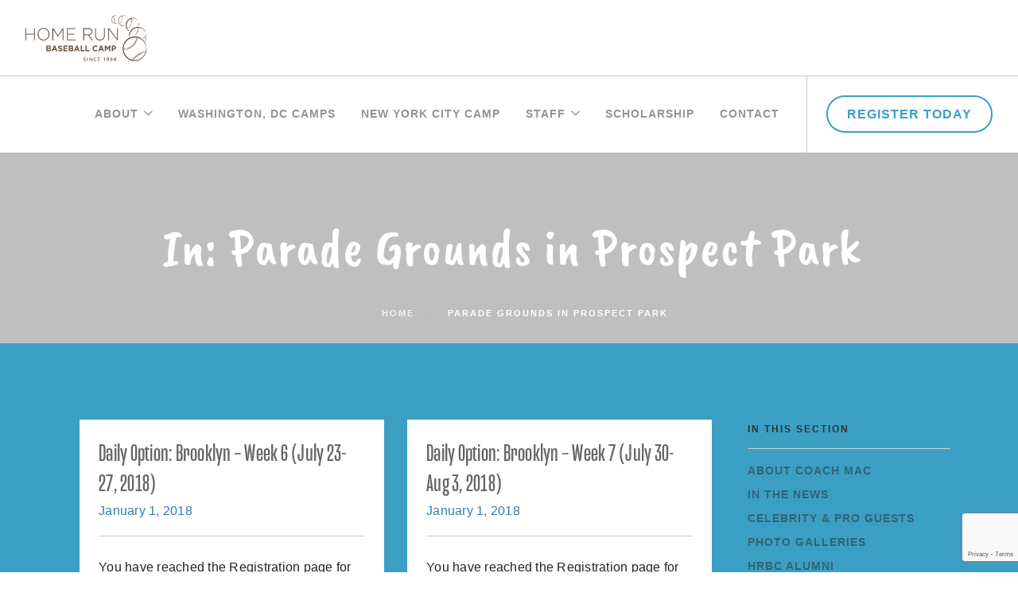

--- FILE ---
content_type: text/html; charset=UTF-8
request_url: https://www.homerunbaseballcamp.com/location/parade-grounds-in-prospect-park/page/6/
body_size: 13052
content:
<!doctype html>
<html dir="ltr" lang="en-US" prefix="og: https://ogp.me/ns#">

<head>
  <meta charset="UTF-8">
  <meta name="viewport" content="width=device-width, initial-scale=1.0">
  <link rel="pingback" href="https://www.homerunbaseballcamp.com/xmlrpc.php" />
  <title>Parade Grounds in Prospect Park | Home Run Baseball Camp - Part 6</title>
	<style>img:is([sizes="auto" i], [sizes^="auto," i]) { contain-intrinsic-size: 3000px 1500px }</style>
	
		<!-- All in One SEO 4.8.9 - aioseo.com -->
	<meta name="robots" content="noindex, nofollow, max-image-preview:large" />
	<link rel="canonical" href="https://www.homerunbaseballcamp.com/location/parade-grounds-in-prospect-park/page/6/" />
	<link rel="prev" href="https://www.homerunbaseballcamp.com/location/parade-grounds-in-prospect-park/page/5/" />
	<meta name="generator" content="All in One SEO (AIOSEO) 4.8.9" />
		<script type="application/ld+json" class="aioseo-schema">
			{"@context":"https:\/\/schema.org","@graph":[{"@type":"BreadcrumbList","@id":"https:\/\/www.homerunbaseballcamp.com\/location\/parade-grounds-in-prospect-park\/page\/6\/#breadcrumblist","itemListElement":[{"@type":"ListItem","@id":"https:\/\/www.homerunbaseballcamp.com#listItem","position":1,"name":"Home","item":"https:\/\/www.homerunbaseballcamp.com","nextItem":{"@type":"ListItem","@id":"https:\/\/www.homerunbaseballcamp.com\/location\/parade-grounds-in-prospect-park\/#listItem","name":"Parade Grounds in Prospect Park"}},{"@type":"ListItem","@id":"https:\/\/www.homerunbaseballcamp.com\/location\/parade-grounds-in-prospect-park\/#listItem","position":2,"name":"Parade Grounds in Prospect Park","item":"https:\/\/www.homerunbaseballcamp.com\/location\/parade-grounds-in-prospect-park\/","nextItem":{"@type":"ListItem","@id":"https:\/\/www.homerunbaseballcamp.com\/location\/parade-grounds-in-prospect-park\/page\/6#listItem","name":"Page 6"},"previousItem":{"@type":"ListItem","@id":"https:\/\/www.homerunbaseballcamp.com#listItem","name":"Home"}},{"@type":"ListItem","@id":"https:\/\/www.homerunbaseballcamp.com\/location\/parade-grounds-in-prospect-park\/page\/6#listItem","position":3,"name":"Page 6","previousItem":{"@type":"ListItem","@id":"https:\/\/www.homerunbaseballcamp.com\/location\/parade-grounds-in-prospect-park\/#listItem","name":"Parade Grounds in Prospect Park"}}]},{"@type":"CollectionPage","@id":"https:\/\/www.homerunbaseballcamp.com\/location\/parade-grounds-in-prospect-park\/page\/6\/#collectionpage","url":"https:\/\/www.homerunbaseballcamp.com\/location\/parade-grounds-in-prospect-park\/page\/6\/","name":"Parade Grounds in Prospect Park | Home Run Baseball Camp - Part 6","inLanguage":"en-US","isPartOf":{"@id":"https:\/\/www.homerunbaseballcamp.com\/#website"},"breadcrumb":{"@id":"https:\/\/www.homerunbaseballcamp.com\/location\/parade-grounds-in-prospect-park\/page\/6\/#breadcrumblist"}},{"@type":"Organization","@id":"https:\/\/www.homerunbaseballcamp.com\/#organization","name":"Home Run Baseball Camp","description":"\"Talent is what you have, effort is what you give\"","url":"https:\/\/www.homerunbaseballcamp.com\/"},{"@type":"WebSite","@id":"https:\/\/www.homerunbaseballcamp.com\/#website","url":"https:\/\/www.homerunbaseballcamp.com\/","name":"Home Run Baseball Camp","description":"\"Talent is what you have, effort is what you give\"","inLanguage":"en-US","publisher":{"@id":"https:\/\/www.homerunbaseballcamp.com\/#organization"}}]}
		</script>
		<!-- All in One SEO -->

<link rel='dns-prefetch' href='//cdnjs.cloudflare.com' />
<link rel='dns-prefetch' href='//fonts.googleapis.com' />
<link rel="alternate" type="application/rss+xml" title="Home Run Baseball Camp &raquo; Feed" href="https://www.homerunbaseballcamp.com/feed/" />
<link rel="alternate" type="application/rss+xml" title="Home Run Baseball Camp &raquo; Comments Feed" href="https://www.homerunbaseballcamp.com/comments/feed/" />
<link rel="alternate" type="application/rss+xml" title="Home Run Baseball Camp &raquo; Parade Grounds in Prospect Park Location Feed" href="https://www.homerunbaseballcamp.com/location/parade-grounds-in-prospect-park/feed/" />
		<!-- This site uses the Google Analytics by MonsterInsights plugin v9.10.0 - Using Analytics tracking - https://www.monsterinsights.com/ -->
							<script src="//www.googletagmanager.com/gtag/js?id=G-CSK8MZFN2S"  data-cfasync="false" data-wpfc-render="false" type="text/javascript" async></script>
			<script data-cfasync="false" data-wpfc-render="false" type="text/javascript">
				var mi_version = '9.10.0';
				var mi_track_user = true;
				var mi_no_track_reason = '';
								var MonsterInsightsDefaultLocations = {"page_location":"https:\/\/www.homerunbaseballcamp.com\/location\/parade-grounds-in-prospect-park\/page\/6\/"};
								if ( typeof MonsterInsightsPrivacyGuardFilter === 'function' ) {
					var MonsterInsightsLocations = (typeof MonsterInsightsExcludeQuery === 'object') ? MonsterInsightsPrivacyGuardFilter( MonsterInsightsExcludeQuery ) : MonsterInsightsPrivacyGuardFilter( MonsterInsightsDefaultLocations );
				} else {
					var MonsterInsightsLocations = (typeof MonsterInsightsExcludeQuery === 'object') ? MonsterInsightsExcludeQuery : MonsterInsightsDefaultLocations;
				}

								var disableStrs = [
										'ga-disable-G-CSK8MZFN2S',
									];

				/* Function to detect opted out users */
				function __gtagTrackerIsOptedOut() {
					for (var index = 0; index < disableStrs.length; index++) {
						if (document.cookie.indexOf(disableStrs[index] + '=true') > -1) {
							return true;
						}
					}

					return false;
				}

				/* Disable tracking if the opt-out cookie exists. */
				if (__gtagTrackerIsOptedOut()) {
					for (var index = 0; index < disableStrs.length; index++) {
						window[disableStrs[index]] = true;
					}
				}

				/* Opt-out function */
				function __gtagTrackerOptout() {
					for (var index = 0; index < disableStrs.length; index++) {
						document.cookie = disableStrs[index] + '=true; expires=Thu, 31 Dec 2099 23:59:59 UTC; path=/';
						window[disableStrs[index]] = true;
					}
				}

				if ('undefined' === typeof gaOptout) {
					function gaOptout() {
						__gtagTrackerOptout();
					}
				}
								window.dataLayer = window.dataLayer || [];

				window.MonsterInsightsDualTracker = {
					helpers: {},
					trackers: {},
				};
				if (mi_track_user) {
					function __gtagDataLayer() {
						dataLayer.push(arguments);
					}

					function __gtagTracker(type, name, parameters) {
						if (!parameters) {
							parameters = {};
						}

						if (parameters.send_to) {
							__gtagDataLayer.apply(null, arguments);
							return;
						}

						if (type === 'event') {
														parameters.send_to = monsterinsights_frontend.v4_id;
							var hookName = name;
							if (typeof parameters['event_category'] !== 'undefined') {
								hookName = parameters['event_category'] + ':' + name;
							}

							if (typeof MonsterInsightsDualTracker.trackers[hookName] !== 'undefined') {
								MonsterInsightsDualTracker.trackers[hookName](parameters);
							} else {
								__gtagDataLayer('event', name, parameters);
							}
							
						} else {
							__gtagDataLayer.apply(null, arguments);
						}
					}

					__gtagTracker('js', new Date());
					__gtagTracker('set', {
						'developer_id.dZGIzZG': true,
											});
					if ( MonsterInsightsLocations.page_location ) {
						__gtagTracker('set', MonsterInsightsLocations);
					}
										__gtagTracker('config', 'G-CSK8MZFN2S', {"forceSSL":"true"} );
										window.gtag = __gtagTracker;										(function () {
						/* https://developers.google.com/analytics/devguides/collection/analyticsjs/ */
						/* ga and __gaTracker compatibility shim. */
						var noopfn = function () {
							return null;
						};
						var newtracker = function () {
							return new Tracker();
						};
						var Tracker = function () {
							return null;
						};
						var p = Tracker.prototype;
						p.get = noopfn;
						p.set = noopfn;
						p.send = function () {
							var args = Array.prototype.slice.call(arguments);
							args.unshift('send');
							__gaTracker.apply(null, args);
						};
						var __gaTracker = function () {
							var len = arguments.length;
							if (len === 0) {
								return;
							}
							var f = arguments[len - 1];
							if (typeof f !== 'object' || f === null || typeof f.hitCallback !== 'function') {
								if ('send' === arguments[0]) {
									var hitConverted, hitObject = false, action;
									if ('event' === arguments[1]) {
										if ('undefined' !== typeof arguments[3]) {
											hitObject = {
												'eventAction': arguments[3],
												'eventCategory': arguments[2],
												'eventLabel': arguments[4],
												'value': arguments[5] ? arguments[5] : 1,
											}
										}
									}
									if ('pageview' === arguments[1]) {
										if ('undefined' !== typeof arguments[2]) {
											hitObject = {
												'eventAction': 'page_view',
												'page_path': arguments[2],
											}
										}
									}
									if (typeof arguments[2] === 'object') {
										hitObject = arguments[2];
									}
									if (typeof arguments[5] === 'object') {
										Object.assign(hitObject, arguments[5]);
									}
									if ('undefined' !== typeof arguments[1].hitType) {
										hitObject = arguments[1];
										if ('pageview' === hitObject.hitType) {
											hitObject.eventAction = 'page_view';
										}
									}
									if (hitObject) {
										action = 'timing' === arguments[1].hitType ? 'timing_complete' : hitObject.eventAction;
										hitConverted = mapArgs(hitObject);
										__gtagTracker('event', action, hitConverted);
									}
								}
								return;
							}

							function mapArgs(args) {
								var arg, hit = {};
								var gaMap = {
									'eventCategory': 'event_category',
									'eventAction': 'event_action',
									'eventLabel': 'event_label',
									'eventValue': 'event_value',
									'nonInteraction': 'non_interaction',
									'timingCategory': 'event_category',
									'timingVar': 'name',
									'timingValue': 'value',
									'timingLabel': 'event_label',
									'page': 'page_path',
									'location': 'page_location',
									'title': 'page_title',
									'referrer' : 'page_referrer',
								};
								for (arg in args) {
																		if (!(!args.hasOwnProperty(arg) || !gaMap.hasOwnProperty(arg))) {
										hit[gaMap[arg]] = args[arg];
									} else {
										hit[arg] = args[arg];
									}
								}
								return hit;
							}

							try {
								f.hitCallback();
							} catch (ex) {
							}
						};
						__gaTracker.create = newtracker;
						__gaTracker.getByName = newtracker;
						__gaTracker.getAll = function () {
							return [];
						};
						__gaTracker.remove = noopfn;
						__gaTracker.loaded = true;
						window['__gaTracker'] = __gaTracker;
					})();
									} else {
										console.log("");
					(function () {
						function __gtagTracker() {
							return null;
						}

						window['__gtagTracker'] = __gtagTracker;
						window['gtag'] = __gtagTracker;
					})();
									}
			</script>
							<!-- / Google Analytics by MonsterInsights -->
		<script type="text/javascript">
/* <![CDATA[ */
window._wpemojiSettings = {"baseUrl":"https:\/\/s.w.org\/images\/core\/emoji\/16.0.1\/72x72\/","ext":".png","svgUrl":"https:\/\/s.w.org\/images\/core\/emoji\/16.0.1\/svg\/","svgExt":".svg","source":{"concatemoji":"https:\/\/www.homerunbaseballcamp.com\/wp-includes\/js\/wp-emoji-release.min.js?ver=6.8.3"}};
/*! This file is auto-generated */
!function(s,n){var o,i,e;function c(e){try{var t={supportTests:e,timestamp:(new Date).valueOf()};sessionStorage.setItem(o,JSON.stringify(t))}catch(e){}}function p(e,t,n){e.clearRect(0,0,e.canvas.width,e.canvas.height),e.fillText(t,0,0);var t=new Uint32Array(e.getImageData(0,0,e.canvas.width,e.canvas.height).data),a=(e.clearRect(0,0,e.canvas.width,e.canvas.height),e.fillText(n,0,0),new Uint32Array(e.getImageData(0,0,e.canvas.width,e.canvas.height).data));return t.every(function(e,t){return e===a[t]})}function u(e,t){e.clearRect(0,0,e.canvas.width,e.canvas.height),e.fillText(t,0,0);for(var n=e.getImageData(16,16,1,1),a=0;a<n.data.length;a++)if(0!==n.data[a])return!1;return!0}function f(e,t,n,a){switch(t){case"flag":return n(e,"\ud83c\udff3\ufe0f\u200d\u26a7\ufe0f","\ud83c\udff3\ufe0f\u200b\u26a7\ufe0f")?!1:!n(e,"\ud83c\udde8\ud83c\uddf6","\ud83c\udde8\u200b\ud83c\uddf6")&&!n(e,"\ud83c\udff4\udb40\udc67\udb40\udc62\udb40\udc65\udb40\udc6e\udb40\udc67\udb40\udc7f","\ud83c\udff4\u200b\udb40\udc67\u200b\udb40\udc62\u200b\udb40\udc65\u200b\udb40\udc6e\u200b\udb40\udc67\u200b\udb40\udc7f");case"emoji":return!a(e,"\ud83e\udedf")}return!1}function g(e,t,n,a){var r="undefined"!=typeof WorkerGlobalScope&&self instanceof WorkerGlobalScope?new OffscreenCanvas(300,150):s.createElement("canvas"),o=r.getContext("2d",{willReadFrequently:!0}),i=(o.textBaseline="top",o.font="600 32px Arial",{});return e.forEach(function(e){i[e]=t(o,e,n,a)}),i}function t(e){var t=s.createElement("script");t.src=e,t.defer=!0,s.head.appendChild(t)}"undefined"!=typeof Promise&&(o="wpEmojiSettingsSupports",i=["flag","emoji"],n.supports={everything:!0,everythingExceptFlag:!0},e=new Promise(function(e){s.addEventListener("DOMContentLoaded",e,{once:!0})}),new Promise(function(t){var n=function(){try{var e=JSON.parse(sessionStorage.getItem(o));if("object"==typeof e&&"number"==typeof e.timestamp&&(new Date).valueOf()<e.timestamp+604800&&"object"==typeof e.supportTests)return e.supportTests}catch(e){}return null}();if(!n){if("undefined"!=typeof Worker&&"undefined"!=typeof OffscreenCanvas&&"undefined"!=typeof URL&&URL.createObjectURL&&"undefined"!=typeof Blob)try{var e="postMessage("+g.toString()+"("+[JSON.stringify(i),f.toString(),p.toString(),u.toString()].join(",")+"));",a=new Blob([e],{type:"text/javascript"}),r=new Worker(URL.createObjectURL(a),{name:"wpTestEmojiSupports"});return void(r.onmessage=function(e){c(n=e.data),r.terminate(),t(n)})}catch(e){}c(n=g(i,f,p,u))}t(n)}).then(function(e){for(var t in e)n.supports[t]=e[t],n.supports.everything=n.supports.everything&&n.supports[t],"flag"!==t&&(n.supports.everythingExceptFlag=n.supports.everythingExceptFlag&&n.supports[t]);n.supports.everythingExceptFlag=n.supports.everythingExceptFlag&&!n.supports.flag,n.DOMReady=!1,n.readyCallback=function(){n.DOMReady=!0}}).then(function(){return e}).then(function(){var e;n.supports.everything||(n.readyCallback(),(e=n.source||{}).concatemoji?t(e.concatemoji):e.wpemoji&&e.twemoji&&(t(e.twemoji),t(e.wpemoji)))}))}((window,document),window._wpemojiSettings);
/* ]]> */
</script>
<link rel='stylesheet' id='forms-css' href='https://www.homerunbaseballcamp.com/wp-admin/css/forms.min.css?ver=6.8.3' type='text/css' media='all' />
<style id='wp-emoji-styles-inline-css' type='text/css'>

	img.wp-smiley, img.emoji {
		display: inline !important;
		border: none !important;
		box-shadow: none !important;
		height: 1em !important;
		width: 1em !important;
		margin: 0 0.07em !important;
		vertical-align: -0.1em !important;
		background: none !important;
		padding: 0 !important;
	}
</style>
<link rel='stylesheet' id='wp-block-library-css' href='https://www.homerunbaseballcamp.com/wp-includes/css/dist/block-library/style.min.css?ver=6.8.3' type='text/css' media='all' />
<style id='classic-theme-styles-inline-css' type='text/css'>
/*! This file is auto-generated */
.wp-block-button__link{color:#fff;background-color:#32373c;border-radius:9999px;box-shadow:none;text-decoration:none;padding:calc(.667em + 2px) calc(1.333em + 2px);font-size:1.125em}.wp-block-file__button{background:#32373c;color:#fff;text-decoration:none}
</style>
<style id='global-styles-inline-css' type='text/css'>
:root{--wp--preset--aspect-ratio--square: 1;--wp--preset--aspect-ratio--4-3: 4/3;--wp--preset--aspect-ratio--3-4: 3/4;--wp--preset--aspect-ratio--3-2: 3/2;--wp--preset--aspect-ratio--2-3: 2/3;--wp--preset--aspect-ratio--16-9: 16/9;--wp--preset--aspect-ratio--9-16: 9/16;--wp--preset--color--black: #000000;--wp--preset--color--cyan-bluish-gray: #abb8c3;--wp--preset--color--white: #ffffff;--wp--preset--color--pale-pink: #f78da7;--wp--preset--color--vivid-red: #cf2e2e;--wp--preset--color--luminous-vivid-orange: #ff6900;--wp--preset--color--luminous-vivid-amber: #fcb900;--wp--preset--color--light-green-cyan: #7bdcb5;--wp--preset--color--vivid-green-cyan: #00d084;--wp--preset--color--pale-cyan-blue: #8ed1fc;--wp--preset--color--vivid-cyan-blue: #0693e3;--wp--preset--color--vivid-purple: #9b51e0;--wp--preset--gradient--vivid-cyan-blue-to-vivid-purple: linear-gradient(135deg,rgba(6,147,227,1) 0%,rgb(155,81,224) 100%);--wp--preset--gradient--light-green-cyan-to-vivid-green-cyan: linear-gradient(135deg,rgb(122,220,180) 0%,rgb(0,208,130) 100%);--wp--preset--gradient--luminous-vivid-amber-to-luminous-vivid-orange: linear-gradient(135deg,rgba(252,185,0,1) 0%,rgba(255,105,0,1) 100%);--wp--preset--gradient--luminous-vivid-orange-to-vivid-red: linear-gradient(135deg,rgba(255,105,0,1) 0%,rgb(207,46,46) 100%);--wp--preset--gradient--very-light-gray-to-cyan-bluish-gray: linear-gradient(135deg,rgb(238,238,238) 0%,rgb(169,184,195) 100%);--wp--preset--gradient--cool-to-warm-spectrum: linear-gradient(135deg,rgb(74,234,220) 0%,rgb(151,120,209) 20%,rgb(207,42,186) 40%,rgb(238,44,130) 60%,rgb(251,105,98) 80%,rgb(254,248,76) 100%);--wp--preset--gradient--blush-light-purple: linear-gradient(135deg,rgb(255,206,236) 0%,rgb(152,150,240) 100%);--wp--preset--gradient--blush-bordeaux: linear-gradient(135deg,rgb(254,205,165) 0%,rgb(254,45,45) 50%,rgb(107,0,62) 100%);--wp--preset--gradient--luminous-dusk: linear-gradient(135deg,rgb(255,203,112) 0%,rgb(199,81,192) 50%,rgb(65,88,208) 100%);--wp--preset--gradient--pale-ocean: linear-gradient(135deg,rgb(255,245,203) 0%,rgb(182,227,212) 50%,rgb(51,167,181) 100%);--wp--preset--gradient--electric-grass: linear-gradient(135deg,rgb(202,248,128) 0%,rgb(113,206,126) 100%);--wp--preset--gradient--midnight: linear-gradient(135deg,rgb(2,3,129) 0%,rgb(40,116,252) 100%);--wp--preset--font-size--small: 13px;--wp--preset--font-size--medium: 20px;--wp--preset--font-size--large: 36px;--wp--preset--font-size--x-large: 42px;--wp--preset--spacing--20: 0.44rem;--wp--preset--spacing--30: 0.67rem;--wp--preset--spacing--40: 1rem;--wp--preset--spacing--50: 1.5rem;--wp--preset--spacing--60: 2.25rem;--wp--preset--spacing--70: 3.38rem;--wp--preset--spacing--80: 5.06rem;--wp--preset--shadow--natural: 6px 6px 9px rgba(0, 0, 0, 0.2);--wp--preset--shadow--deep: 12px 12px 50px rgba(0, 0, 0, 0.4);--wp--preset--shadow--sharp: 6px 6px 0px rgba(0, 0, 0, 0.2);--wp--preset--shadow--outlined: 6px 6px 0px -3px rgba(255, 255, 255, 1), 6px 6px rgba(0, 0, 0, 1);--wp--preset--shadow--crisp: 6px 6px 0px rgba(0, 0, 0, 1);}:where(.is-layout-flex){gap: 0.5em;}:where(.is-layout-grid){gap: 0.5em;}body .is-layout-flex{display: flex;}.is-layout-flex{flex-wrap: wrap;align-items: center;}.is-layout-flex > :is(*, div){margin: 0;}body .is-layout-grid{display: grid;}.is-layout-grid > :is(*, div){margin: 0;}:where(.wp-block-columns.is-layout-flex){gap: 2em;}:where(.wp-block-columns.is-layout-grid){gap: 2em;}:where(.wp-block-post-template.is-layout-flex){gap: 1.25em;}:where(.wp-block-post-template.is-layout-grid){gap: 1.25em;}.has-black-color{color: var(--wp--preset--color--black) !important;}.has-cyan-bluish-gray-color{color: var(--wp--preset--color--cyan-bluish-gray) !important;}.has-white-color{color: var(--wp--preset--color--white) !important;}.has-pale-pink-color{color: var(--wp--preset--color--pale-pink) !important;}.has-vivid-red-color{color: var(--wp--preset--color--vivid-red) !important;}.has-luminous-vivid-orange-color{color: var(--wp--preset--color--luminous-vivid-orange) !important;}.has-luminous-vivid-amber-color{color: var(--wp--preset--color--luminous-vivid-amber) !important;}.has-light-green-cyan-color{color: var(--wp--preset--color--light-green-cyan) !important;}.has-vivid-green-cyan-color{color: var(--wp--preset--color--vivid-green-cyan) !important;}.has-pale-cyan-blue-color{color: var(--wp--preset--color--pale-cyan-blue) !important;}.has-vivid-cyan-blue-color{color: var(--wp--preset--color--vivid-cyan-blue) !important;}.has-vivid-purple-color{color: var(--wp--preset--color--vivid-purple) !important;}.has-black-background-color{background-color: var(--wp--preset--color--black) !important;}.has-cyan-bluish-gray-background-color{background-color: var(--wp--preset--color--cyan-bluish-gray) !important;}.has-white-background-color{background-color: var(--wp--preset--color--white) !important;}.has-pale-pink-background-color{background-color: var(--wp--preset--color--pale-pink) !important;}.has-vivid-red-background-color{background-color: var(--wp--preset--color--vivid-red) !important;}.has-luminous-vivid-orange-background-color{background-color: var(--wp--preset--color--luminous-vivid-orange) !important;}.has-luminous-vivid-amber-background-color{background-color: var(--wp--preset--color--luminous-vivid-amber) !important;}.has-light-green-cyan-background-color{background-color: var(--wp--preset--color--light-green-cyan) !important;}.has-vivid-green-cyan-background-color{background-color: var(--wp--preset--color--vivid-green-cyan) !important;}.has-pale-cyan-blue-background-color{background-color: var(--wp--preset--color--pale-cyan-blue) !important;}.has-vivid-cyan-blue-background-color{background-color: var(--wp--preset--color--vivid-cyan-blue) !important;}.has-vivid-purple-background-color{background-color: var(--wp--preset--color--vivid-purple) !important;}.has-black-border-color{border-color: var(--wp--preset--color--black) !important;}.has-cyan-bluish-gray-border-color{border-color: var(--wp--preset--color--cyan-bluish-gray) !important;}.has-white-border-color{border-color: var(--wp--preset--color--white) !important;}.has-pale-pink-border-color{border-color: var(--wp--preset--color--pale-pink) !important;}.has-vivid-red-border-color{border-color: var(--wp--preset--color--vivid-red) !important;}.has-luminous-vivid-orange-border-color{border-color: var(--wp--preset--color--luminous-vivid-orange) !important;}.has-luminous-vivid-amber-border-color{border-color: var(--wp--preset--color--luminous-vivid-amber) !important;}.has-light-green-cyan-border-color{border-color: var(--wp--preset--color--light-green-cyan) !important;}.has-vivid-green-cyan-border-color{border-color: var(--wp--preset--color--vivid-green-cyan) !important;}.has-pale-cyan-blue-border-color{border-color: var(--wp--preset--color--pale-cyan-blue) !important;}.has-vivid-cyan-blue-border-color{border-color: var(--wp--preset--color--vivid-cyan-blue) !important;}.has-vivid-purple-border-color{border-color: var(--wp--preset--color--vivid-purple) !important;}.has-vivid-cyan-blue-to-vivid-purple-gradient-background{background: var(--wp--preset--gradient--vivid-cyan-blue-to-vivid-purple) !important;}.has-light-green-cyan-to-vivid-green-cyan-gradient-background{background: var(--wp--preset--gradient--light-green-cyan-to-vivid-green-cyan) !important;}.has-luminous-vivid-amber-to-luminous-vivid-orange-gradient-background{background: var(--wp--preset--gradient--luminous-vivid-amber-to-luminous-vivid-orange) !important;}.has-luminous-vivid-orange-to-vivid-red-gradient-background{background: var(--wp--preset--gradient--luminous-vivid-orange-to-vivid-red) !important;}.has-very-light-gray-to-cyan-bluish-gray-gradient-background{background: var(--wp--preset--gradient--very-light-gray-to-cyan-bluish-gray) !important;}.has-cool-to-warm-spectrum-gradient-background{background: var(--wp--preset--gradient--cool-to-warm-spectrum) !important;}.has-blush-light-purple-gradient-background{background: var(--wp--preset--gradient--blush-light-purple) !important;}.has-blush-bordeaux-gradient-background{background: var(--wp--preset--gradient--blush-bordeaux) !important;}.has-luminous-dusk-gradient-background{background: var(--wp--preset--gradient--luminous-dusk) !important;}.has-pale-ocean-gradient-background{background: var(--wp--preset--gradient--pale-ocean) !important;}.has-electric-grass-gradient-background{background: var(--wp--preset--gradient--electric-grass) !important;}.has-midnight-gradient-background{background: var(--wp--preset--gradient--midnight) !important;}.has-small-font-size{font-size: var(--wp--preset--font-size--small) !important;}.has-medium-font-size{font-size: var(--wp--preset--font-size--medium) !important;}.has-large-font-size{font-size: var(--wp--preset--font-size--large) !important;}.has-x-large-font-size{font-size: var(--wp--preset--font-size--x-large) !important;}
:where(.wp-block-post-template.is-layout-flex){gap: 1.25em;}:where(.wp-block-post-template.is-layout-grid){gap: 1.25em;}
:where(.wp-block-columns.is-layout-flex){gap: 2em;}:where(.wp-block-columns.is-layout-grid){gap: 2em;}
:root :where(.wp-block-pullquote){font-size: 1.5em;line-height: 1.6;}
</style>
<link rel='stylesheet' id='contact-form-7-css' href='https://www.homerunbaseballcamp.com/wp-content/plugins/contact-form-7/includes/css/styles.css?ver=6.1.3' type='text/css' media='all' />
<link rel='stylesheet' id='flick-css' href='https://www.homerunbaseballcamp.com/wp-content/plugins/mailchimp/assets/css/flick/flick.css?ver=2.0.0' type='text/css' media='all' />
<link rel='stylesheet' id='mailchimp_sf_main_css-css' href='https://www.homerunbaseballcamp.com/wp-content/plugins/mailchimp/assets/css/frontend.css?ver=2.0.0' type='text/css' media='all' />
<style id='mailchimp_sf_main_css-inline-css' type='text/css'>
	.mc_signup_form {
		padding:5px;
		border-width: 0px;
		border-style: solid;
		border-color: #C4D3EA;
		color: #555555;
		background-color: #ffffff;
	}
	
</style>
<link rel='stylesheet' id='ebor-lato-font-css' href='https://fonts.googleapis.com/css?family=Lato%3A300%2C400&#038;ver=6.8.3' type='text/css' media='all' />
<link rel='stylesheet' id='ebor-bootstrap-css' href='https://www.homerunbaseballcamp.com/wp-content/themes/foundry/style/css/bootstrap.css?ver=6.8.3' type='text/css' media='all' />
<link rel='stylesheet' id='ebor-plugins-css' href='https://www.homerunbaseballcamp.com/wp-content/themes/foundry/style/css/plugins.css?ver=6.8.3' type='text/css' media='all' />
<link rel='stylesheet' id='ebor-fonts-css' href='https://www.homerunbaseballcamp.com/wp-content/themes/foundry/style/css/fonts.css?ver=6.8.3' type='text/css' media='all' />
<link rel='stylesheet' id='ebor-theme-styles-css' href='https://www.homerunbaseballcamp.com/wp-content/themes/foundry/style/css/theme.css?ver=6.8.3' type='text/css' media='all' />
<link rel='stylesheet' id='ebor-style-css' href='https://www.homerunbaseballcamp.com/wp-content/themes/foundry-child/style.css?ver=6.8.3' type='text/css' media='all' />
<style id='ebor-style-inline-css' type='text/css'>

			.nav-bar {
				height: 96px;
				max-height: 96px;
				line-height: 94px;	
			}
			.nav-bar > .module.left > a {
				height: 96px;
			}
			@media all and ( min-width: 992px ){
				.nav-bar .module, .nav-bar .module-group {
					height: 96px;
				}
			}
			.widget-handle .cart .label {
				top: 16px;
			}
			.module.widget-handle.mobile-toggle {
				line-height: 94px;	
				max-height: 96px;
			}
			.module-group.right .module.left:first-child {
				padding-right: 34px;
			}
			.menu > li ul {
				width: 206px;
			}
			.mega-menu > li {
				width: 206px !important;
			}
		body { color:#222 !important; }
a { font-weight:normal; }
.menu li a {
  font-size: 14px;
}

.banner {
background: #3B9FC4 url("/wp-content/uploads/2025/01/banner-glove-ball-LG-scaled.jpg");
background-repeat: no-repeat;
background-attachment: fixed;
background-position: center right; 
padding:64px 0;
}

.banner h1, .banner p { color:white;}

.cta-button .btn.btn-sm {
  font-size: 16px;
  padding: 8px 24px;
}

ul.slides li h5 {
    font-size: 20px;
    line-height: 30px;
    width: 60% !important;
    margin: 30px auto;
}

.camp-info { font-size:90%; border-radius:6px;background:#f3f3f3;padding:18px; }
.camp-info h5 { font-size: 24px; line-height: 30px; color: #222; margin-bottom: 8px; text-transform: uppercase; }
.camp-info p { line-height:1.5em;margin-bottom:12px; }
.camp-info ul {list-style-type:disc;margin-left:18px; }
.camp-info li { line-height:1.4em;margin-bottom:8px;list-style-type:disc;}

.vc_btn3.vc_btn3-color-primary, .vc_btn3.vc_btn3-color-primary.vc_btn3-style-flat {
  color: #FFF;
  background-color: #fff;
  border: 1px solid #08c;
  color: #08c;
}

@media (max-width: 992px) {
ul.slides li h5 {
    font-size: 20px;
    line-height: 30px;
    width: 87% !important;
    margin: 30px auto;
}
}

a {
    color: #337ab7;
}

a:focus, a:hover {
    color: #23527c;
}



/* Testimonials Page */

.feature.boxed {
    padding: 50px 32px;
    background: #f8f8f8;
    text-align: center;
    font-size: 20px;
    line-height: 30px;
}

div.spread-children span {
    text-transform: uppercase;
    font-size: 14px;
    letter-spacing: 1px;
    font-weight: 700;
}

.ebor-page-wrapper .hrbc-timeline:first-of-type {
    padding: 20vh 0 6vh;
}
section.hrbc-timeline {
    padding: 6vh 0 6vh;
}
.hrbc-timeline h3 {
    font-size: 24px;
    line-height: 1.8em;
    color: #283469;
}

span.session-status {
visibility: hidden;
}
</style>
<script type="text/javascript" src="https://www.homerunbaseballcamp.com/wp-content/plugins/google-analytics-for-wordpress/assets/js/frontend-gtag.min.js?ver=9.10.0" id="monsterinsights-frontend-script-js" async="async" data-wp-strategy="async"></script>
<script data-cfasync="false" data-wpfc-render="false" type="text/javascript" id='monsterinsights-frontend-script-js-extra'>/* <![CDATA[ */
var monsterinsights_frontend = {"js_events_tracking":"true","download_extensions":"pdf,doc,ppt,xls,zip,docx,pptx,xlsx","inbound_paths":"[]","home_url":"https:\/\/www.homerunbaseballcamp.com","hash_tracking":"false","v4_id":"G-CSK8MZFN2S"};/* ]]> */
</script>
<script type="text/javascript" src="https://www.homerunbaseballcamp.com/wp-includes/js/jquery/jquery.min.js?ver=3.7.1" id="jquery-core-js"></script>
<script type="text/javascript" src="https://www.homerunbaseballcamp.com/wp-includes/js/jquery/jquery-migrate.min.js?ver=3.4.1" id="jquery-migrate-js"></script>
<script type="text/javascript" src="//cdnjs.cloudflare.com/ajax/libs/jquery-easing/1.4.1/jquery.easing.min.js?ver=6.8.3" id="jquery-easing-js"></script>
<link rel="https://api.w.org/" href="https://www.homerunbaseballcamp.com/wp-json/" /><link rel="EditURI" type="application/rsd+xml" title="RSD" href="https://www.homerunbaseballcamp.com/xmlrpc.php?rsd" />
<meta name="generator" content="WordPress 6.8.3" />
<meta name="generator" content="Powered by WPBakery Page Builder - drag and drop page builder for WordPress."/>
<!--[if lte IE 9]><link rel="stylesheet" type="text/css" href="https://www.homerunbaseballcamp.com/wp-content/plugins/js_composer/assets/css/vc_lte_ie9.min.css" media="screen"><![endif]--><style type="text/css" id="custom-background-css">
body.custom-background { background-color: #ffffff; }
</style>
	<link rel="icon" href="https://www.homerunbaseballcamp.com/wp-content/uploads/2017/10/cropped-favicon-light-32x32.png" sizes="32x32" />
<link rel="icon" href="https://www.homerunbaseballcamp.com/wp-content/uploads/2017/10/cropped-favicon-light-192x192.png" sizes="192x192" />
<link rel="apple-touch-icon" href="https://www.homerunbaseballcamp.com/wp-content/uploads/2017/10/cropped-favicon-light-180x180.png" />
<meta name="msapplication-TileImage" content="https://www.homerunbaseballcamp.com/wp-content/uploads/2017/10/cropped-favicon-light-270x270.png" />
<!-- BEGIN Adobe Fonts for WordPress --><link rel="stylesheet" href="https://use.typekit.net/rrz8irv.css"><style type='text/css'>h1,h2, .hrbc-medium {font-family: mongoose, sans-serif;font-weight: 500;font-style: normal;letter-spacing:normal;}
h3, h4, h5 {font-family: mongoose, sans-serif;font-weight: 400;font-style: normal;}
h1 {font-size:68px;line-height:76px;}
h2, .hrbc-medium {font-size:48px;line-height:56px;color:#3B9FC4;margin-bottom: 18px;}
h3 {font-size:42px;line-height:50px;color:#333;margin-bottom: 12px;}
h4 {font-size:36px;line-height:42px;color:#666;margin-bottom: 8px;}
h5 {font-size:30px;line-height:38px;color:#666;margin-bottom: 8px;}</style><!-- END Adobe Fonts for WordPress --><noscript><style type="text/css"> .wpb_animate_when_almost_visible { opacity: 1; }</style></noscript>


  <!-- FB Pixel Code Installed on all pages on HRBC Website -->
  <!-- Facebook Pixel Code -->
  <script>
  !function(f,b,e,v,n,t,s){if(f.fbq)return;n=f.fbq=function(){n.callMethod?
  n.callMethod.apply(n,arguments):n.queue.push(arguments)};if(!f._fbq)f._fbq=n;
  n.push=n;n.loaded=!0;n.version='2.0';n.queue=[];t=b.createElement(e);t.async=!0;
  t.src=v;s=b.getElementsByTagName(e)[0];s.parentNode.insertBefore(t,s)}(window,
  document,'script','https://connect.facebook.net/en_US/fbevents.js');
  fbq('init', '803771226422978');
  fbq('track', 'PageView');
  </script>
  <noscript><img height="1" width="1" style="display:none"
  src="https://www.facebook.com/tr?id=803771226422978&ev=PageView&noscript=1"
  /></noscript>
  <!-- DO NOT MODIFY -->
  <!-- End Facebook Pixel Code -->





</head>

<body class="archive paged tax-location term-parade-grounds-in-prospect-park term-70 custom-background paged-6 wp-theme-foundry wp-child-theme-foundry-child custom-forms normal-layout parallax-3d btn-rounded wpb-js-composer js-comp-ver-5.4.3 vc_responsive">


<div class="nav-container">
 
    <nav data-fixed-at="800px">
        <div class="nav-bar">
        
            <div class="module left">
                <a href="https://www.homerunbaseballcamp.com/">
                    <img class="logo logo-light" alt="Home Run Baseball Camp" src="https://www.homerunbaseballcamp.com/wp-content/uploads/2017/12/hrbc-logo-white.svg" />
                    <img class="logo logo-dark" alt="Home Run Baseball Camp" src="https://www.homerunbaseballcamp.com/wp-content/uploads/2017/12/hrbc-logo-brown.svg" />
                </a>
            </div>
            
            <div class="module widget-handle mobile-toggle right visible-sm visible-xs">
                <i class="ti-menu"></i>
            </div>
            
            <div class="module-group right">
            
                <div class="module left">
                    <ul id="menu-main-navigation" class="menu"><li id="menu-item-11773" class="menu-item menu-item-type-post_type menu-item-object-page menu-item-has-children menu-item-11773 has-dropdown"><a href="https://www.homerunbaseballcamp.com/about-home-run-baseball-camp/">About</a>
<ul role="menu" class=" subnav">
	<li id="menu-item-32166" class="menu-item menu-item-type-post_type menu-item-object-page menu-item-32166"><a href="https://www.homerunbaseballcamp.com/about-home-run-baseball-camp/our-approach/">Our Approach</a></li>
	<li id="menu-item-32173" class="menu-item menu-item-type-post_type menu-item-object-page menu-item-32173"><a href="https://www.homerunbaseballcamp.com/john-and-margaret-dalton-flagpole-and-leadership-garden/">John and Margaret Dalton Flagpole and Leadership Garden</a></li>
	<li id="menu-item-11789" class="menu-item menu-item-type-post_type menu-item-object-page menu-item-11789"><a href="https://www.homerunbaseballcamp.com/about-home-run-baseball-camp/in-the-news/">In the News</a></li>
</ul>
</li>
<li id="menu-item-11775" class="menu-item menu-item-type-post_type menu-item-object-page menu-item-11775"><a href="https://www.homerunbaseballcamp.com/baseball-camps/camps-dc/">Washington, DC Camps</a></li>
<li id="menu-item-11776" class="menu-item menu-item-type-post_type menu-item-object-page menu-item-11776"><a href="https://www.homerunbaseballcamp.com/baseball-camps/camps-brooklyn-2/">New York City Camp</a></li>
<li id="menu-item-11778" class="menu-item menu-item-type-post_type menu-item-object-page menu-item-has-children menu-item-11778 has-dropdown"><a href="https://www.homerunbaseballcamp.com/about-assistants-staff/">Staff</a>
<ul role="menu" class=" subnav">
	<li id="menu-item-11791" class="menu-item menu-item-type-post_type menu-item-object-page menu-item-11791"><a href="https://www.homerunbaseballcamp.com/about-assistants-staff/about-coach-john-mccarthy/">About Coach Mac</a></li>
	<li id="menu-item-11823" class="menu-item menu-item-type-post_type menu-item-object-page menu-item-11823"><a href="https://www.homerunbaseballcamp.com/about-assistants-staff/">DIRECTORS &#038; COACHES</a></li>
	<li id="menu-item-11787" class="menu-item menu-item-type-post_type menu-item-object-page menu-item-11787"><a href="https://www.homerunbaseballcamp.com/about-assistants-staff/special-celebrity-guests/">Celebrity &#038; Pro Guests</a></li>
</ul>
</li>
<li id="menu-item-25493" class="menu-item menu-item-type-post_type menu-item-object-page menu-item-25493"><a href="https://www.homerunbaseballcamp.com/breuer-family-scholarship/">Scholarship</a></li>
<li id="menu-item-11790" class="menu-item menu-item-type-post_type menu-item-object-page menu-item-11790"><a href="https://www.homerunbaseballcamp.com/contact-us/">Contact</a></li>
</ul>                </div>
				
				
<div class="module widget-handle left cta-button">
    <a class="btn btn-sm" href="/baseball-camps">Register Today</a>
</div>                
            </div>

        </div>
    </nav>
    
</div>
<div class="main-container"><section class="page-title page-title-3 image-bg overlay">
				<div class="container">
				    <div class="row">
				    
				        <div class="col-sm-12 text-center">
				            <h3 class="uppercase mb0">
				            	 In: Parade Grounds in Prospect Park
				            </h3>
				        </div>
				    </div>
				</div>
				<ol class="breadcrumb breadcrumb-2"><li><a href="https://www.homerunbaseballcamp.com/" class="home-link" rel="home">Home</a></li><li>Parade Grounds in Prospect Park</li></ol>
			</section>
		<section class="bg-secondary">
    <div class="container">
    
        <div class="col-md-9">
        
            <div class="row masonry-loader">
    <div class="col-sm-12 text-center">
        <div class="spinner"></div>
    </div>
</div>            
            <div class="row masonry masonryFlyIn mb40">
                <!--fwp-loop-->

<div class="col-sm-6 post-snippet masonry-item">

    <a href="https://www.homerunbaseballcamp.com/camp/daily-option-brooklyn-week-6-july-23-27-2018/">
    </a>    
    	    <div class="inner">
	    
	        <a href="https://www.homerunbaseballcamp.com/camp/daily-option-brooklyn-week-6-july-23-27-2018/">
	            <h5 class="mb0">Daily Option: Brooklyn &#8211; Week 6 (July 23-27, 2018)</h5><span class="inline-block mb16">January 1, 2018</span>	        </a>
	        
	        <hr>
	        
	        <p>You have reached the Registration page for the Daily option for Week 6 (July 23-27, 2018) at Prospect Park &#8211; Parade&#8230;</p>
	        
	        <a class="btn btn-sm" href="https://www.homerunbaseballcamp.com/camp/daily-option-brooklyn-week-6-july-23-27-2018/">Read More</a>
	        
	        
<ul class="tags pull-right">
    <li>
        <a class="btn btn-sm btn-icon" target="_blank" href="https://twitter.com/share?url=https://www.homerunbaseballcamp.com/camp/daily-option-brooklyn-week-6-july-23-27-2018/" onClick="return ebor_tweet_11967()">
            <i class="ti-twitter-alt"></i>
        </a>
    </li>
    <li>
        <a class="btn btn-sm btn-icon" target="_blank" href="http://www.facebook.com/share.php?u=https://www.homerunbaseballcamp.com/camp/daily-option-brooklyn-week-6-july-23-27-2018/" onClick="return ebor_fb_like_11967()">
            <i class="ti-facebook"></i>
        </a>
    </li>
    <li>
        <a class="btn btn-sm btn-icon" target="_blank" href="http://pinterest.com/pin/create/button/?url=https://www.homerunbaseballcamp.com/camp/daily-option-brooklyn-week-6-july-23-27-2018/" onClick="return ebor_pin_11967()">
            <i class="ti-pinterest"></i>
        </a>
    </li>
</ul>

<script type="text/javascript">
	function ebor_fb_like_11967() {
		window.open('http://www.facebook.com/sharer.php?u=https://www.homerunbaseballcamp.com/camp/daily-option-brooklyn-week-6-july-23-27-2018/&t=daily-option-brooklyn-week-6-july-23-27-2018','sharer','toolbar=0,status=0,width=626,height=436');
		return false;
	}
	function ebor_tweet_11967() {
		window.open('https://twitter.com/share?url=https://www.homerunbaseballcamp.com/camp/daily-option-brooklyn-week-6-july-23-27-2018/&t=daily-option-brooklyn-week-6-july-23-27-2018','sharer','toolbar=0,status=0,width=626,height=436');
		return false;
	}
	function ebor_pin_11967() {
		window.open('http://pinterest.com/pin/create/button/?url=https://www.homerunbaseballcamp.com/camp/daily-option-brooklyn-week-6-july-23-27-2018/&media=&description=daily-option-brooklyn-week-6-july-23-27-2018','sharer','toolbar=0,status=0,width=626,height=436');
		return false;
	}
</script>	        
	    </div>
	    
</div>
<div class="col-sm-6 post-snippet masonry-item">

    <a href="https://www.homerunbaseballcamp.com/camp/daily-option-brooklyn-week-7-july-30-aug-3-2018/">
    </a>    
    	    <div class="inner">
	    
	        <a href="https://www.homerunbaseballcamp.com/camp/daily-option-brooklyn-week-7-july-30-aug-3-2018/">
	            <h5 class="mb0">Daily Option: Brooklyn &#8211; Week 7 (July 30-Aug 3, 2018)</h5><span class="inline-block mb16">January 1, 2018</span>	        </a>
	        
	        <hr>
	        
	        <p>You have reached the Registration page for the Daily option for Week 7 (July 30-August 3, 2018) at Prospect Park &#8211;&#8230;</p>
	        
	        <a class="btn btn-sm" href="https://www.homerunbaseballcamp.com/camp/daily-option-brooklyn-week-7-july-30-aug-3-2018/">Read More</a>
	        
	        
<ul class="tags pull-right">
    <li>
        <a class="btn btn-sm btn-icon" target="_blank" href="https://twitter.com/share?url=https://www.homerunbaseballcamp.com/camp/daily-option-brooklyn-week-7-july-30-aug-3-2018/" onClick="return ebor_tweet_11968()">
            <i class="ti-twitter-alt"></i>
        </a>
    </li>
    <li>
        <a class="btn btn-sm btn-icon" target="_blank" href="http://www.facebook.com/share.php?u=https://www.homerunbaseballcamp.com/camp/daily-option-brooklyn-week-7-july-30-aug-3-2018/" onClick="return ebor_fb_like_11968()">
            <i class="ti-facebook"></i>
        </a>
    </li>
    <li>
        <a class="btn btn-sm btn-icon" target="_blank" href="http://pinterest.com/pin/create/button/?url=https://www.homerunbaseballcamp.com/camp/daily-option-brooklyn-week-7-july-30-aug-3-2018/" onClick="return ebor_pin_11968()">
            <i class="ti-pinterest"></i>
        </a>
    </li>
</ul>

<script type="text/javascript">
	function ebor_fb_like_11968() {
		window.open('http://www.facebook.com/sharer.php?u=https://www.homerunbaseballcamp.com/camp/daily-option-brooklyn-week-7-july-30-aug-3-2018/&t=daily-option-brooklyn-week-7-july-30-aug-3-2018','sharer','toolbar=0,status=0,width=626,height=436');
		return false;
	}
	function ebor_tweet_11968() {
		window.open('https://twitter.com/share?url=https://www.homerunbaseballcamp.com/camp/daily-option-brooklyn-week-7-july-30-aug-3-2018/&t=daily-option-brooklyn-week-7-july-30-aug-3-2018','sharer','toolbar=0,status=0,width=626,height=436');
		return false;
	}
	function ebor_pin_11968() {
		window.open('http://pinterest.com/pin/create/button/?url=https://www.homerunbaseballcamp.com/camp/daily-option-brooklyn-week-7-july-30-aug-3-2018/&media=&description=daily-option-brooklyn-week-7-july-30-aug-3-2018','sharer','toolbar=0,status=0,width=626,height=436');
		return false;
	}
</script>	        
	    </div>
	    
</div>
<div class="col-sm-6 post-snippet masonry-item">

    <a href="https://www.homerunbaseballcamp.com/camp/daily-option-brooklyn-week-8-august-6-10-2018/">
    </a>    
    	    <div class="inner">
	    
	        <a href="https://www.homerunbaseballcamp.com/camp/daily-option-brooklyn-week-8-august-6-10-2018/">
	            <h5 class="mb0">Daily Option: Brooklyn &#8211; Week 8 (August 6-10, 2018)</h5><span class="inline-block mb16">January 1, 2018</span>	        </a>
	        
	        <hr>
	        
	        <p>You have reached the Registration page for the Daily option for Week 8 (August 6-10, 2018) at Prospect Park &#8211; Parade&#8230;</p>
	        
	        <a class="btn btn-sm" href="https://www.homerunbaseballcamp.com/camp/daily-option-brooklyn-week-8-august-6-10-2018/">Read More</a>
	        
	        
<ul class="tags pull-right">
    <li>
        <a class="btn btn-sm btn-icon" target="_blank" href="https://twitter.com/share?url=https://www.homerunbaseballcamp.com/camp/daily-option-brooklyn-week-8-august-6-10-2018/" onClick="return ebor_tweet_11969()">
            <i class="ti-twitter-alt"></i>
        </a>
    </li>
    <li>
        <a class="btn btn-sm btn-icon" target="_blank" href="http://www.facebook.com/share.php?u=https://www.homerunbaseballcamp.com/camp/daily-option-brooklyn-week-8-august-6-10-2018/" onClick="return ebor_fb_like_11969()">
            <i class="ti-facebook"></i>
        </a>
    </li>
    <li>
        <a class="btn btn-sm btn-icon" target="_blank" href="http://pinterest.com/pin/create/button/?url=https://www.homerunbaseballcamp.com/camp/daily-option-brooklyn-week-8-august-6-10-2018/" onClick="return ebor_pin_11969()">
            <i class="ti-pinterest"></i>
        </a>
    </li>
</ul>

<script type="text/javascript">
	function ebor_fb_like_11969() {
		window.open('http://www.facebook.com/sharer.php?u=https://www.homerunbaseballcamp.com/camp/daily-option-brooklyn-week-8-august-6-10-2018/&t=daily-option-brooklyn-week-8-august-6-10-2018','sharer','toolbar=0,status=0,width=626,height=436');
		return false;
	}
	function ebor_tweet_11969() {
		window.open('https://twitter.com/share?url=https://www.homerunbaseballcamp.com/camp/daily-option-brooklyn-week-8-august-6-10-2018/&t=daily-option-brooklyn-week-8-august-6-10-2018','sharer','toolbar=0,status=0,width=626,height=436');
		return false;
	}
	function ebor_pin_11969() {
		window.open('http://pinterest.com/pin/create/button/?url=https://www.homerunbaseballcamp.com/camp/daily-option-brooklyn-week-8-august-6-10-2018/&media=&description=daily-option-brooklyn-week-8-august-6-10-2018','sharer','toolbar=0,status=0,width=626,height=436');
		return false;
	}
</script>	        
	    </div>
	    
</div>
<div class="col-sm-6 post-snippet masonry-item">

    <a href="https://www.homerunbaseballcamp.com/camp/daily-option-brooklyn-week-9-august-13-17-2018/">
    </a>    
    	    <div class="inner">
	    
	        <a href="https://www.homerunbaseballcamp.com/camp/daily-option-brooklyn-week-9-august-13-17-2018/">
	            <h5 class="mb0">Daily Option: Brooklyn &#8211; Week 9 (August 13-17, 2018)</h5><span class="inline-block mb16">January 1, 2018</span>	        </a>
	        
	        <hr>
	        
	        <p>You have reached the Registration page for the Daily option for Week 9 (August 13-17, 2018) at Prospect Park &#8211; Parade&#8230;</p>
	        
	        <a class="btn btn-sm" href="https://www.homerunbaseballcamp.com/camp/daily-option-brooklyn-week-9-august-13-17-2018/">Read More</a>
	        
	        
<ul class="tags pull-right">
    <li>
        <a class="btn btn-sm btn-icon" target="_blank" href="https://twitter.com/share?url=https://www.homerunbaseballcamp.com/camp/daily-option-brooklyn-week-9-august-13-17-2018/" onClick="return ebor_tweet_11970()">
            <i class="ti-twitter-alt"></i>
        </a>
    </li>
    <li>
        <a class="btn btn-sm btn-icon" target="_blank" href="http://www.facebook.com/share.php?u=https://www.homerunbaseballcamp.com/camp/daily-option-brooklyn-week-9-august-13-17-2018/" onClick="return ebor_fb_like_11970()">
            <i class="ti-facebook"></i>
        </a>
    </li>
    <li>
        <a class="btn btn-sm btn-icon" target="_blank" href="http://pinterest.com/pin/create/button/?url=https://www.homerunbaseballcamp.com/camp/daily-option-brooklyn-week-9-august-13-17-2018/" onClick="return ebor_pin_11970()">
            <i class="ti-pinterest"></i>
        </a>
    </li>
</ul>

<script type="text/javascript">
	function ebor_fb_like_11970() {
		window.open('http://www.facebook.com/sharer.php?u=https://www.homerunbaseballcamp.com/camp/daily-option-brooklyn-week-9-august-13-17-2018/&t=daily-option-brooklyn-week-9-august-13-17-2018','sharer','toolbar=0,status=0,width=626,height=436');
		return false;
	}
	function ebor_tweet_11970() {
		window.open('https://twitter.com/share?url=https://www.homerunbaseballcamp.com/camp/daily-option-brooklyn-week-9-august-13-17-2018/&t=daily-option-brooklyn-week-9-august-13-17-2018','sharer','toolbar=0,status=0,width=626,height=436');
		return false;
	}
	function ebor_pin_11970() {
		window.open('http://pinterest.com/pin/create/button/?url=https://www.homerunbaseballcamp.com/camp/daily-option-brooklyn-week-9-august-13-17-2018/&media=&description=daily-option-brooklyn-week-9-august-13-17-2018','sharer','toolbar=0,status=0,width=626,height=436');
		return false;
	}
</script>	        
	    </div>
	    
</div>
<div class="col-sm-6 post-snippet masonry-item">

    <a href="https://www.homerunbaseballcamp.com/camp/daily-option-brooklyn-week-10-august-20-24-2018/">
    </a>    
    	    <div class="inner">
	    
	        <a href="https://www.homerunbaseballcamp.com/camp/daily-option-brooklyn-week-10-august-20-24-2018/">
	            <h5 class="mb0">Daily Option: Brooklyn &#8211; Week 10 (August 20-24, 2018)</h5><span class="inline-block mb16">January 1, 2018</span>	        </a>
	        
	        <hr>
	        
	        <p>You have reached the Registration page for the Daily option for Week 10 (August 20-24, 2018) at Prospect Park &#8211; Parade&#8230;</p>
	        
	        <a class="btn btn-sm" href="https://www.homerunbaseballcamp.com/camp/daily-option-brooklyn-week-10-august-20-24-2018/">Read More</a>
	        
	        
<ul class="tags pull-right">
    <li>
        <a class="btn btn-sm btn-icon" target="_blank" href="https://twitter.com/share?url=https://www.homerunbaseballcamp.com/camp/daily-option-brooklyn-week-10-august-20-24-2018/" onClick="return ebor_tweet_11971()">
            <i class="ti-twitter-alt"></i>
        </a>
    </li>
    <li>
        <a class="btn btn-sm btn-icon" target="_blank" href="http://www.facebook.com/share.php?u=https://www.homerunbaseballcamp.com/camp/daily-option-brooklyn-week-10-august-20-24-2018/" onClick="return ebor_fb_like_11971()">
            <i class="ti-facebook"></i>
        </a>
    </li>
    <li>
        <a class="btn btn-sm btn-icon" target="_blank" href="http://pinterest.com/pin/create/button/?url=https://www.homerunbaseballcamp.com/camp/daily-option-brooklyn-week-10-august-20-24-2018/" onClick="return ebor_pin_11971()">
            <i class="ti-pinterest"></i>
        </a>
    </li>
</ul>

<script type="text/javascript">
	function ebor_fb_like_11971() {
		window.open('http://www.facebook.com/sharer.php?u=https://www.homerunbaseballcamp.com/camp/daily-option-brooklyn-week-10-august-20-24-2018/&t=daily-option-brooklyn-week-10-august-20-24-2018','sharer','toolbar=0,status=0,width=626,height=436');
		return false;
	}
	function ebor_tweet_11971() {
		window.open('https://twitter.com/share?url=https://www.homerunbaseballcamp.com/camp/daily-option-brooklyn-week-10-august-20-24-2018/&t=daily-option-brooklyn-week-10-august-20-24-2018','sharer','toolbar=0,status=0,width=626,height=436');
		return false;
	}
	function ebor_pin_11971() {
		window.open('http://pinterest.com/pin/create/button/?url=https://www.homerunbaseballcamp.com/camp/daily-option-brooklyn-week-10-august-20-24-2018/&media=&description=daily-option-brooklyn-week-10-august-20-24-2018','sharer','toolbar=0,status=0,width=626,height=436');
		return false;
	}
</script>	        
	    </div>
	    
</div>
<div class="col-sm-6 post-snippet masonry-item">

    <a href="https://www.homerunbaseballcamp.com/camp/daily-option-brooklyn-week-11-august-27-31-2018/">
    </a>    
    	    <div class="inner">
	    
	        <a href="https://www.homerunbaseballcamp.com/camp/daily-option-brooklyn-week-11-august-27-31-2018/">
	            <h5 class="mb0">Daily Option: Brooklyn &#8211; Week 11 (August 27-31, 2018)</h5><span class="inline-block mb16">January 1, 2018</span>	        </a>
	        
	        <hr>
	        
	        <p>You have reached the Registration page for the Daily option for Week 11 (August 27-31, 2018) at Prospect Park &#8211; Parade&#8230;</p>
	        
	        <a class="btn btn-sm" href="https://www.homerunbaseballcamp.com/camp/daily-option-brooklyn-week-11-august-27-31-2018/">Read More</a>
	        
	        
<ul class="tags pull-right">
    <li>
        <a class="btn btn-sm btn-icon" target="_blank" href="https://twitter.com/share?url=https://www.homerunbaseballcamp.com/camp/daily-option-brooklyn-week-11-august-27-31-2018/" onClick="return ebor_tweet_11972()">
            <i class="ti-twitter-alt"></i>
        </a>
    </li>
    <li>
        <a class="btn btn-sm btn-icon" target="_blank" href="http://www.facebook.com/share.php?u=https://www.homerunbaseballcamp.com/camp/daily-option-brooklyn-week-11-august-27-31-2018/" onClick="return ebor_fb_like_11972()">
            <i class="ti-facebook"></i>
        </a>
    </li>
    <li>
        <a class="btn btn-sm btn-icon" target="_blank" href="http://pinterest.com/pin/create/button/?url=https://www.homerunbaseballcamp.com/camp/daily-option-brooklyn-week-11-august-27-31-2018/" onClick="return ebor_pin_11972()">
            <i class="ti-pinterest"></i>
        </a>
    </li>
</ul>

<script type="text/javascript">
	function ebor_fb_like_11972() {
		window.open('http://www.facebook.com/sharer.php?u=https://www.homerunbaseballcamp.com/camp/daily-option-brooklyn-week-11-august-27-31-2018/&t=daily-option-brooklyn-week-11-august-27-31-2018','sharer','toolbar=0,status=0,width=626,height=436');
		return false;
	}
	function ebor_tweet_11972() {
		window.open('https://twitter.com/share?url=https://www.homerunbaseballcamp.com/camp/daily-option-brooklyn-week-11-august-27-31-2018/&t=daily-option-brooklyn-week-11-august-27-31-2018','sharer','toolbar=0,status=0,width=626,height=436');
		return false;
	}
	function ebor_pin_11972() {
		window.open('http://pinterest.com/pin/create/button/?url=https://www.homerunbaseballcamp.com/camp/daily-option-brooklyn-week-11-august-27-31-2018/&media=&description=daily-option-brooklyn-week-11-august-27-31-2018','sharer','toolbar=0,status=0,width=626,height=436');
		return false;
	}
</script>	        
	    </div>
	    
</div>
<div class="col-sm-6 post-snippet masonry-item">

    <a href="https://www.homerunbaseballcamp.com/camp/daily-option-2018-spring-break-brooklyn/">
    </a>    
    	    <div class="inner">
	    
	        <a href="https://www.homerunbaseballcamp.com/camp/daily-option-2018-spring-break-brooklyn/">
	            <h5 class="mb0">Daily Option: 2018 Spring Break &#8211; Brooklyn</h5><span class="inline-block mb16">January 1, 2018</span>	        </a>
	        
	        <hr>
	        
	        <p>You have reached the Registration page for the Daily option for 2018 Spring Break Camp &#8211; Brooklyn (April 2-6, 2018) at&#8230;</p>
	        
	        <a class="btn btn-sm" href="https://www.homerunbaseballcamp.com/camp/daily-option-2018-spring-break-brooklyn/">Read More</a>
	        
	        
<ul class="tags pull-right">
    <li>
        <a class="btn btn-sm btn-icon" target="_blank" href="https://twitter.com/share?url=https://www.homerunbaseballcamp.com/camp/daily-option-2018-spring-break-brooklyn/" onClick="return ebor_tweet_11980()">
            <i class="ti-twitter-alt"></i>
        </a>
    </li>
    <li>
        <a class="btn btn-sm btn-icon" target="_blank" href="http://www.facebook.com/share.php?u=https://www.homerunbaseballcamp.com/camp/daily-option-2018-spring-break-brooklyn/" onClick="return ebor_fb_like_11980()">
            <i class="ti-facebook"></i>
        </a>
    </li>
    <li>
        <a class="btn btn-sm btn-icon" target="_blank" href="http://pinterest.com/pin/create/button/?url=https://www.homerunbaseballcamp.com/camp/daily-option-2018-spring-break-brooklyn/" onClick="return ebor_pin_11980()">
            <i class="ti-pinterest"></i>
        </a>
    </li>
</ul>

<script type="text/javascript">
	function ebor_fb_like_11980() {
		window.open('http://www.facebook.com/sharer.php?u=https://www.homerunbaseballcamp.com/camp/daily-option-2018-spring-break-brooklyn/&t=daily-option-2018-spring-break-brooklyn','sharer','toolbar=0,status=0,width=626,height=436');
		return false;
	}
	function ebor_tweet_11980() {
		window.open('https://twitter.com/share?url=https://www.homerunbaseballcamp.com/camp/daily-option-2018-spring-break-brooklyn/&t=daily-option-2018-spring-break-brooklyn','sharer','toolbar=0,status=0,width=626,height=436');
		return false;
	}
	function ebor_pin_11980() {
		window.open('http://pinterest.com/pin/create/button/?url=https://www.homerunbaseballcamp.com/camp/daily-option-2018-spring-break-brooklyn/&media=&description=daily-option-2018-spring-break-brooklyn','sharer','toolbar=0,status=0,width=626,height=436');
		return false;
	}
</script>	        
	    </div>
	    
</div>            </div>

            <div class="row">
                <div class='text-center'><ul class='pagination'><li><a href='https://www.homerunbaseballcamp.com/location/parade-grounds-in-prospect-park/' aria-label='Previous'><span aria-hidden='true'>&laquo;</span></a></li> <li><a href='https://www.homerunbaseballcamp.com/location/parade-grounds-in-prospect-park/page/4/'>4</a></li> <li><a href='https://www.homerunbaseballcamp.com/location/parade-grounds-in-prospect-park/page/5/'>5</a></li> <li class='active'><a href='https://www.homerunbaseballcamp.com/location/parade-grounds-in-prospect-park/page/6/'>6</a></li> </ul></div>            </div>
            
        </div>
        
        <div class="col-md-3 hidden-sm">
	<div id="nav_menu-5" class="widget widget_nav_menu"><h6 class="title">In This Section</h6><hr /><div class="menu-sub-about-container"><ul id="menu-sub-about" class="menu"><li id="menu-item-2027" class="menu-item menu-item-type-post_type menu-item-object-page menu-item-2027"><a href="https://www.homerunbaseballcamp.com/about-assistants-staff/about-coach-john-mccarthy/">About Coach Mac</a></li>
<li id="menu-item-2029" class="menu-item menu-item-type-post_type menu-item-object-page menu-item-2029"><a href="https://www.homerunbaseballcamp.com/about-home-run-baseball-camp/in-the-news/">In the News</a></li>
<li id="menu-item-368" class="menu-item menu-item-type-post_type menu-item-object-page menu-item-368"><a href="https://www.homerunbaseballcamp.com/about-assistants-staff/special-celebrity-guests/">Celebrity &#038; Pro Guests</a></li>
<li id="menu-item-800" class="menu-item menu-item-type-post_type menu-item-object-page menu-item-800"><a href="https://www.homerunbaseballcamp.com/?page_id=785">Photo Galleries</a></li>
<li id="menu-item-803" class="menu-item menu-item-type-post_type menu-item-object-page menu-item-803"><a href="https://www.homerunbaseballcamp.com/?page_id=567">HRBC Alumni</a></li>
<li id="menu-item-2028" class="menu-item menu-item-type-post_type menu-item-object-page menu-item-2028"><a href="https://www.homerunbaseballcamp.com/about-home-run-baseball-camp/faqs/">Frequently Asked Questions</a></li>
<li id="menu-item-2026" class="menu-item menu-item-type-post_type menu-item-object-page menu-item-2026"><a href="https://www.homerunbaseballcamp.com/?page_id=2023">Customer Service</a></li>
<li id="menu-item-2686" class="menu-item menu-item-type-post_type menu-item-object-page menu-item-2686"><a href="https://www.homerunbaseballcamp.com/?page_id=2678">Bandit</a></li>
</ul></div></div></div>        
    </div>
</section>
<footer class="footer-2 bg-white pt0 pb40">
	<div class="container">
	
		<div class="row">
			<hr class="mt0 mb40" />
		</div>
		
		<div class="row">
		
			<div class="col-sm-4">
				<a href="https://www.homerunbaseballcamp.com/">
					<img alt="Home Run Baseball Camp" class="image-xxs fade-half" src="https://www.homerunbaseballcamp.com/wp-content/uploads/2017/12/hrbc-logo-brown.svg" />
				</a>
			</div>
		
			<div class="col-sm-4 text-center">
				<span class="fade-half">
					<strong>Phone:  </strong>202-726-8311<br><span class="small">Copyright © 2025 Home Run Baseball Camp</span>				</span>
			</div>
		
			<div class="col-sm-4 text-right">
				<ul class="list-inline social-list">
									</ul>
			</div>
			
		</div>
		
	</div>
</footer>	

</div><!--/body-wrapper-->

<script type="speculationrules">
{"prefetch":[{"source":"document","where":{"and":[{"href_matches":"\/*"},{"not":{"href_matches":["\/wp-*.php","\/wp-admin\/*","\/wp-content\/uploads\/*","\/wp-content\/*","\/wp-content\/plugins\/*","\/wp-content\/themes\/foundry-child\/*","\/wp-content\/themes\/foundry\/*","\/*\\?(.+)"]}},{"not":{"selector_matches":"a[rel~=\"nofollow\"]"}},{"not":{"selector_matches":".no-prefetch, .no-prefetch a"}}]},"eagerness":"conservative"}]}
</script>
<script type="text/javascript" src="https://www.homerunbaseballcamp.com/wp-includes/js/dist/hooks.min.js?ver=4d63a3d491d11ffd8ac6" id="wp-hooks-js"></script>
<script type="text/javascript" src="https://www.homerunbaseballcamp.com/wp-includes/js/dist/i18n.min.js?ver=5e580eb46a90c2b997e6" id="wp-i18n-js"></script>
<script type="text/javascript" id="wp-i18n-js-after">
/* <![CDATA[ */
wp.i18n.setLocaleData( { 'text direction\u0004ltr': [ 'ltr' ] } );
/* ]]> */
</script>
<script type="text/javascript" src="https://www.homerunbaseballcamp.com/wp-content/plugins/contact-form-7/includes/swv/js/index.js?ver=6.1.3" id="swv-js"></script>
<script type="text/javascript" id="contact-form-7-js-before">
/* <![CDATA[ */
var wpcf7 = {
    "api": {
        "root": "https:\/\/www.homerunbaseballcamp.com\/wp-json\/",
        "namespace": "contact-form-7\/v1"
    }
};
/* ]]> */
</script>
<script type="text/javascript" src="https://www.homerunbaseballcamp.com/wp-content/plugins/contact-form-7/includes/js/index.js?ver=6.1.3" id="contact-form-7-js"></script>
<script type="text/javascript" src="https://www.homerunbaseballcamp.com/wp-includes/js/jquery/jquery.form.min.js?ver=4.3.0" id="jquery-form-js"></script>
<script type="text/javascript" src="https://www.homerunbaseballcamp.com/wp-includes/js/jquery/ui/core.min.js?ver=1.13.3" id="jquery-ui-core-js"></script>
<script type="text/javascript" src="https://www.homerunbaseballcamp.com/wp-includes/js/jquery/ui/datepicker.min.js?ver=1.13.3" id="jquery-ui-datepicker-js"></script>
<script type="text/javascript" id="jquery-ui-datepicker-js-after">
/* <![CDATA[ */
jQuery(function(jQuery){jQuery.datepicker.setDefaults({"closeText":"Close","currentText":"Today","monthNames":["January","February","March","April","May","June","July","August","September","October","November","December"],"monthNamesShort":["Jan","Feb","Mar","Apr","May","Jun","Jul","Aug","Sep","Oct","Nov","Dec"],"nextText":"Next","prevText":"Previous","dayNames":["Sunday","Monday","Tuesday","Wednesday","Thursday","Friday","Saturday"],"dayNamesShort":["Sun","Mon","Tue","Wed","Thu","Fri","Sat"],"dayNamesMin":["S","M","T","W","T","F","S"],"dateFormat":"MM d, yy","firstDay":0,"isRTL":false});});
/* ]]> */
</script>
<script type="text/javascript" id="mailchimp_sf_main_js-js-extra">
/* <![CDATA[ */
var mailchimpSF = {"ajax_url":"https:\/\/www.homerunbaseballcamp.com\/","phone_validation_error":"Please enter a valid phone number."};
/* ]]> */
</script>
<script type="text/javascript" src="https://www.homerunbaseballcamp.com/wp-content/plugins/mailchimp/assets/js/mailchimp.js?ver=2.0.0" id="mailchimp_sf_main_js-js"></script>
<script type="text/javascript" src="https://www.google.com/recaptcha/api.js?render=6LeXvLgUAAAAAJp73GooGXItAgKCCPUi215v_4S8&amp;ver=3.0" id="google-recaptcha-js"></script>
<script type="text/javascript" src="https://www.homerunbaseballcamp.com/wp-includes/js/dist/vendor/wp-polyfill.min.js?ver=3.15.0" id="wp-polyfill-js"></script>
<script type="text/javascript" id="wpcf7-recaptcha-js-before">
/* <![CDATA[ */
var wpcf7_recaptcha = {
    "sitekey": "6LeXvLgUAAAAAJp73GooGXItAgKCCPUi215v_4S8",
    "actions": {
        "homepage": "homepage",
        "contactform": "contactform"
    }
};
/* ]]> */
</script>
<script type="text/javascript" src="https://www.homerunbaseballcamp.com/wp-content/plugins/contact-form-7/modules/recaptcha/index.js?ver=6.1.3" id="wpcf7-recaptcha-js"></script>
<script type="text/javascript" src="https://www.homerunbaseballcamp.com/wp-content/themes/foundry/style/js/bootstrap.min.js?ver=6.8.3" id="ebor-bootstrap-js"></script>
<script type="text/javascript" src="https://www.homerunbaseballcamp.com/wp-content/themes/foundry/style/js/plugins.js?ver=6.8.3" id="ebor-plugins-js"></script>
<script type="text/javascript" src="https://www.homerunbaseballcamp.com/wp-content/themes/foundry/style/js/parallax.js?ver=6.8.3" id="ebor-parallax-js"></script>
<script type="text/javascript" id="ebor-scripts-js-extra">
/* <![CDATA[ */
var wp_data = {"nav_height":"96","access_token":"","client_id":"","hero_animation":"fade","hero_autoplay":"false","hero_timer":"3000","all_title":"All"};
/* ]]> */
</script>
<script type="text/javascript" src="https://www.homerunbaseballcamp.com/wp-content/themes/foundry/style/js/scripts.js?ver=6.8.3" id="ebor-scripts-js"></script>
				<script type="text/javascript">
					jQuery.noConflict();
					(
						function ( $ ) {
							$( function () {
								$( "area[href*=\\#],a[href*=\\#]:not([href=\\#]):not([href^='\\#tab']):not([href^='\\#quicktab']):not([href^='\\#pane'])" ).click( function () {
									if ( location.pathname.replace( /^\//, '' ) == this.pathname.replace( /^\//, '' ) && location.hostname == this.hostname ) {
										var target = $( this.hash );
										target = target.length ? target : $( '[name=' + this.hash.slice( 1 ) + ']' );
										if ( target.length ) {
											$( 'html,body' ).animate( {
												scrollTop: target.offset().top - 20											},900 , 'easeInQuint' );
											return false;
										}
									}
								} );
							} );
						}
					)( jQuery );
				</script>
			</body>
</html>

--- FILE ---
content_type: text/html; charset=utf-8
request_url: https://www.google.com/recaptcha/api2/anchor?ar=1&k=6LeXvLgUAAAAAJp73GooGXItAgKCCPUi215v_4S8&co=aHR0cHM6Ly93d3cuaG9tZXJ1bmJhc2ViYWxsY2FtcC5jb206NDQz&hl=en&v=TkacYOdEJbdB_JjX802TMer9&size=invisible&anchor-ms=20000&execute-ms=15000&cb=cyf6rhj9khd3
body_size: 45472
content:
<!DOCTYPE HTML><html dir="ltr" lang="en"><head><meta http-equiv="Content-Type" content="text/html; charset=UTF-8">
<meta http-equiv="X-UA-Compatible" content="IE=edge">
<title>reCAPTCHA</title>
<style type="text/css">
/* cyrillic-ext */
@font-face {
  font-family: 'Roboto';
  font-style: normal;
  font-weight: 400;
  src: url(//fonts.gstatic.com/s/roboto/v18/KFOmCnqEu92Fr1Mu72xKKTU1Kvnz.woff2) format('woff2');
  unicode-range: U+0460-052F, U+1C80-1C8A, U+20B4, U+2DE0-2DFF, U+A640-A69F, U+FE2E-FE2F;
}
/* cyrillic */
@font-face {
  font-family: 'Roboto';
  font-style: normal;
  font-weight: 400;
  src: url(//fonts.gstatic.com/s/roboto/v18/KFOmCnqEu92Fr1Mu5mxKKTU1Kvnz.woff2) format('woff2');
  unicode-range: U+0301, U+0400-045F, U+0490-0491, U+04B0-04B1, U+2116;
}
/* greek-ext */
@font-face {
  font-family: 'Roboto';
  font-style: normal;
  font-weight: 400;
  src: url(//fonts.gstatic.com/s/roboto/v18/KFOmCnqEu92Fr1Mu7mxKKTU1Kvnz.woff2) format('woff2');
  unicode-range: U+1F00-1FFF;
}
/* greek */
@font-face {
  font-family: 'Roboto';
  font-style: normal;
  font-weight: 400;
  src: url(//fonts.gstatic.com/s/roboto/v18/KFOmCnqEu92Fr1Mu4WxKKTU1Kvnz.woff2) format('woff2');
  unicode-range: U+0370-0377, U+037A-037F, U+0384-038A, U+038C, U+038E-03A1, U+03A3-03FF;
}
/* vietnamese */
@font-face {
  font-family: 'Roboto';
  font-style: normal;
  font-weight: 400;
  src: url(//fonts.gstatic.com/s/roboto/v18/KFOmCnqEu92Fr1Mu7WxKKTU1Kvnz.woff2) format('woff2');
  unicode-range: U+0102-0103, U+0110-0111, U+0128-0129, U+0168-0169, U+01A0-01A1, U+01AF-01B0, U+0300-0301, U+0303-0304, U+0308-0309, U+0323, U+0329, U+1EA0-1EF9, U+20AB;
}
/* latin-ext */
@font-face {
  font-family: 'Roboto';
  font-style: normal;
  font-weight: 400;
  src: url(//fonts.gstatic.com/s/roboto/v18/KFOmCnqEu92Fr1Mu7GxKKTU1Kvnz.woff2) format('woff2');
  unicode-range: U+0100-02BA, U+02BD-02C5, U+02C7-02CC, U+02CE-02D7, U+02DD-02FF, U+0304, U+0308, U+0329, U+1D00-1DBF, U+1E00-1E9F, U+1EF2-1EFF, U+2020, U+20A0-20AB, U+20AD-20C0, U+2113, U+2C60-2C7F, U+A720-A7FF;
}
/* latin */
@font-face {
  font-family: 'Roboto';
  font-style: normal;
  font-weight: 400;
  src: url(//fonts.gstatic.com/s/roboto/v18/KFOmCnqEu92Fr1Mu4mxKKTU1Kg.woff2) format('woff2');
  unicode-range: U+0000-00FF, U+0131, U+0152-0153, U+02BB-02BC, U+02C6, U+02DA, U+02DC, U+0304, U+0308, U+0329, U+2000-206F, U+20AC, U+2122, U+2191, U+2193, U+2212, U+2215, U+FEFF, U+FFFD;
}
/* cyrillic-ext */
@font-face {
  font-family: 'Roboto';
  font-style: normal;
  font-weight: 500;
  src: url(//fonts.gstatic.com/s/roboto/v18/KFOlCnqEu92Fr1MmEU9fCRc4AMP6lbBP.woff2) format('woff2');
  unicode-range: U+0460-052F, U+1C80-1C8A, U+20B4, U+2DE0-2DFF, U+A640-A69F, U+FE2E-FE2F;
}
/* cyrillic */
@font-face {
  font-family: 'Roboto';
  font-style: normal;
  font-weight: 500;
  src: url(//fonts.gstatic.com/s/roboto/v18/KFOlCnqEu92Fr1MmEU9fABc4AMP6lbBP.woff2) format('woff2');
  unicode-range: U+0301, U+0400-045F, U+0490-0491, U+04B0-04B1, U+2116;
}
/* greek-ext */
@font-face {
  font-family: 'Roboto';
  font-style: normal;
  font-weight: 500;
  src: url(//fonts.gstatic.com/s/roboto/v18/KFOlCnqEu92Fr1MmEU9fCBc4AMP6lbBP.woff2) format('woff2');
  unicode-range: U+1F00-1FFF;
}
/* greek */
@font-face {
  font-family: 'Roboto';
  font-style: normal;
  font-weight: 500;
  src: url(//fonts.gstatic.com/s/roboto/v18/KFOlCnqEu92Fr1MmEU9fBxc4AMP6lbBP.woff2) format('woff2');
  unicode-range: U+0370-0377, U+037A-037F, U+0384-038A, U+038C, U+038E-03A1, U+03A3-03FF;
}
/* vietnamese */
@font-face {
  font-family: 'Roboto';
  font-style: normal;
  font-weight: 500;
  src: url(//fonts.gstatic.com/s/roboto/v18/KFOlCnqEu92Fr1MmEU9fCxc4AMP6lbBP.woff2) format('woff2');
  unicode-range: U+0102-0103, U+0110-0111, U+0128-0129, U+0168-0169, U+01A0-01A1, U+01AF-01B0, U+0300-0301, U+0303-0304, U+0308-0309, U+0323, U+0329, U+1EA0-1EF9, U+20AB;
}
/* latin-ext */
@font-face {
  font-family: 'Roboto';
  font-style: normal;
  font-weight: 500;
  src: url(//fonts.gstatic.com/s/roboto/v18/KFOlCnqEu92Fr1MmEU9fChc4AMP6lbBP.woff2) format('woff2');
  unicode-range: U+0100-02BA, U+02BD-02C5, U+02C7-02CC, U+02CE-02D7, U+02DD-02FF, U+0304, U+0308, U+0329, U+1D00-1DBF, U+1E00-1E9F, U+1EF2-1EFF, U+2020, U+20A0-20AB, U+20AD-20C0, U+2113, U+2C60-2C7F, U+A720-A7FF;
}
/* latin */
@font-face {
  font-family: 'Roboto';
  font-style: normal;
  font-weight: 500;
  src: url(//fonts.gstatic.com/s/roboto/v18/KFOlCnqEu92Fr1MmEU9fBBc4AMP6lQ.woff2) format('woff2');
  unicode-range: U+0000-00FF, U+0131, U+0152-0153, U+02BB-02BC, U+02C6, U+02DA, U+02DC, U+0304, U+0308, U+0329, U+2000-206F, U+20AC, U+2122, U+2191, U+2193, U+2212, U+2215, U+FEFF, U+FFFD;
}
/* cyrillic-ext */
@font-face {
  font-family: 'Roboto';
  font-style: normal;
  font-weight: 900;
  src: url(//fonts.gstatic.com/s/roboto/v18/KFOlCnqEu92Fr1MmYUtfCRc4AMP6lbBP.woff2) format('woff2');
  unicode-range: U+0460-052F, U+1C80-1C8A, U+20B4, U+2DE0-2DFF, U+A640-A69F, U+FE2E-FE2F;
}
/* cyrillic */
@font-face {
  font-family: 'Roboto';
  font-style: normal;
  font-weight: 900;
  src: url(//fonts.gstatic.com/s/roboto/v18/KFOlCnqEu92Fr1MmYUtfABc4AMP6lbBP.woff2) format('woff2');
  unicode-range: U+0301, U+0400-045F, U+0490-0491, U+04B0-04B1, U+2116;
}
/* greek-ext */
@font-face {
  font-family: 'Roboto';
  font-style: normal;
  font-weight: 900;
  src: url(//fonts.gstatic.com/s/roboto/v18/KFOlCnqEu92Fr1MmYUtfCBc4AMP6lbBP.woff2) format('woff2');
  unicode-range: U+1F00-1FFF;
}
/* greek */
@font-face {
  font-family: 'Roboto';
  font-style: normal;
  font-weight: 900;
  src: url(//fonts.gstatic.com/s/roboto/v18/KFOlCnqEu92Fr1MmYUtfBxc4AMP6lbBP.woff2) format('woff2');
  unicode-range: U+0370-0377, U+037A-037F, U+0384-038A, U+038C, U+038E-03A1, U+03A3-03FF;
}
/* vietnamese */
@font-face {
  font-family: 'Roboto';
  font-style: normal;
  font-weight: 900;
  src: url(//fonts.gstatic.com/s/roboto/v18/KFOlCnqEu92Fr1MmYUtfCxc4AMP6lbBP.woff2) format('woff2');
  unicode-range: U+0102-0103, U+0110-0111, U+0128-0129, U+0168-0169, U+01A0-01A1, U+01AF-01B0, U+0300-0301, U+0303-0304, U+0308-0309, U+0323, U+0329, U+1EA0-1EF9, U+20AB;
}
/* latin-ext */
@font-face {
  font-family: 'Roboto';
  font-style: normal;
  font-weight: 900;
  src: url(//fonts.gstatic.com/s/roboto/v18/KFOlCnqEu92Fr1MmYUtfChc4AMP6lbBP.woff2) format('woff2');
  unicode-range: U+0100-02BA, U+02BD-02C5, U+02C7-02CC, U+02CE-02D7, U+02DD-02FF, U+0304, U+0308, U+0329, U+1D00-1DBF, U+1E00-1E9F, U+1EF2-1EFF, U+2020, U+20A0-20AB, U+20AD-20C0, U+2113, U+2C60-2C7F, U+A720-A7FF;
}
/* latin */
@font-face {
  font-family: 'Roboto';
  font-style: normal;
  font-weight: 900;
  src: url(//fonts.gstatic.com/s/roboto/v18/KFOlCnqEu92Fr1MmYUtfBBc4AMP6lQ.woff2) format('woff2');
  unicode-range: U+0000-00FF, U+0131, U+0152-0153, U+02BB-02BC, U+02C6, U+02DA, U+02DC, U+0304, U+0308, U+0329, U+2000-206F, U+20AC, U+2122, U+2191, U+2193, U+2212, U+2215, U+FEFF, U+FFFD;
}

</style>
<link rel="stylesheet" type="text/css" href="https://www.gstatic.com/recaptcha/releases/TkacYOdEJbdB_JjX802TMer9/styles__ltr.css">
<script nonce="u0zqU5sQGz5j_G-VXVCm-g" type="text/javascript">window['__recaptcha_api'] = 'https://www.google.com/recaptcha/api2/';</script>
<script type="text/javascript" src="https://www.gstatic.com/recaptcha/releases/TkacYOdEJbdB_JjX802TMer9/recaptcha__en.js" nonce="u0zqU5sQGz5j_G-VXVCm-g">
      
    </script></head>
<body><div id="rc-anchor-alert" class="rc-anchor-alert"></div>
<input type="hidden" id="recaptcha-token" value="[base64]">
<script type="text/javascript" nonce="u0zqU5sQGz5j_G-VXVCm-g">
      recaptcha.anchor.Main.init("[\x22ainput\x22,[\x22bgdata\x22,\x22\x22,\[base64]/[base64]/[base64]/[base64]/[base64]/[base64]/[base64]/[base64]/[base64]/[base64]/[base64]/[base64]/[base64]/[base64]\\u003d\x22,\[base64]\\u003d\x22,\[base64]/CvQc+NcKgw7hiPiPDrcOmNsO/[base64]/Cj0PChnwdwrXDjibDo1zCgsKqXMOYwoxfwrLCg2jChH3Dq8KZJDDDqMORTcKGw4/DumNzKE3CisOJbWfCmWhsw4HDl8KoXVjDmcOZwowhwoIZMsKYOsK3d0TCvGzChAsLw4VQU03CvMKZw57CpcOzw7DCusOJw58lwpR2wp7CtsKSwrXCn8O/wq4Cw4XClRnCu3Z0w63DnsKzw7zDv8Obwp/DlsKWGXPCnMKHeVMGF8KqMcKsMAvCusKFw5Rrw4/CtcO2wpHDihl6WMKTE8KBwpjCs8KtPwfCoBNuw7/Dp8KywqDDu8KSwocQw7cYwrTDoMOcw7TDgcK/[base64]/DqsKUHcOXw7BHbAzCmw7Crg7Cpn85Ww/CpVTDhMOUYWsWw5Fowq/[base64]/CuErDusKwRFHDtsOSwoc3JivCs8KiAsObIcK7w4TCvcO+QD7CiWjClMK5woo7wophw79rfWE4BF1hw57CnSjDgjNSHx9mw7IBR189FcOrEnxUw7hxKQ43woMxWcK0XMKheB3Dpm/DpMK9w7jDrmbCgcOyFSwDNVzCusKkw57DosKac8OPGMOjw5HCikvDiMKxLm/CgsKBL8O9wpjDrMOOTRLDigzDlVXDjcOwfcOyQ8O/VcOwwrktGMO6wq7ChsOIBR/CpBgXwp/CumkNwqd2w7TDocK+w4IlNcOYw4XDuEfDvCTDo8OSGnNLT8OBw7TDjcK0PEdww6TCo8K9woB4GsOew7LDv30Pwq7DowtpwpXDkxplwpZtN8Olwrosw5k2TsO5XjvCvBVtZ8Kdwo/Cj8OIwqjCj8Orw7JoEjHChcOiwrzCnCxRfcOWw7U8XsOHw5oWVcOZw53DqTxsw593wpnCliRfK8OLwrDCsMO3LcKUwoTDrcKka8OXwpfCmSlLB24GcxHCmsO1w7MhKcKnFyNIwrHCrUrDhk3DigBeNMKfw4seA8KXwoMZwrDDrsOzET/DkcKAWDjCvkXCrcKcK8Oiw53DlkItw5XCkcOTw7rDncKwwrfCsl8mEMO9I1crw6/[base64]/DvCgsBcKUwoPCocKMw5c9UcOKKcOlwpDCsMKZCEXDmMOWwpINwr9+w4fCisOTZWTCmcKGIsOSw7TCtsK4woggwr40LzvDvsKxX27CqjzCg2gvQmh8WcOOw4PCl2NiHm7DicK9IcOaGsOPPgUcYGwIJDLCpVHDj8KZw7LCjcK9wqRNw4PDtSPDvx/CgxfChcOcw6fCucOYwoccwrwMHCFwQFp1w5rDr3zDkQfCpR/ClMK7FzFkcXRnwqkQwoNsfsK6w65gUHLCp8Kvw6nCh8K4V8O3QsKow4/CucKWwrXDjC/Ck8O/w4zDusOgHmQYwp3CrMK3wovChyp6w5HDp8KBw7jCoC8TwqcyCsKrFRbCucKlw4UEXsK4f37DoVlCCHp2XsKyw5JhFy3DijXChAw/Y2BefWnDnsOIwrrDomjDlx5xYwV5w79/OE9uwrTCv8K0w7pjw5B/wqnDpMKEwrg2w44lwqHDlzXCqz7CgcObwoXDjxfCq07DucOwwrYrwq5nwpFgN8OSw47DsAQiYMKGw6gzWMOnOMOLbMKKcwwtHMKpBMOaX1IlFlJHw4RKw4LDrWsfTcKOBwYvwpxpfHTCohjDpMOSwq4pw7rCkMKnwpzDsV7DmUMDwrACTcOQw7pvw5fDm8OtF8Kmwr/CmxwCw702M8KPwqsOV2cfw4LCusKfRsOtw6YYTg7CssOIS8KNw7LCjMOmw7d/L8KNwo/CmsK/f8KyY1/DhsOxwobDuRnDlxjDr8Kow6fCvsKuBMOwwqnDmsOaSFjDq0XDo3TCmsOtwpkZw4LDszInwo9iwopdTMKKwqzCkVDDoMKpHsObLBZmT8KYOTrDgcOXLRU0MsKbL8Kow60Ywp/[base64]/DisO2w60xwoYufiMYwrrCpMOgGhNgQBfCi8K/wrkew4oqBn05w6PDm8OXwo7Doh/DmsODwo10ccOOYCVYF3wjw63DnnPCgMO5dsOBwqAyw7Vyw4NtT1zCpkV4LHJ9TlTCgSDDgcOQwrk8wr3Ci8OAHMKTw58kw7XDhlrDjxrDtyZ0WkZnBMONBmx/wonCjFN0NMONw655ZFnDsH9Hw7k3w7dlCxzDsHsGwoXDjsOcwrJfEMKBw6cqdDHDoQpcBXhhwqHCoMKee2cuw7DDqcK1w5/Cj8KnEcKHw4fDmMOJwpdTw4/CmMO+w6sfwqzClsK+w5HDsB8ew6/ClFPDrsKXNwLCniTDggjCgmYbEMKVPwjCrBRPwpxbw7tfw5bDozsjw59Hwo3DvsOQw4F7wpLCtsK8MmstFMKCU8KYAMKKwqbDggjCqXjDggQtwp/DsRDDiGtOf8KXwqfCrMO7w53Cs8OVw4nCicOAdsKmw6/Dkg/DpDTDgcO+dMKBD8KIKDZjw5nDoEnDpsKJDcONQMOCNRUQH8OWAMOvJw/DjyQGYsKUw7/CqsO5w7DCtXIKw7Mrw6t8w7xdwqDDlQjDtRs0w7/Dhi7CqsO2fzIgw6Jfw6U7w7UMGMKdwpM3A8KXwq7CgMKvUcKVczcDw63ClcKHJCVzAXnCqcK2w5zCsAPDihvCqsKNPjXDssKXw7XCqi8yXMOgwpULSF0QUsOlwrrCjzDCsnMxwqxoZ8KObgdUwoPDnsOMSGYya1fDmMOLQiXCjSTDmMOCbsKFBDgiwoRMBcKaw6/[base64]/LmNJwpPCv8KoNMK6LAfCnFzCiAdAFwHDocKnBsKTU8OFwrjDk1nDqA1/w5jDvDTCv8Kmwo8hVsOEwq5Twqkrwo/Dk8OWw6vCicKjH8OzLyUnHcKDD0sEI8Kfw4XDlgrCucO+wpPCssKYJBTCuE02c8OHEzDCncO5FMOFRGHCmMO2R8O+IcKvwr/DvCkow7AQwrfDsMOWwpwuZinDusObw6sxUThRw4RnMcONPRbDk8O4VGRNw6jCjH82PMOgQEnDkMOFwpfDiQHCsHrCg8O9w6fCuUEISsKTQmHCiVnDv8Kqw5J9wqzDpsOdwr4GE3LCngsZwq4wMcO9cylyUMK7wq51TcO3wqTDkMOlGWXClMO7w6/[base64]/e1ICw7pMwqHDi8OHMcO/w6/Cj8OewoUdw7zDucKSw6vCssOqPBJDwphPw79dNRxjw4p6CMOrIsOFwrx0wrp+wpPClcOTw7xmFcONwqTCo8KbJ0/DlsKyUwJUw7VpG2zCssObIMO5wo7Dm8Kqw6fDqDoLw4LChMKjwrQ7w7jCpibCqcOtwrjCrMKfwqEzIRvCvTNBcMO4A8OsUMOcY8OtTMO2woNwAgzCpcOwKcOIARtTDMOIw4Ujw6DCocOvwrY/w5HDq8K/w7HDihF1TSEUSTNPGW3DssO7w6HCmMOQRC1iDjXCksK6OG51w45oX0Rkw7U+Xx8LNMKhw4vCqxB3WMO7aMOFUcKTw7x/wrTDhzt0w5/[base64]/[base64]/CmsKzw5QMw7N9CMKpwqhtVMOFw7sWw7LClcOpHcOBwpbDrcOAAMOALMO6W8K0BCnDq1fDngBTwqLCozdHVl/CqMOoLMOhw6U9wqkSVMOjwqbDu8KeSAfCqQVQw5/DlAfDvHUgwrBaw5LCmXM9Y0Aew6DDn1ltwpzDhcKMw7AnwpE8w4TCvcKYbyA/IwTDq11cHMO7JcO+S3rCrsO9Xnpfw4TCmsO/w6fCn3XDtcKpSXg8wpVRwpPCjmHDnsOTw5vCqMOtwoDDjMK1w6BiSsKUAltywpoZc2lRw5J+wp7Cl8OFwqlDDcKyNMO3A8KHNWvDlU3DnTdzw5PCkMOPMAsifkTDgDUmBRzClsKGSzTDq2PDgyrCsHBfwp1FWA7DiMOvGMOcwonChMKVw4jDkEQlM8O1Yj/DosOmwqjCr3HDmQjChMKmOMOBT8Kew6lQwq7CjwtGPlR5wqNPwop3LEtjZH5bw5QOw71ww6rDgn4qH3bCocKLw4VSw4oxwrPCi8O0wpPDoMKVb8O/[base64]/[base64]/woYMN8K/UsOwakjDi8Kkw6dhGFYURjLCgzjDg8KqPzzDh1hqw6zChBPDuSrDpMK1IWfDoG3CjcOFVkgSwqUsw54TOcOmY1lxw7LCuGPCvsKbN0rChlfCtilowrTDgVLCkcOMwoTCuiN3S8K4dMKZw5pBccKfw7g3eMKXwrrCmg1JbSMfCU/DuwtTwooFb2EQcSpgw5MwwpbDjTRHHMOrbTbDgR/CknfCrcKqT8Kmw4xzcBIiwrAxdVITSMORSUcxwpfCrwQzwrQpa8KPMTEEUMOWwqvDiMOEwrrDuMO/UMOewqsAZsK7w5/Dv8OjwovDhlwOWCnDn0Y5wrzCmUjDgQsEwoEFG8OnwqHDsMOAwpfCi8OUEyLDgSU3w4HDvcO9GMK1w7YQw5bDuELDmAPDgF3Cj3wfXcOPRCvDiTZzw7rChHwgwp5Rw5wWF0/[base64]/CryUzFWpTw6DCtsONMcKbw4U1wq96wpZYw79IXcO/w7XDucOxcX3DsMOkw5rCv8OjKQDCu8KhwpnCqW7ClmbDosKjSBkhXcKyw4Vbw4/Csn7DgMOmL8KmS1rDmiDDh8K1G8OxAnEjw54RccONwpohCsOgBz8Cwo7CksOOwplgwqs5W3/DoVcqwpnDi8KGwrLDlsKvwqp7PALCrcKkC3oPwrXDrMODGgk6BMOqwqjDkTjDo8OAamo5wpHCmsKUNcO3ZxTDn8OGw7nDv8Oiw6PDn0YgwqVeXUkPw79oD2wOIyDDrsORAzjCpkLCvkfCisOjOE/[base64]/CjcORw67CoTjDsMKiwpzDnMKxY8O/d3hnw53Co0kNXsKOwp/DicKkw7bCgsKUSsKIw5/DucOhOcO1wq/CssKiwrnDtS0cJxV2w5zDowDDjyYAw7BYaRBhw7QndMKCw68fwqnCksOBI8KAJyVAR2fDuMOgERJzbMKGwp41DcOsw4vDuF4bScO5MsOxwqnCiwDDmMK1wol4XMO9woPDokhrw5HCrcOswqFpCn5GXMOmXzbCl2wNwrApw67Cg3/DmQvDiMK6w5hSwqjDtmzCkMKlw5/[base64]/w5DDoxwIwpjChMKxw5pTA8Kgw4rCsMOJM8OCwqTCgBHDs00TTsKBw6h9w5p6acKnwpEgP8Kxw4fCmV9sNA7Drig5QVpMw4TChCLCpsKjwpjCpkcMDsOcQRDCv0bCiSzDpC/[base64]/DtsO4w7gkw7LCgG4GYcOBw7otUHoZfzgzTklvXMKNwp4GfQPDpRzCuwMjRG7CisKswpp6VnIxwqhYfR4nCSEgw6o8w5BVwo4YwpvDoSfDvE7CsDbCojPDq1dDHC4rcnjCoUp/EsOwwonDhlrCgsOhVsOUJMO5w6jDrcKHcsK4w6NgwpDDmjHCoMKUXzINFxErwr4oIikKw7wswrp4UsKvHMOQw7ILEVDDlw/DsF3CncKfw4lOSjh2wo/Dt8K5OcO6AcK5w5DCh8KHZGRUNALCkGDDjMKdZsOcXMKNNE7CisKDYMOqSsKhA8Omw7/DpyHDpngjd8OBwqTCgBTCtXwUwq/CucK4w53Ct8K9dkXCmMKPw70zw5/[base64]/KCLCuV5AFiPCgnnDocKHClvCmFUZwpzCgsKmw6bDuD3DmHAuw5/DtcOUwqI5w5zCrcOzYsKZK8KBw4rDjMOxLzV1IEzCmsOMB8OxwowAKcKTDnXDlMOHHMKaAx7DpUfCvsOjwqPCvTHCtcOzP8OgwqDDvgwxB2zCkjJww4zDusKDY8Kde8KfEMOtw7jDn0XCocOmwpXCicKpB1Fsw6/[base64]/DmsOaD8OwGn/Dj8O3w4JKw7/DnMO4D8Kmwo95w70kBGwKwqtgFU7CkDLCuCDDkXHDpCTDvlVdw73Cuh3DusOGw7rCkA3CgcOcYildwr1Nw48Gw5bDpsOvUyBhwrM2wqR2X8KXV8OZccOseUBmVMOnDTXCiMKLY8KqLwZhwpDCn8Opw4nCoMO/OXkzwoULKgvCs0LDkcOFJcKMwoLDoynDp8O1w6NXw5U3wpgVwqJ2w4nDkShbw41JcAB4w4XDr8KGw5PDpsKqwrzDncOZw5ZdcU4aY8Kzw64vN0FUNhpXagDDjsKCw5YHKMKpwpwodcKpBEzCrQ/[base64]/JsKDe8O7QcOUwp/DiMOOw7rCjCPDiw19BcOzDMKdSsKeDMO3w57DlWtMwrDCpkhcwqIVw4U/[base64]/CpQPDjcOkecKSw6nCucOFXTpRwqbDg8ONUGbDgyN2w7DDvx8FwqktdXfDtz17w7kWHhjDhhTDgE/DsF9JMGFPPcO/[base64]/CqRrCgMK/w4nDmw/CkBbCjcOxw7h+w5wGw6Y0wrbCtMO+w7XCqyYGw6sCRS7DpcKzwrpDY1I/K01LQk/DkMKqbXM7FSUTesOHAcKPC8KTZ0zCp8OvGFPDkcOQIsOGw5vDpSNvExccwqEPa8OSwp7CsQNPIsKkUi7DosOGwoF0w65/CMO0CjXDvULDlXw8w4V4w7bDqcKow5rDhUEeI0MucsOMPsOpO8K2wrjDiwgTwrrCisKqLhYLQsOlTsOqwrPDk8OBODLDhcKZw5A+w7EiZyTDrsKSTS7CpWBkwpHChMKyXcO/wp7CkW8Hw4TCi8K+OcOGIMOowoE2NEvCtj8Mc2Fowp/CmyowPMK0w5bChx7DqMO5wq44Pw3CuGzCgcOZw49rU0tewrESd1LCjkjCuMOOUwU6w5fDpgYfMlQkdx8ZZwLCtjR7w7wZw4xvF8Kuw64vesO/ZsKAwqs4w6AheVZtw4DDsB1ow4B2GsObw749wp3Dv1fCvj0cYsOxw4YTwpFOQsKcwqrDlC/CkxXDjMKOw5HDlnhMYGxDwq/DsBY2w7LCvQTChU7CjxMiwqBWaMKPw5x8wqxZw75nOcKnw43CkcKhw4ZYZXbDn8O3KQgCG8KObsOsMFzDicO9J8KUPi51XcOJbEzCpcO1wpjDtsOTKiLDtMO0w5fDnsK1KDA1wrHDuVDCm2gpw4YhHcKZw6Y/[base64]/w67CjmlLKmnChFRiw5vCqB99wqvDu8KvYyA/[base64]/DnsKVJsOBw4LCl1QzacO5woDCm8OoElDDr0khBcObJm1Zw7/DjcOXbWXDpHp6aMO4wr8sfX5rJivDq8Klw5d3a8OPDHfClQ7Do8KVw65jwpQkwrfCvFLCsBVqwr/CuMKgw7lPJsK9DsOwHwjDtcKQOg1KwopQOQkYcmbDmMKwwokAN2FWK8OzwqDCgVPDl8KLw6h8w5cbwrnDisKXCEg2XsONeBTCvynDpcORw6x7An7CqsKEQmHDvsK2w6MSw6xWwrh0AX/DksOuOsK1f8KBeSFRwp/Cs11xIUjChHxsccKoFhd0wonCs8KxHG/DqMKdN8Obw6rChcOBc8OTwqgwwpfDl8K2N8OQw7rCo8KLTsKRK0LCth3CgxZ6e8Kxw77Dr8OUw4JKwpgwLcKJwpJBMCjDhiIYO8ONI8K1SB8ww7tnRsOCbMKgw5vDl8Kew4RSdD/Dr8O5wqbDnkrDuTvDh8K3DsKgwpPCl1TDgzvCsmzCulpjwoUXWcKlw57CqMOVwptnw5jDvcK8TQRqwrtRYcO5bzpkwoYgw7/ColpCUVLCiCvDmsKaw6RHecOEwpIvw6QZw4XDmcOdK3JcwoXCr2IJUcO0OcK5K8O0wpXCmF81TMK8wqzCnMO2GR5Gw7PCqsOWwpdhMMKWw6XCtmZGf2HDtA7DsMOPw4wVw6bDmcKZwo/Ds1zDslnClT/Di8Ohwo92w7tgdMKbwqgAZC8yfMKcAmxLCcKMwotUw5XDvw/Dt1fDr3fCicKFwpfCv0LDn8O5wqTDnkzCscOtw5LCpzgnw5MNw45jw68+a3QXOMKEw6k3wrbDt8K9wrrCtMKCPAfCq8KtO002WsOuUsKAUMKiw6psHsKQwrBNDhnDnMK9wq/CmzNVwoTDpXHDhwPCoQUYKHFdwoHCtVTChMKDXMOjwqQmAcK5FcO9wrvCgW1BR3A9JsKYw6sJwptmwrNZw6DDlgbCt8OOw4Q0w5zCvEoOwpM8X8OLH2HCgcK3wo/DgyLChcKDwr7Cg1xwwq5cw41PwqZSwrNaDMOGX17CoX/DucOBAmPDqsK7wpnCm8KrJTV6wqXDggRdGgvDrVXCvk0hwp8zw5fDkMOzABVTwp8ReMKtGRbDtkdAa8Kiwo7DjS/DtsK9wpkfUSTCq14pOnbCs3w9w4HCgzRFw7XCjsK3bXPClcOIw5XCpydlIzM/w6BTMTjChm4pw5fDn8K1w5nCk0nChMO6MGbCv3zDhlx9CC4Gw54wRcObHMKUw6bDiy/DoDDDm0dtKSQ+wpR9IcKkw7w0w4R4SQ5zD8O4JkPCocOvAHgKwrPDtl3CknXDhBrCi0xURkInwqZSw43DuyPCrHXDmMK2wqYcwqzDlEgADSZwwq3Cm3ogLDBGDhnCqcO2w7U/[base64]/wrRbBkQ6w4hpw5DDh0LDj8Odd8KSw6DDrsK5w7nDqCR+QUV3w6x4LcKUw6QpFR7DtQbCjcOSw5fDp8Kgw5fCtMKRDFHDrcKWwrzClF/Cn8OCJ3fCuMOFwo7DgErDiwsBwo8+w5vDrMOMWXVCLlnCrcOSwqPDh8KpUsO6csOUKsKzcMObGMOcZyvCuwNDYcKlwprDscOXwovCs1k1NsK7wpvDl8OnZ1E3wozDgMKcJV/Cp24iUivCmT8mbcO0dj3DqDwRUXPCiMK6YCzCkGs/wq5pPMOeesK5w73DssOOwqdXwr/CjHrClcKkwpbDs1ouw6jCmMKswo4ew7RdIMORw7AtKsO1am8bwqPCmcKzw4JowpNJwrfCj8OHb8K/DMKsMMO/[base64]/ShkSwqfCj8OOcELCucKiacK8w5hlw7YVC8KVO8O4OcKtw6ENe8OpABbCiXwbGmklw5TDhmsCwqHCoMKPScKKN8ORwobDpMOkHyzDjcOtLGE3wo/CmMOnbsKzDSzCk8OMU3TDvMOCwpo6wpFcwpXDvsOQfHVNd8O/PH7Dp3JBXMOCFgzCqcOVwpJIfG7CoknCqFDCnTjDjC0ww5ZSw6bCl1rChldJY8OfZDsow6PCssKQK1LClm7CmcO5w5Y4wo9Mw54FRBLCujrClcKCw68hwq8lbigpw44HZ8OXTMO3ecOVwq9uw7/DkC4/w7PCj8KsRgXCrsKmw6Y0wq/CnsKjEsOJXV3CkDjDkiDCpjvCtBzCokFJwq8XwpzDu8Ohw68qwoARBMOsVR1dw6vCksOQw77Dn2JNw5kMw4LCrcOWw4hwZ3jCtcKQWcKDw74aw7fCh8KJGsKpGVlMw482IH8Tw4XDl0nDlwDCiMK1wrUoMEjCtcKjcsO/[base64]/w7kIF8Kxwrs1LyHCnFHCncKxw4VKS8KrFsODw4XDs8KZwrA3D8KiRsOuZ8K9w5QbQMOkPjQ5CsKQORHDhcOIw7paH8OLDCLDpcKjwq3DgcKpwodAUk9ACTobwqPConp9w54PeFnDknjDmcKXHMO/w5rCsyZhZUvConnDj0vDg8OiOsKVw4rDgBDCtw/DvsO3SnR+dcOHDMKpaV0XKgRNwo7Cj2dow7bCp8KUw7c8wqHCo8OPw54KGVk2OsOKw5XDgT94BcOZY28pPh0ww6ggGsKcwrLDshZoA2VMLMOswoUzwocQwq/[base64]/SxsYwpTDgEFyw6XCqDHDsMKrw7oZeF/DpsKICTvCu8OSTx/DkBLCsVxFS8KHw7fCoMKDw5ZbA8Kee8KGw44ewq3DhDhAScOnDMO4RCBsw4vCtngXw5YLCsK2ZMOcIRfDumwnM8Oawo/Cs2nCrsOPGcKJbFM3XmcWw5UGIRTDiDgGwoPDjz/Cv0sJBCbDgSDDm8KXw6xjwobDscKgCsKVYD4cAsO2woR3HX/DucKLYcKSwr/Cki5hEcOOwq8rf8OpwqYDcDkuwq9hw63Cs21ZD8K3w5nDqMKhccK1w6ZgwoJPwpBww7hnCCIOwpDCoMOafRLCriUsV8O1DcORMMKpw7QKAj3DgsOMwp/[base64]/[base64]/Dkl7CssONwqcjw5x1OBHDu8KMSXLCrsKiw7zDj8KrQSQ+L8KOwrTDoFgiThcXwr8cLlfDpkzDnwVZUsO1wqEIw7XCqH/DhUDCoR3DsWfCiA/[base64]/w5RRw5YIwrhUa8OBO8K6w6Y5WzBAw6FUwp/Cq8Obe8OgZzPCusOQw79fwqfDncKbVcKOwpTDhsOpwp8gwq3CisO8GEPDpVIqw73Do8OIJDBJS8OuPWHDicOewo5cw6PDv8OdwrAyw6fCpmF3wrJmwrovw6gSKDzDin/DtW/ComrCtcOgNGTChkdsYMKkUGDDnMOGw7VKIDU5Im53OMKXwqPDrMK4bUXDsTJMH00sI3rDqHIIfjQMHi5RTsOXFWXDqcK0C8O4wrTCjsKqRmEIcxTCtsKXdcO5w73DjGnDnF/DqMOywonCnTx2P8KZwqDDkS7CmmjDuMKswpnDhMO3fEhsHEbDs1w3UT5bHsOUwr7Cs25maVcjShrCu8KOaMOLZcO+GsK+JcKpwpkeLE/DrcOCA1bDncK4w5wCGcOuw6VPwonCpkdDwprDqkAqPMOQdMO1UsO1Rn/[base64]/[base64]/CuBlcOcOEcG17w6PCiGrCsMOXNWPDkAZpw5MTw7bCksKDw4LCpsKTb3/Cp03CpcOTw4fCkMO2PcKBw4A5wrrCqsKALVAHEzwRAcK5woDCr1DDrQTChDo0wr4CwqnCqcOlBcKlGQzDsAgkYMO/wpPCoEJ3dFIbwpbDkTRdw4VQY0jDkjzCq14rIsKsw4/DrMKrw45uAUfDusOvw53ClMKlKMKPWsOfTsOiwpHDqGLDigLDg8OHGMK4KAvCngNIFMKLwqwfJ8Kjwq02IcOsw4J+wrsKCsO8w7PCosKwbQ9wwqfDkMO+KQ/[base64]/DicKhw5V2w7XCisKKwpHCucKQHkDCiw1xw7HCtyXDsH3Di8Kvw6Q+SsOSX8KFCQvCghkVwpLDiMOIwrIgw63DucKLw4PDuGE6dsO9wobCt8Orw4slVMK7eEnCi8K9CAjDqsOVaMOjXQROBSwDw4sAXTkHVMOGPcK3w57CksKjw6And8KQZ8OvGxtRCsOVwo/[base64]/[base64]/Ct8KFwqMqw7h+OMOew4w7U3M2RTJfw48MdgnDi148w5bDv8KPYGIoT8KwB8K8HzlWwq7DuVVFSAlDNMKnwpXDgj0Ewrd7w5FFAXrDowvCgMK3I8O9wpHDo8KIw4TChsOZbkLDqMK/EmnCi8OJwosfwqjDjMKAw4FccsOpw559wq8BwpPDskkkw69xT8OvwplUM8OAw7jCp8OLw7gzwrzCicOEA8OGw4Vpw77CoDEAfsOTw7Brwr7CsHfDlTrDs3NLw6hXZ2vDiX/CtANNwqfDrsOMNR8nw4oZLkPCoMKyw5zDhinCu2XDmCvDrcOjw758wqM3w73ChivCvMKmYMKMw6wtZ2lVw5c0wqZcf1dMb8KgwpVFwoTDigE6woTCuVvDhnDCokl1wq7CgcK6w6/Dtgo8wopBw6FsEMOgwpzCicKBwrjDoMKIL1gawrLDpsKWVjnDlMK9w7Y0w6TCosK0w5BVbGvCisKOISHCnMKXwqxUShdNw59yJcO1w7zDicOURXAswpITUsOjwrp/JQNCw5xdRhDCscOjSVfDvW4racO3wpnCq8O/[base64]/DunQPw4RtwpUIw5DCt1IAHcO9wpvDqHxjw5nDhmzCnMK/UlHDncOmK2hmYVUhJsKJw73DhUTCv8Olw7nDsybDosO3SiPChTNPwqN4w4lowoDDj8K2wq0iIcKhXDzCjSjCvzbCnBnDh1oFwp/DvcKJJg4zw65DQMOFwpE3ZcOqGG55asKtCMKfbcKtwrvCmkTDt00wEMKpIBbChMOdwqvCum07wrJzSMKlNsKFw6XCnBVuw4nCv3ZAw5TDtcOgwr7DvMKjw67CrW/ClyBFw4HDiAnCrsKPJ3Yyw5nDtMKlEXnCtMKkw6IYCmHDv1bCvcKjwo7CkRMHwofCqBLCucOFw5pXwrxGw4LDgU0hGMKmw5XCi2cjN8KfasK3FE7DhMKpazXCj8Kfw4gmwoQMDj7ChMOvwo0qSMO+wqsBTsOlcMOEKMOAMi55w7EVwphFw5XDjz/[base64]/[base64]/Dr8KxAkYow4/CpSrDkgvCpcKAwqnCiMKCwq9Hw4RFAzLCsEF7w7PDv8KeIMOQw7LChsOjwrZTGcOWEMO5wqNEw4V9dxYoTEvDqcOhw4zCrQfCnDnDkw7DgzE5UgRHcivCssO4SRkNwrbDvMK+wpxleMOjwod/cwDCsWw9w5HCkcOvw7/[base64]/Cs8OCwodSwrolw67Dj3/Di0t3woQ0KDrDsxgABcKbwr/Dvk8Ew57Ck8OcHHQiw63Cq8OIw4bDvcOmQTJJw5UvwqDCqzARXQzDkTPCocOQwrTCnAFXP8KpWcOVwqLCiXPDqQHCv8OzfWUdwqI/JSnDrcKSZ8Ovw7TDsxDCncKlw68AH15hwp/CjMO2wq4kwoHDv2fDnXfDqkURw4rDkMKBw43DpMK5w7PCuwwrw6o9RMKwM07CtxPDulIewoArBXQSE8KSwoxJBU4oYWPDsSbCgsKhMsKHVH/CoBwjw5RYw4TCoEwJw7I/[base64]/DnnYGwpDCncKgwq9jwoPDpcO5w6AJIiTDvcOYw40Nw61YwrnCqAFvw4wYwrbDuXhvw5x4MEDCsMKmw64mFkI0woPCi8O4Fn8TFMK7w5MFw65ZaAB1N8OPwqUpJFxsbREVwpt8XMOdw758w4c8w5fCssKpw6hNEMKUFUTDlcOGw7/[base64]/[base64]/DicKpwr3Ck8KBwogAQsOKZsO/RcKfBRLCjMKldnk7wqzCgjlQwqg8fD5dIxECw5bClsOswoDDlsKNw7Raw4EdTj8RwqI7cwvCqsKdwo/DqcOBwqTCrx/DjRwxw6HCk8O4P8OkX1TDoQXDj2HCpcKZdV0/[base64]/wpxFIio5VsOhwpHCikbDpsOow5nCt8K1w7XDu8O5NcKlYG5cJmjCrcKtw68NbsOyw5TCgT7CgsOqw6nCpsK0w4DDjsOhw7fCocKtwpMYw75twqjCjMKgeGfCrsKpKz5bw5wIDSAAw7nDgAzCqUnDh8O3w6gzQlrCoixvw7TCsW/DvcOrR8KJf8OvUz3CgsKgc3nDhlwXWcK2T8OVw6Q/[base64]/[base64]/CiXXCncO1worDmsOqDcObwoTDtMKvw7DDhhBtw70HwqVNFlgNURxqwqrDjUXCvnLCsgzDv23DrGTDsjDDqMOew4QkIEjCnGRgBcO6w4QlwqfDn8KKwpEkw48EIcO/H8KNwptGGMOBwrnCusKzw6Vqw592w64dwplKKcOcwq9IVRPCiEAtw6bDgS7CosOvwqYaE3/[base64]/[base64]/DgsKHwoXCtlPDmggeWMKQDsOawqPDu8OFw64rIVt+WQIXQMOieMKCF8O8O1vCrMKqSsK7DsK8wrfDhxDCsh8tR20Yw4/Dm8OlPiLCtMKaC27CqcOkYifDhg7DsCzDhADCkMO5w6MCw7XCglFkcGDCk8O7fcK7w614dFjDlsKDFThCwrgkOCcRLkEsw7XCmMOlwoRXwoDCmsOPPcKcGcK9JCDCjMOtBMOHQsOXw5N+RD3CsMOrA8KLB8K2wqgRFzZ/wobDrw5wHsOwwq7Ci8K1wpxrwrDClj9gBCVSIsK7KcKtw6cUw45MUsKvcHVYwonCj2HDjiDDuMKcw7XDisKzwqY5wodTC8O3wpnCp8Khfj/DqBtLwqnDoUJew7sBacO3VsOhNwYJwphwWsOhwpbClsKeO8K7BsO5wrYBTX7CiMOaCMKdR8KmHH0owpZgw5UkXMOfwqHCt8O4woojEcK5QWQDwo8/wpLCjDjDlMK2w5g+wpvDgcKJIMKeUMOJTRdvw71eMTPCiMKAAnYSw53CksKAIcO1PhbDsFHCpzFUVMKsVsK6R8O8A8KIV8OTP8Oyw5XDkiLDsEPDssKDPhjCp0rDpsK/Z8KGw4DDoMOmw5A5w7rCuGMGPEnCtcKVw7vDmDTDnMKXwoIfKsK9EcOtU8Oaw41ow4DDuzHDuEXCtXzDogLDozPDi8OgwrBdw5bCjMOewpxywrZFwos/woItw5fCisKHNjrDmi/CkQ7Cu8ORPsOPZsKBLMOsX8OCUMKuO10iXQ/Ch8O/EsOfwq4JKx0yGsO0wqVCOsO4OsOBMsK4wpXDjcOywqcuYMO5MCTCqR7Dt0HCsVPCsUhZwoctSW4wWcKkwqPDimbDmSoQw4bCq1vCp8OzdMKbwo9WwoLDp8Kvwq8SwqfCksKBw5JHwolnwovDlMKDw7DCnj3DuTHChcO/[base64]/[base64]/PzpJwrVpEnQAw70Ww7QIYC/CncKsw49zwo9ad2TCnMOBVAXCgB5bwrnCisK5UHXDoyMIwpnDu8K4wpzCjMKMwpUswqNSGBQEKMOlwqjDnRXCl0hdfCjDuMOEQcOZwrPDp8Kuw63CvcK6w4jCk1FWwoBWB8OtS8Obw5/Ct2MZw7wSTcKuGsOfw5LDhcO2w51TJMKqwrYbOcO8LgdAw4jCvsOiwpbCii85TF1XTcKtwonCuDZHw58ef8OrwrlERcKtw6vDnUJGw4M/[base64]\x22],null,[\x22conf\x22,null,\x226LeXvLgUAAAAAJp73GooGXItAgKCCPUi215v_4S8\x22,0,null,null,null,0,[21,125,63,73,95,87,41,43,42,83,102,105,109,121],[7668936,773],0,null,null,null,null,0,null,0,null,700,1,null,0,\[base64]/tzcYADoGZWF6dTZkEg4Iiv2INxgAOgVNZklJNBoZCAMSFR0U8JfjNw7/vqUGGcSdCRmc4owCGQ\\u003d\\u003d\x22,0,0,null,null,1,null,0,1],\x22https://www.homerunbaseballcamp.com:443\x22,null,[3,1,1],null,null,null,1,3600,[\x22https://www.google.com/intl/en/policies/privacy/\x22,\x22https://www.google.com/intl/en/policies/terms/\x22],\x229jnvmkW3anMb1hafCsZvBSFU5a2HdTRg1DvcoxRys00\\u003d\x22,1,0,null,1,1764121368872,0,0,[5,182,188,169],null,[14,152,55,240],\x22RC-SnONs3Q7lCY30Q\x22,null,null,null,null,null,\x220dAFcWeA63LxSC6OPDObgFBYONEn5ixDL1JGe0Ei3YIFuSr1RWiJgRYF_6tCR8_nxviLO6YLkrV6S6Dx5VpdRIIOgOTGr_AdLpTw\x22,1764204168906]");
    </script></body></html>

--- FILE ---
content_type: text/css
request_url: https://www.homerunbaseballcamp.com/wp-content/themes/foundry-child/style.css?ver=6.8.3
body_size: 7055
content:
/*
 Theme Name:   Foundry Child
 Theme URI:    http://www.tommusrhodus.com
 Description:  Foundry - A Multipurpose, Responsive WordPress Theme.
 Author:       Tom Rhodes
 Author URI:   http://www.tommusrhodus.com
 Template:     foundry
 Version: 2.0.9
 License:      GNU General Public License version 3.0
 License URI:  http://www.gnu.org/licenses/gpl-3.0.html
*/

/* --------------------------------------------Global-------------------------------------------- */

@font-face {
  font-family: 'Caveat';
  font-style: normal;
  font-weight: 400;
  src: local('Caveat Regular'), local('Caveat-Regular'), url(https://fonts.gstatic.com/s/caveat/v4/wZQlxpTbd2ROCsOVwXALZevvDin1pK8aKteLpeZ5c0A.woff2) format('woff2');
  unicode-range: U+0000-00FF, U+0131, U+0152-0153, U+02C6, U+02DA, U+02DC, U+2000-206F, U+2074, U+20AC, U+2212, U+2215;
}

@font-face {
  font-family: 'Caveat Brush';
  font-style: normal;
  font-weight: 400;
  src: local('Caveat Brush'), local('CaveatBrush-Regular'), url(https://fonts.gstatic.com/s/caveatbrush/v3/_d7bgsk3hfC4DXnUEeYKsxampu5_7CjHW5spxoeN3Vs.woff2) format('woff2');
  unicode-range: U+0000-00FF, U+0131, U+0152-0153, U+02C6, U+02DA, U+02DC, U+2000-206F, U+2074, U+20AC, U+2212, U+2215;
}

/* Global */


.delete {
  display: none;
}

.uppercase.mb8>span {
    text-transform: none;
}

.lowercase {
    text-transform: lowercase;
}

.mutant_btn {
    z-index: 2000;
    position: absolute;
    top: 17%;
    right: 4%;
    margin: auto 0;
    width: 100px;
    height: 42px;
    max-width: 1003px;
    margin-top: 109px;
    margin-right: auto;
    margin-left: auto;
    padding: 0px 30px;
    border: 2px solid #fff;
    border-radius: 0;
    background-color: transparent;
    -webkit-transform: translate(0px, -50%);
    -ms-transform: translate(0px, -50%);
    transform: translate(0px, -50%);
    -webkit-transition: all 300ms ease;
    transition: all 300ms ease;
    font-family: 'Open Sans', sans-serif;
    color: #473838;
    font-size: 16px;
    font-weight: 600;
    text-align: center;
    text-decoration: none;
    text-transform: uppercase;
}
.mutant_btn:hover {
    width: 100px;
    top: 0%;
    height: 100px;
    padding-right: 10px;
    padding-left: 10px;
    border-color: #48B2D8;
    border-radius: 100%;
    background-color: #48B2D8;
    color: white;
    box-shadow: 0 22px 46px rgba(0,0,0,0.15);
}
.mutant-text {
	position: relative;
	top: 50%;
	margin-top: 0px;
	-webkit-transform: translate(0px, -50%);
	-ms-transform: translate(0px, -50%);
	transform: translate(0px, -50%);
	font-weight: 400;
	text-transform: uppercase;
	font-family: Akagi Pro, "Helvetica Neue", Helvetica, Arial, sans-serif;
	font-size: 12px;
	line-height: 24px;
	font-weight: 700;
	letter-spacing: 2px;
}

.wpb_text_column.wpb_content_element {
  padding-bottom:45px
}

  .wpb_button, .wpb_content_element, ul.wpb_thumbnails-fluid>li {
      margin-bottom: 0px;
  }

  a>h4 {
      color: #3b9fc4 !important;
  }

  a>h4:hover {
      color: #48B2D8 !important;
  }

.menu > li ul {
    margin-top: -10px;
}

.menu > li > ul > li > ul {
    left: 100%;
    top: 2px;
}

p.small-p {
    font-size: 13px;
    line-height: 21px;
}

ol {
    margin-left: 20px;
}

img {
  height: auto;;
}

p.lead {
    font-size: 20px;
    font-weight: 400;
    line-height: 28px;
}

.hilite {
    background-color: #E0F3FA;
    color: #326984;
}

/********* UNDERLIGHT *********/

.under-highlight {
  display: inline-block;
  position: relative;
  text-decoration: none;
  &:hover {
    color:#000;
  }
}
.under-highlight:after {
  position: absolute;
  top: 75%;
  left: 0;
  width: 100%;
  height: .1em;
  background: #3B9FC4;
  opacity: .3;
  content: '';
  transition: all .3s ease-in-out;
}

.under-highlight:hover:after {
  opacity: .4;
  -webkit-transition: opacity;

  background: #E0F3FA;
   height: 1.12em;
   top: 25%;
  transition: all .3s ease-in-out;
}

/* Removes padding on full-width columns */

nav.transparent.fixed .cta-button .btn.btn-sm {
    color: #3B9FC3;
    border-color: #3B9FC4;
}

nav.transparent.fixed .cta-button .btn.btn-sm:hover {
    color: #fff !important;
    background-color: #3B9FC4 !important;
}

body {
      font-size: 16px;
      line-height: 30px;
      letter-spacing: 0.25px;
      font-variant-numeric: lining-nums;
      font-family: 'Akagi Pro', Helvetica, sans-serif !important;
}
.field-item ul
{
    margin:0px;
    padding-left:15px;
}

.field-item ul li
{
    margin: 0px;
    padding: 0px;
    text-indent: -1.25em;
    margin-left: 1em;
}

section.camp div.container div.row div.col-sm-10 div.post-content {
font-size: 16px;
line-height: 30px;
letter-spacing: 0.25px;
font-variant-numeric: lining-nums;
font-family: 'Akagi Pro', Helvetica, sans-serif !important;
}

li>p {
    font-size: 14px;
    line-height: 33px;
    font-weight: 300;
    letter-spacing: 1px;
    color: #000;
}

.custom-forms .checkbox-option .inner, .custom-forms .radio-option .inner {
    width: 16px;
    height: 16px;
    border-radius: 50%;
    background: rgba(0,0,0,0);
    border: 1px solid #3b9fc4;
    position: relative;
    top: -1px;
    left: 4px;
    display: inline-block;
    transition: all 0.2s ease;
    -webkit-transition: all 0.2s ease;
    -moz-transition: all 0.2s ease;
}

.row , .vc_row{
    margin-right: 0px !important;
    margin-left: 0px !important;
}

.vc_column_container>.vc_column-inner {
    box-sizing: border-box;
    width: 100%;
}

.col-md-12>.vc_column-inner {
    padding-left: 0px !important;
    padding-right: 0px !important;
}


.hand {
  font-family: Caveat Brush, sans-serif;
  text-transform: none !important;
}

.bright {
  color: #999999;
}

.dim {
  color: #fff;
}

.hrbc-large {
    font-size: 3.9em;
    line-height: 43px;
    letter-spacing: -3px;
}

.hrbc-medium {
    font-size: 5em;
    letter-spacing: -3px;
  }

  .hrbc-small {
    font-size: 2.1em;
    line-height: 70px;
  }

  blockquote {
      overflow: hidden;
      font-family: "Raleway", "Arial", Arial, sans-serif;
      font-size: 17px;
      line-height: 36px;
      font-style: italic;
      background: #F8F6F1;
      padding: 40px 60px 40px 34px;
      color: #777;
      font-weight: 300;
          border-left: 5px solid #FAEBCD;
  }

  h1, h2, h3, h4, h5, h6, h3 a {
    color: #333;
}

  .image-bg .btn.btn-filled, .image-bg .btn-filled:visited {
    border-color: #3b9fc4;
    box-shadow: 0 17px 46px rgba(0,0,0,0.25);
}


/* /// Removes weird padding /// */

.vc_column_container {
    padding-left: 0px !important;
    padding-right: 0px !important;
}

.btn.bg-dark {
    color: #fff !important;
    border-color: #3B9FC4;
}

.btn.bg-dark:hover {
    color: #333 !important;
    border-color: #fff !important;
    background-color: #fff;
}

/* /// Footer settings /// */

.bg-secondary {
    background: #3B9FC4;
}

.bg-secondary .icon {
    color: white;
}

footer.footer-2.bg-dark {
    background-color: #3B9FC4;
        padding-top: 7%;
}

footer.bg-dark hr {
  display: none;
}

/* /// Controls size of logo in footer /// */

footer.footer-2 img {
    max-height: 70px;
}

/* Client Carousel */

.logo-carousel li {
    opacity: 1;
}

.logo-carousel li:hover {
    opacity: 0.5;
}

/* Title Card */

.hrbc-title-card img {
    max-width: 60px;
}

.col-sm-12.hrbc-title-card {
    padding: 0px;
}

.hrbc-title-card .inline-block.p32.p0-xs.mb-xs-24 {
    padding: 0px 0 0 15px;
    font-size: 14px;
    line-height: 20px;
}

.hrbc-title-card ul {
    margin-bottom: 0px;
}


@media (max-width: 990px) {
.image-square > .content {
    top: 0;
    transform: none !important;
    -webkit-transform: none !important;
    padding: 0 20%;
}
.hrbc-title-card .inline-block.p32.p0-xs.mb-xs-24 {
    padding: 15px 0 0 0;
    font-size: 14px;
    line-height: 20px;
    width: 100%;
}
}

/* --------------------------------------------Homepage-------------------------------------------- */

.logo-carousel img {
    max-height: 32px;
    width: auto;
}

.v-align-transform {
    top: 55%;
}

/* /// floats John's image up /// */

img.size-medium.wp-image-10478.aligncenter {
    top: -107px;
    margin-top: -20px;
}

/* /// Removes weird padding from clients /// */

.spread-children-large * {
    display: inline-block;
    margin-left: 10px;
    margin-right: 10px;
}

/* /// Removes weird padding from social /// */

ul.social-list>li.fade-on-hover {
    padding: 0 4%;
}

.vc_custom_1510617008458>.background-image-holder:before {
    content: '';
	position: absolute;
	top: 0;
	right: 0;
	bottom: 0;
	left: 0;
	background-image: linear-gradient(to bottom right,#1FBFD0,#F96562);
	opacity: .2;
  }

  .vc_custom_1510616966337>.background-image-holder:before {
      content: '';
  	position: absolute;
  	top: 0;
  	right: 0;
  	bottom: 0;
  	left: 0;
    background: #142A39;
opacity: 0.45;
    }


/* -------------------------------------------- Landing Page -------------------------------------------- */


.specs li {
    font-size: 14px;
    line-height: 24px;
    font-weight: 300;
    letter-spacing: 1px;
    color: #000;
    list-style: none;
}

ul.lead li {
    font-size: 16px;
    line-height: 40px;
    list-style: none;
}



    .owl-carousel .owl-item img {
    height: auto;
}

.hover-tile:hover img {
    opacity: 1;
}

.hover-tile:hover .hover-state {
    opacity: 1;
    display: none;
}

p.note {
    font-size: 14px;
    width: 70%;
    color: #333;
    font-style: italic;
    line-height: 24px;
}

i.ti-control-record {
    font-size: 7px;
    padding-bottom: 10px;
}
.feature.boxed.bg-light {
    background-color: #f2f2f2;
}
/* input[type="text"], input[type="password"], input[type="email"], input[type="tel"], input[type="date"], input[type="number"] , select, textarea {
    background: #fff;
} */
.bg-light p , .bg-light h4 , .bg-light h6 {
    padding: 0 15px;
}

.bg-light hr {
    border-top: 1px solid #ccc;
}

.custom-forms .wpcf7-checkbox .checkbox-option span {
    position: absolute;
    left: 59px;
      top:5%;
    width: 999px;
}

.custom-forms .wpcf7-checkbox .checkbox-option, .custom-forms .gform_wrapper .gfield_checkbox .checkbox-option {
    margin-right: 70px;

}

/* --------------------------------------------Tour Date Styles -------------------------------------------- */
.tour-date p {
    text-align: right;
}

/* Basic List Styles */

.post-content ul, ul.accordion ul, ul.list {
    list-style: square;
    list-style-position: inside;
    margin-left: 20px;
}

/* -------------------------------------------- Page Title Default -------------------------------------------- */

.page-title h3 {
    font-family: Caveat Brush, sans-serif;
    text-decoration: none !important;
    font-size: 4.1em;
    font-weight: 400;
    letter-spacing: 1px;
    text-transform: unset;
}


/* -------------------------------------------- FAQ -------------------------------------------- */

.accordion-2 .title:before {
    content: "\e622";
    font-family: 'themify';
    speak: none;
    font-style: normal;
    font-weight: normal;
    font-variant: normal;
    text-transform: none;
    line-height: 1;
    padding-right: 11px;
}

/* -------------------------------------------- Gallery -------------------------------------------- */

.ngg-gallery-thumbnail {
    text-align: center;
    max-width: 100%!important;
    background-color: #FFF;
    border: none !important;
    margin: 9px 5px;
}

.slideshowlink a, .vc_btn3.vc_btn3-color-juicy-pink, .vc_btn3.vc_btn3-color-juicy-pink.vc_btn3-style-flat, .btn-action, .btn.btn-primary{
    box-shadow: 0 17px 46px rgba(0,0,0,0.25);
    border-radius: 25px !important;
    color: #fff !important;
    background: #3b9fc4 !important;
    height: 50px;
    line-height: 50px;
    min-width: 200px;
    padding: 0 26px;
    font-family: Raleway, "Helvetica Neue", Helvetica, Arial, sans-serif;
    font-size: 12px;
    font-weight: 700;
    text-transform: uppercase;
    letter-spacing: 1px;
    text-align: center;
    display: inline-block;
    white-space: nowrap;
    vertical-align: middle;
    touch-action: manipulation;
    cursor: pointer;
    text-decoration: none;
    transition-duration: 0.4s;
    -webkit-transition-property: color, background-color;
    transition-property: color, background-color;
}

.slideshowlink a:hover, .vc_btn3.vc_btn3-color-juicy-pink, .vc_btn3.vc_btn3-color-juicy-pink.vc_btn3-style-flat:hover, .btn-action:hover, .btn.btn-primary:hover {
    box-shadow: 0 22px 46px rgba(0,0,0,0.15);
    border-radius: 25px !important;
    color: #fff !important;
    background: #48B2D8 !important;
    height: 50px;
    line-height: 50px;
    min-width: 200px;
    padding: 0 26px;
    font-family: Raleway, "Helvetica Neue", Helvetica, Arial, sans-serif;
    font-size: 12px;
    font-weight: 700;
    text-transform: uppercase;
    letter-spacing: 1px;
    text-align: center;
    display: inline-block;
    white-space: nowrap;
    vertical-align: middle;
    touch-action: manipulation;
    cursor: pointer;
    text-decoration: none;
}

.slideshowlink a, .vc_btn3.vc_btn3-color-juicy-pink, .vc_btn3.vc_btn3-color-juicy-pink.vc_btn3-style-flat, .btn-action, input.wpcf7-form-control.wpcf7-submit{
    box-shadow: 0 17px 46px rgba(0,0,0,0.25);
    border: none;
    border-radius: 25px !important;
    color: #fff !important;
    background: #3b9fc4;
    height: 50px;
    line-height: 50px;
    min-width: 200px;
    padding: 0 26px;
    font-family: Raleway, "Helvetica Neue", Helvetica, Arial, sans-serif;
    font-size: 12px;
    font-weight: 700;
    text-transform: uppercase;
    letter-spacing: 1px;
    text-align: center;
    display: inline-block;
    white-space: nowrap;
    vertical-align: middle;
    touch-action: manipulation;
    cursor: pointer;
    text-decoration: none;
    transition-duration: 0.4s;
    -webkit-transition-property: color, background-color;
    transition-property: color, background-color;
}

.slideshowlink a:hover, .vc_btn3.vc_btn3-color-juicy-pink, .vc_btn3.vc_btn3-color-juicy-pink.vc_btn3-style-flat:hover, .btn-action:hover, input.wpcf7-form-control.wpcf7-submit:hover {
    box-shadow: 0 22px 46px rgba(0,0,0,0.15);
    border-radius: 25px !important;
    color: #fff !important;
    background: #48B2D8;
    height: 50px;
    line-height: 50px;
    min-width: 200px;
    padding: 0 26px;
    font-family: Raleway, "Helvetica Neue", Helvetica, Arial, sans-serif;
    font-size: 12px;
    font-weight: 700;
    text-transform: uppercase;
    letter-spacing: 1px;
    text-align: center;
    display: inline-block;
    white-space: nowrap;
    vertical-align: middle;
    touch-action: manipulation;
    cursor: pointer;
    text-decoration: none;
}

.btn-action-dark {
    box-shadow: 0 17px 46px rgba(0,0,0,0.25);
    border-radius: 25px !important;
    color: #fff !important;
    background: #57C6EF;
    height: 50px;
    line-height: 50px;
    min-width: 200px;
    padding: 0 26px;
    font-family: Raleway, "Helvetica Neue", Helvetica, Arial, sans-serif;
    font-size: 12px;
    font-weight: 700;
    text-transform: uppercase;
    letter-spacing: 1px;
    text-align: center;
    display: inline-block;
    white-space: nowrap;
    vertical-align: middle;
    touch-action: manipulation;
    cursor: pointer;
    text-decoration: none;
    transition-duration: 0.4s;
    -webkit-transition-property: color, background-color;
    transition-property: color, background-color;
}

.btn-action-dark:hover {
    box-shadow: 0 22px 46px rgba(0,0,0,0.15);
    border-radius: 25px !important;
    color: #fff !important;
    background: #3B9FC4;
    height: 50px;
    line-height: 50px;
    min-width: 200px;
    padding: 0 26px;
    font-family: Raleway, "Helvetica Neue", Helvetica, Arial, sans-serif;
    font-size: 12px;
    font-weight: 700;
    text-transform: uppercase;
    letter-spacing: 1px;
    text-align: center;
    display: inline-block;
    white-space: nowrap;
    vertical-align: middle;
    touch-action: manipulation;
    cursor: pointer;
    text-decoration: none;
}

.btn-action-outline {
    border: 2px solid #3b9fc4 !important;
    border-radius: 25px !important;
    color: #3b9fc4 !important;
    background-color: rgba(0,0,0,0) !important;
    height: 50px;
    line-height: 50px;
    min-width: 200px;
    padding: 0 26px;
    font-family: Raleway, "Helvetica Neue", Helvetica, Arial, sans-serif;
    font-size: 12px;
    font-weight: 700;
    text-transform: uppercase;
    letter-spacing: 1px;
    text-align: center;
    display: inline-block;
    white-space: nowrap;
    vertical-align: middle;
    touch-action: manipulation;
    cursor: pointer;
    text-decoration: none;
    transition-duration: 0.4s;
    -webkit-transition-property: color, background-color, border-color;
    transition-property: color, background-color;
}

.btn-action-outline:hover{
    border: 2px solid #3b9fc4 !important;
    border-radius: 25px !important;
    color: #fff !important;
    background: #3b9fc4 !important;
    height: 50px;
    line-height: 50px;
    min-width: 200px;
    padding: 0 26px;
    font-family: Raleway, "Helvetica Neue", Helvetica, Arial, sans-serif;
    font-size: 12px;
    font-weight: 700;
    text-transform: uppercase;
    letter-spacing: 1px;
    text-align: center;
    display: inline-block;
    white-space: nowrap;
    vertical-align: middle;
    touch-action: manipulation;
    cursor: pointer;
    text-decoration: none;
}

.btn.btn-danger {
  border: 2px solid #EF6D45 !important;
  border-radius: 25px !important;
  color: #EF6D45 !important;
      box-shadow: none !important;
background-color: #fff !important;
height: 50px;
line-height: 50px;
min-width: 200px;
padding: 0 26px;
font-family: Raleway, "Helvetica Neue", Helvetica, Arial, sans-serif;
font-size: 12px;
font-weight: 700;
text-transform: uppercase;
letter-spacing: 1px;
text-align: center;
display: inline-block;
white-space: nowrap;
vertical-align: middle;
touch-action: manipulation;
cursor: pointer;
text-decoration: none;
}

.btn.btn-sm {
    font-family: Raleway, "Helvetica Neue", Helvetica, Arial, sans-serif;
    border: 2px solid #3b9fc4;
    padding: 0 26px;
    min-width: 150px;
    line-height: 27px;
    font-size: 11px;
    font-weight: 700;
    text-transform: uppercase;
    letter-spacing: 1px;
    border-radius: 0;
    color: #3b9fc4;
    text-align: center;
    transition: all 0.3s ease;
    -webkit-transition: all 0.3s ease;
    -moz-transition: all 0.3s ease;
    margin-right: 8px;
    background: none;
}

.btn.btn-sm:hover {
    color: #fff !important;
    background-color: #3B9FC4;
}

div.col-xs-8.col-sm-4 > .btn.btn-primary {
  border: 2px solid #3b9fc4 !important;
  border-radius: 25px !important;
  color: #3b9fc4 !important;
      box-shadow: none !important;
background-color: #fff !important;
}



.image-bg a:hover, .bg-primary a:hover {
    color: #ffffff;
    opacity: 1 !important;
}
.slideshowlink {
    text-align: center;
    padding: 30px;
}
.pagination>li:first-child>a, .pagination>li:first-child>span {
    margin-left: 0;
    border-top-left-radius: 0;
    border-bottom-left-radius: 0;
}

span.current {
    background: #3B9FC4;
    margin-right: 0 3px;
    padding: 0;
    width: 32px;
    color: #fff;
    text-decoration: none;
    height: 31px;
    display: inline-block;
}

div.ngg-navigation>a.page-numbers {
    border: 1px solid #DDD;
    margin-right: 4px;
    padding: 0 8px;
    /* text-decoration: none; */
    /* padding-top: 6px; */
    width: 32px;
    height: 32px;
    display: inline-block;
    color: #3b9fc4;
}

div.ngg-navigation>a.page-numbers:hover, .ngg-navigation a.next:hover {
    background-color: #3b9fc4 !important;
    color: #FFF!important;
    text-decoration: none!important;
}

.ngg-navigation a.next {
border: 1px solid #DDD;
margin-right: 4px;
padding: 0px 8px !important;
text-decoration: none;
height: 32px !important;
width: 32px !important;
display: inline-block;
}

#fancybox-content, #fancybox-outer, #fancybox-wrap {
    box-sizing: border-box;
    -moz-box-sizing: content-box;
    -webkit-box-sizing: border-box;
}

div#fancybox-content {
    border-width: 0px !important;
    box-shadow: 0 25px 260px rgba(0,0,0,0.5);
    width: 100% !important;
}

#fancybox-overlay {
    background-color: #000 !important;
    opacity: 0.8 !important;
    cursor: pointer;
    height: 4594px;
    /*display: block;*/
}

.ngg-galleryoverview .slideshowlink {
    display: none;
}

div#fancybox-outer {
    width: 100%;
}


/* ------ Staff Grid -- */

.grid-extra-small img {
    border-radius: 100%;
    width: 160px;
    max-height: 160px;
        height: auto;
}

/* ------ About Coach MAc -- */



/* ------ About Page -- */

#menu-sub-about li.menu-item-type-post_type {
    float: none !important;
}

/* ------ Image Title -- */

.pull-left .image-small {
    max-height: 200px;
    width: auto;
}

.flex-title .col-sm-12 {
  display: flex;
  justify-content: left;
  align-items: center;
  padding: 0;
}

/* Caption */

.wp-caption-text, .gallery-caption-text {
  margin: 0px 0;
  font-style: italic;
  font-size: 80%;
  line-height: 120%;
  text-align: center;
  padding-top: 0;
  padding-bottom: 5%;
}

/* Camp list on Camps page */

.camp-full a.btn.btn-lg.btn-white.mb0 {
    background-color: #fff;
    color: #333;
}

.camp-full:before {
  position: absolute;
    content: '';
    width: 100%;
    height: 100%;
    top: 0;
    left: 0;
    background: #000;
    opacity: 0.5 !important;
    z-index: 2;
}

/* Camps Page */
.boxes {
  display:table;
  width: 100%;
  height: 100%;
}

.box {
  display: table-cell;
  text-align: center;
  vertical-align:middle;
  line-height: 13em;
  height: 250px;
  background-size: cover;
  background-position: top center;
}

.ny1 {
  background-image: url('/wp-content/uploads/2017/12/13920218_10154408280304399_6749166881455465372_o-1024x681.jpg');
}

.ny2 {
  background-image: url('/wp-content/uploads/2017/12/Example_a-600x400.jpg');
}

.ny3 {
  background-image: url('/wp-content/uploads/2017/12/redd-angelo-243137-600x400.jpg');
}

.dc1 {
  background-image: url('/wp-content/uploads/2017/11/Coaches-2017-1024x768-1-600x400.jpg');
}

.dc2 {
  background-image: url('/wp-content/uploads/2017/11/13653131_10154408278419399_7765411529814128176_o-1024x681.jpg');
}

.dc3 {
  background-image: url('/wp-content/uploads/2017/11/jacob-creswick-94550-600x400.jpg');
}

.dr1 {
  background-image: url('/wp-content/uploads/2017/12/9166_10151313931219399_1731392045_n-600x400.jpg');
}

.dr2 {
  background-image: url('/wp-content/uploads/2017/12/13668775_10154408278349399_79590894093753983_o-1024x681.jpg');
}

.dr3 {
  background-image: url('/wp-content/uploads/2017/12/asael-pena-445718-600x400.jpg');
}

.camp-hero .container {
    width: 100%;
    padding: 0px;
    /* height: 370px; */
}

  @media (max-width: 420px) {
      .box {
          display: block;
          width: 100%;
      }

      .box:nth-child(n+2) {
        display: none;
      }
}

@media (max-width: 846px) {
      footer .col-sm-4 {
    text-align: center;
}

.mutant_btn {
    z-index: 2000;
    position: absolute;
    top: 17%;
    right: 0;
    /* margin: auto 0; */
    width: 100px;
    height: 42px;
    max-width: 100px;
    margin-top: 152px;
    margin-right: auto;
    margin-left: auto;
    /* padding: 0px 30px; */
    border: 2px solid #fff;
    border-radius: 0;
    background-color: transparent;
    -webkit-transform: translate(0px, -50%);
    -ms-transform: translate(0px, -50%);
    transform: translate(0px, -50%);
    -webkit-transition: all 300ms ease;
    transition: all 300ms ease;
    font-family: 'Open Sans', sans-serif;
    color: #473838;
    font-size: 16px;
    font-weight: 600;
    text-align: center;
    text-decoration: none;
    text-transform: uppercase;
    right: 0;
    margin-left: auto;
    margin-right: auto;
    left: 0;
}

.mutant_btn:hover {
    width: 100px;
    margin-top: 152px;
    top: 17%;
    height: 42px;
    /* padding-right: 10px; */
    /* padding-left: 10px; */
    border-color: #fff;
    border-radius: unset;
    background-color: unset;
    color: white;
    box-shadow: unset;
}

footer>div.container>div.row>.col-sm-4:nth-child(2) {
  margin-bottom: 45px;
}
  }

section.camp div.container div.row div.col-sm-10 div.post-content p, div.post-content h3, div.post-content .field li, div.post-content .field-items h4  {
    padding-right: 15px !important;
    padding-left: 15px !important;
    width: 80%;
}
  /* Camp listings */



  .vc_gitem-post-data h4 {
      text-align: center !important;
      font-family: Caveat Brush, sans-serif;
      text-decoration: none !important;
      font-size: 32px;
      font-weight: 400;
      letter-spacing: -1px;
      text-transform: unset;
      color: #3b9fc4;
  }

  .vc_btn3-container.vc_btn3-left {
    text-align: center;
}

.vc_custom_1419328663991 {
    background-color: #f2f2f2 !important;
}

/* Camp Page Specs */

.specs h6 {
    padding-bottom: 14px;
}

.vc_row.wpb_row.vc_inner.vc_row-fluid.specs {
    border-bottom: rgba(0,0,0,0.17) solid 1px;
    border-top: rgba(0,0,0,0.17) solid 1px;
    padding: 40px 0 10px;
}

.specs a {
    cursor: pointer;
}
/* Tour/Article customization */

ul.tour-date h4 {
    font-size: 22px;
    text-transform: none;
    text-align: center;
}

ul.tour-date hr {
    border-top: 1px solid #999;
}

.col-sm-3.v-align {
    padding: 2% 0;
}

.image-square > .content {
    padding: 0 5%;
    top: 50%;
    -ms-transform: translateY(-50%);
    transform: translateY(-50%);
    -webkit-transform: translateY(-50%);
    -moz-transform: translateY(-50%);
  }




.form-box .vc_column-inner {
    border: solid 1px rgba(0,0,0,0.17);
    padding: 40px 40px 0px 40px;
}

/* Titles
.image-bg h2 {
    font-size: 85px;
    letter-spacing: 0;
    text-transform: none;
    font-family: Caveat Brush, "Helvetica Neue", Helvetica, Arial, sans-serif
  }

/* Form STyles */
input, select, textarea {
    font-family: Raleway, "Helvetica Neue", Helvetica, Arial, sans-serif;
    cursor: auto;
}


.panel-default>.panel-heading {
    color: #333;
    background-color: #fff;
    border-color: rgba(0,0,0,0.17);
}

.panel {
    border: none;
}

.panel-heading {
    padding: 10px 15px;
    border: 1px solid transparent;
    border-top-left-radius: 0px;
    border-top-right-radius: 0px;
}

.registration-info .vc_column_container > .vc_column-inner {
  padding-left: 15px;
  padding-right: 15px;
}

/* Camp Listing */

.camp-specs {
    flex: 0 1 70%;
}

.vc_grid a h3 {
    font-family: Caveat Brush;
    font-size: 34px;
    letter-spacing: -0.5px;
    color: #777;
        margin-bottom: 5px;
}
.vc_grid a h3:hover {
    font-family: Caveat Brush;
    font-size: 34px;
    letter-spacing: -0.5px;
    color: #3B9FC4;
}
.vc_col-sm-12.vc_gitem-col.vc_gitem-col-align- {
    border-bottom: rgba(0,0,0,0.17) solid 1px;
    border-top: rgba(0,0,0,0.17) solid 1px;
    padding: 22px 0 22px;
    background-color: #fff;
    display: flex;
    flex-direction: row;
    flex-wrap: wrap;
}
.vc_gitem-zone.vc_gitem-zone-c.vc_custom_1419240516480 {
    overflow: visible;
}
.vc_grid.vc_row.vc_grid-gutter-30px .vc_grid-item {
padding-right: none;
padding-bottom: none;
}

.vc_grid.vc_row.vc_grid-gutter-30px .vc_grid-item {
    padding-right: 0px;
    padding-bottom: 0px;
}

.vc_gitem-zone-c a {
    flex: 0 1 100%;
}
.camp-btn {
    flex: 0 1 30%;
    text-align: right;
    z-index: 9999900000;
    overflow: visible;
    height: 100%;
    display: inline-block;
    margin: auto;
}
.camp-btn > a.btn.btn-action {
    margin-bottom: 0;
}
.camp-title {
    flex: 0 1 100%;
}
.location {
/*    flex: 1 0 0%; */
    padding-right: 20px;
}
.camp-start {
/*    flex: 1 0 50%; */
}
i.ti-calendar {
    color: #3B9FC4;
    padding-right: 10px;
}
i.ti-location-pin {
    color: #3B9FC4;
    padding-right: 5px;
}
@media (max-width: 420px) {
  .location {
      flex: 1 0 100%;
  }
  .camp-start {
      flex: 1 0 100%;
  }
  .camp-specs {
    padding-bottom: 50px;
}

}

/* Camp Listing */

.narrow-camp-list .camp-btn {
  display: none;
}

.narrow-camp-list .vc_col-sm-12.vc_gitem-col.vc_gitem-col-align- {
    padding: 22px 0 22px;
    background-color: #fff;
    text-align: center;
    border-bottom: none;
    border-top: none;
    display: block;
}

/* --------------------------------------------Forms-------------------------------------------- */

.form-group.registrant-info {
    flex-direction: row;
    flex-wrap: wrap;
    display: flex;
}

.form-group.registrant-info .col-sm-2 {
    flex: 0 1 20%;
}

form > .row > .col-xs-12.col-md-8 {
    padding: 0px 0px 0px 0px;
}

h2.h2 {
    font-family: Raleway, "Helvetica Neue", Helvetica, Arial, sans-serif;
    letter-spacing: 3px;
    margin-right: -3px;
    font-weight: 400;
    text-transform: uppercase;
    font-size: 24px;
    line-height: 32px;
}

.panel-heading {
    padding: 12px 0px !important;
    background-color: #fff !important;
    border: none !important;
    color: #333 !important;
    font-family: Raleway, "Helvetica Neue", Helvetica, Arial, sans-serif;
    letter-spacing: 3px;
    margin-right: -3px;
    font-weight: 400;
    text-transform: uppercase;
    font-size: 24px;
    line-height: 32px;
    font-size: 16px;
    letter-spacing: 3px;
    color: #333;
}



.form-control {
    -webkit-box-shadow: none !important;
    box-shadow: none !important;
}

.camp-registration input, .camp-registration select, .camp-registration textarea, .camp-registration .btn {
    margin-top: 5px;
    margin-bottom: 15px;
    height: 50px;
    border: none;
    background: #f2f2f2;
    border-radius: 0px;
}

.select-option i {
    position: absolute;
    font-size: 13px;
    right: 20px;
    top: 22px;
    z-index: 2;
    pointer-events: none;
    transition: all 0.3s ease;
    -webkit-transition: all 0.3s ease;
    -moz-transition: all 0.3s ease;
    cursor: pointer;
}


input.btn.btn-primary, input.wpcf7-form-control.wpcf7-submit {
    margin-top: 0px;
    width: 100%;
}

.panel {
  margin-bottom: 0px !important;
  background-color: #fff !important;
  border: none !important;
  border-radius: 0px !important;
  -webkit-box-shadow: none !important;
  box-shadow: none !important;
}

input[type="text"], input[type="password"], input[type="email"], input[type="tel"], input[type="date"], input[type="number"], select, textarea {
    background: #f2f2f2 !important;
      border-top: none !important;
}

input[type="text"], input[type="password"], input[type="email"], input[type="tel"], input[type="date"], input[type="number"] {
      margin-bottom: 0px;
}

span.wpcf7-form-control-wrap.Message > textarea {
    height: 170px !important;
    margin-bottom: 0px !important;
}
}

input[type="text"]:focus, input[type="password"]:focus, input[type="email"]:focus, input[type="tel"]:focus, input[type="date"]:focus, input[type="number"]:focus {
    outline: 1px solid #1px solid #57C6EF;
    background: #fafafa;
}
.panel-body {
    padding: 30px 15px 15px 15px !important;
    border: 1px solid rgba(0,0,0,0.17) !important;
}

.alert-warning {
    margin-top: 0px !important;
    color: #fff !important;
    background-color: #EF6D45 !important;
    border-color: #fff;
  }

.alert {
    padding: 15px !important;
    margin-bottom: 12px !important;
    /* border: 5px solid transparent; */
    border-radius: 6px !important;
    font-family: 'Akagi Pro', Helvetica, sans-serif !important;
    line-height: 19px !important;
}

/*
.registrant-info > .col-xs-12:nth-child(5) {
    padding:100px;
}
*/
form.camp-registration {
    margin-top: 50px;
}
.wpb_wrapper > h4.uppercase.mb16 {
    padding-top: 30px;
}
/* -------------------------Camp------------------------------ */

section.camp {
    padding-top: 50px;
}
section.camp.image-present {
    padding-top: 0;
}
/* News Page */
.vc_custom_1512064671362  .wpb_text_column.wpb_content_element,.vc_custom_1512064681142 .wpb_text_column.wpb_content_element {
    padding-bottom: 0px;
}


img.alignleft {
    float: left;
    margin: 10px;
}
img.alignright {
    float: right;
    margin: 10px;
}

#core-values-wrapper {
    position: fixed;
    top: 125px;
    right: 30px;
    z-index: 100;
}
#core-values-wrapper .inner {
  position:absolute;
  bottom:100%;
  -webkit-transform:rotateZ(90deg);
  transform-origin: 0 100%;
  width: 100vh;
  overflow: hidden;
  height: 30px;
  background-color: white;
}
#core-values-wrapper ul {
    list-style-type: none;
}
#core-values-wrapper ul li {
    font-size: 18px;
    float: left;
    padding-left: 12px;
    padding-right: 12px;
    color: #222;
    font-family: Tahoma, Helvetica, Arial, Sans-Serif;
    text-transform: lowercase;
    /*text-shadow: 0px 2px 3px #555;*/
}
#core-values-wrapper ul li.separator {
    text-shadow: none;
}
@media (max-width: 990px) {
    #core-values-wrapper ul li {
        font-size: 14px;
        padding-left: 4px;
        padding-right: 4px;
    }
}
@media (max-width: 420px) {
    #core-values-wrapper ul li {
        font-size: 12px;
        padding-left: 2px;
        padding-right: 2px;
    }
}

.single-camp #root form h2 {
    display: none;
}
.single-camp #root .checkbox label::before {
    top: 6px;
}
.single-camp #root .radio label::before {
    top: 6px;
}
.single-camp #root .radio label::after {
    top: 9px;
}

@media (max-width: 991px) {
    .slideshowlink a, .vc_btn3.vc_btn3-color-juicy-pink, .vc_btn3.vc_btn3-color-juicy-pink.vc_btn3-style-flat, .btn-action, .btn.btn-primary{
        box-shadow: none;
    }
    .slideshowlink a:hover, .vc_btn3.vc_btn3-color-juicy-pink, .vc_btn3.vc_btn3-color-juicy-pink.vc_btn3-style-flat:hover, .btn-action:hover, .btn.btn-primary:hover {
        box-shadow: none;
    }
    .slideshowlink a, .vc_btn3.vc_btn3-color-juicy-pink, .vc_btn3.vc_btn3-color-juicy-pink.vc_btn3-style-flat, .btn-action, input.wpcf7-form-control.wpcf7-submit{
        box-shadow: none;
    }
    .slideshowlink a:hover, .vc_btn3.vc_btn3-color-juicy-pink, .vc_btn3.vc_btn3-color-juicy-pink.vc_btn3-style-flat:hover, .btn-action:hover, input.wpcf7-form-control.wpcf7-submit:hover {
        box-shadow: none;
    }    
}

p.registration-complete-message {
    margin-top: 70px;
    padding: 30px 60px;
    background-color: #3B9FC4;
    color: white;
    border-radius: 12px;
}
label[for='consent'] {
    font-weight: bold;
}

--- FILE ---
content_type: image/svg+xml
request_url: https://www.homerunbaseballcamp.com/wp-content/uploads/2017/12/hrbc-logo-brown.svg
body_size: 97135
content:
<?xml version="1.0" encoding="UTF-8"?>
<svg width="277px" height="104px" viewBox="0 0 277 104" version="1.1" xmlns="http://www.w3.org/2000/svg" xmlns:xlink="http://www.w3.org/1999/xlink">
    <!-- Generator: Sketch 46.2 (44496) - http://www.bohemiancoding.com/sketch -->
    <title>hrbc-logo-brown</title>
    <desc>Created with Sketch.</desc>
    <defs></defs>
    <g id="Component-Style-Guide" stroke="none" stroke-width="1" fill="none" fill-rule="evenodd">
        <g id="HRBC-Style-Guide" transform="translate(-266.000000, -4645.000000)" fill-rule="nonzero" fill="#695642">
            <g id="hrbc-logo-brown" transform="translate(266.000000, 4645.000000)">
                <polygon id="Fill-1" points="19.3 29.2 19.3 41.8 2 41.8 2 29.2 0 29.2 0 56.4 2 56.4 2 43.7 19.3 43.7 19.3 56.4 21.3 56.4 21.3 29.2"></polygon>
                <path d="M41.321951,55.018211 C34.621951,55.018211 29.821951,49.518211 29.821951,42.818211 L29.821951,42.718211 C29.821951,36.018211 34.621951,30.518211 41.321951,30.518211 C48.021951,30.518211 52.821951,36.018211 52.821951,42.718211 L52.821951,42.818211 C52.821951,49.618211 48.021951,55.018211 41.321951,55.018211 M54.921951,42.818211 L54.921951,42.818211 C54.921951,35.318211 49.521951,28.718211 41.421951,28.718211 C33.221951,28.718211 27.721951,35.418211 27.721951,42.818211 L27.721951,42.918211 C27.721951,50.318211 33.121951,56.918211 41.221951,56.918211 C49.321951,56.918211 54.921951,50.218211 54.921951,42.818211" id="Fill-2"></path>
                <polygon id="Fill-4" points="86.821951 56.418211 86.821951 29.218211 84.921951 29.218211 74.121951 45.318211 63.321951 29.218211 61.421951 29.218211 61.421951 56.418211 63.321951 56.418211 63.321951 32.818211 74.021951 48.418211 74.121951 48.418211 84.821951 32.818211 84.821951 56.418211"></polygon>
                <polygon id="Fill-6" points="114.121951 54.518211 96.721951 54.518211 96.721951 43.618211 112.221951 43.618211 112.221951 41.818211 96.721951 41.818211 96.721951 31.118211 113.921951 31.118211 113.921951 29.218211 94.721951 29.218211 94.721951 56.418211 114.121951 56.418211"></polygon>
                <path d="M134.121951,43.318211 L134.121951,31.118211 L143.321951,31.118211 C148.221951,31.118211 151.121951,33.418211 151.121951,37.018211 L151.121951,37.118211 C151.121951,41.018211 147.721951,43.318211 143.221951,43.318211 L134.121951,43.318211 L134.121951,43.318211 Z M145.221951,44.818211 C149.821951,44.218211 153.121951,41.618211 153.121951,37.018211 L153.121951,36.918211 C153.121951,35.018211 152.321951,33.118211 151.121951,31.818211 C149.521951,30.218211 146.821951,29.118211 143.521951,29.118211 L132.121951,29.118211 L132.121951,56.418211 L134.121951,56.418211 L134.121951,45.118211 L142.921951,45.118211 L151.521951,56.418211 L154.021951,56.418211 L145.221951,44.818211 Z" id="Fill-8"></path>
                <path d="M170.121951,56.818211 C176.721951,56.818211 181.221951,52.618211 181.221951,44.818211 L181.221951,29.218211 L179.221951,29.218211 L179.221951,45.118211 C179.221951,51.718211 175.721951,55.018211 170.221951,55.018211 C164.521951,55.018211 161.121951,51.318211 161.121951,44.918211 L161.121951,29.218211 L159.121951,29.218211 L159.121951,45.118211 C159.021951,52.718211 163.621951,56.818211 170.121951,56.818211" id="Fill-10"></path>
                <polygon id="Fill-12" points="209.221951 52.918211 190.621951 29.218211 188.721951 29.218211 188.721951 56.418211 190.621951 56.418211 190.621951 32.218211 209.721951 56.418211 211.221951 56.418211 211.221951 29.218211 209.221951 29.218211"></polygon>
                <path d="M55.721951,77.118211 C55.721951,78.018211 55.021951,78.518211 53.721951,78.518211 L50.421951,78.518211 L50.421951,75.718211 L53.621951,75.718211 C55.121951,75.718211 55.721951,76.218211 55.721951,77.118211 L55.721951,77.118211 Z M50.421951,70.718211 L53.221951,70.718211 C54.421951,70.718211 55.021951,71.218211 55.021951,72.018211 L55.021951,72.018211 C55.021951,72.918211 54.221951,73.418211 53.021951,73.418211 L50.421951,73.418211 L50.421951,70.718211 Z M56.121951,74.318211 C57.021951,73.818211 57.821951,73.018211 57.821951,71.518211 L57.821951,71.518211 C57.821951,70.618211 57.521951,69.918211 56.921951,69.318211 C56.221951,68.618211 55.021951,68.218211 53.621951,68.218211 L47.721951,68.218211 L47.721951,81.018211 L53.721951,81.018211 C56.621951,81.018211 58.421951,79.818211 58.421951,77.518211 L58.421951,77.518211 C58.521951,75.718211 57.621951,74.918211 56.121951,74.318211 L56.121951,74.318211 Z" id="Fill-14"></path>
                <path d="M64.521951,75.618211 L66.221951,71.518211 L67.921951,75.618211 L64.521951,75.618211 Z M64.921951,68.118211 L59.521951,81.018211 L62.321951,81.018211 L63.521951,78.118211 L68.921951,78.118211 L70.121951,81.018211 L73.021951,81.018211 L67.621951,68.118211 L64.921951,68.118211 Z" id="Fill-16"></path>
                <path d="M80.021951,73.318211 C77.821951,72.718211 77.321951,72.518211 77.321951,71.618211 L77.321951,71.618211 C77.321951,71.018211 77.921951,70.518211 78.921951,70.518211 C80.021951,70.518211 81.121951,71.018211 82.221951,71.818211 L83.621951,69.718211 C82.321951,68.718211 80.721951,68.118211 78.921951,68.118211 C76.321951,68.118211 74.521951,69.618211 74.521951,71.918211 L74.521951,71.918211 C74.521951,74.418211 76.121951,75.118211 78.721951,75.818211 C80.821951,76.318211 81.321951,76.718211 81.321951,77.418211 L81.321951,77.418211 C81.321951,78.118211 80.621951,78.618211 79.521951,78.618211 C78.121951,78.618211 76.921951,78.018211 75.721951,77.118211 L74.121951,79.118211 C75.621951,80.518211 77.621951,81.118211 79.521951,81.118211 C82.221951,81.118211 84.221951,79.718211 84.221951,77.118211 L84.221951,77.118211 C84.021951,74.918211 82.621951,74.018211 80.021951,73.318211" id="Fill-18"></path>
                <polygon id="Fill-20" points="89.321951 75.818211 95.321951 75.818211 95.321951 73.318211 89.321951 73.318211 89.321951 70.718211 96.121951 70.718211 96.121951 68.218211 86.521951 68.218211 86.521951 81.018211 96.221951 81.018211 96.221951 78.518211 89.321951 78.518211"></polygon>
                <path d="M106.821951,77.118211 C106.821951,78.018211 106.121951,78.518211 104.821951,78.518211 L101.521951,78.518211 L101.521951,75.718211 L104.721951,75.718211 C106.221951,75.718211 106.821951,76.218211 106.821951,77.118211 L106.821951,77.118211 Z M101.621951,70.718211 L104.421951,70.718211 C105.621951,70.718211 106.221951,71.218211 106.221951,72.018211 L106.221951,72.018211 C106.221951,72.918211 105.421951,73.418211 104.221951,73.418211 L101.621951,73.418211 L101.621951,70.718211 Z M107.221951,74.318211 C108.121951,73.818211 108.921951,73.018211 108.921951,71.518211 L108.921951,71.518211 C108.921951,70.618211 108.621951,69.918211 108.021951,69.318211 C107.321951,68.618211 106.121951,68.218211 104.721951,68.218211 L98.821951,68.218211 L98.821951,81.018211 L104.821951,81.018211 C107.721951,81.018211 109.521951,79.818211 109.521951,77.518211 L109.521951,77.518211 C109.621951,75.718211 108.721951,74.918211 107.221951,74.318211 L107.221951,74.318211 Z" id="Fill-22"></path>
                <path d="M115.621951,75.618211 L117.321951,71.518211 L119.021951,75.618211 L115.621951,75.618211 Z M116.021951,68.118211 L110.621951,81.018211 L113.421951,81.018211 L114.621951,78.118211 L120.021951,78.118211 L121.221951,81.018211 L124.121951,81.018211 L118.721951,68.118211 L116.021951,68.118211 Z" id="Fill-24"></path>
                <polygon id="Fill-26" points="128.721951 68.218211 125.921951 68.218211 125.921951 81.018211 135.021951 81.018211 135.021951 78.418211 128.721951 78.418211"></polygon>
                <polygon id="Fill-28" points="139.721951 68.218211 136.921951 68.218211 136.921951 81.018211 146.021951 81.018211 146.021951 78.418211 139.721951 78.418211"></polygon>
                <path d="M159.621951,78.618211 C157.421951,78.618211 155.921951,76.818211 155.921951,74.618211 L155.921951,74.618211 C155.921951,72.418211 157.421951,70.618211 159.621951,70.618211 C160.921951,70.618211 161.921951,71.118211 162.821951,72.018211 L164.621951,69.918211 C163.421951,68.718211 162.021951,67.918211 159.621951,67.918211 C155.721951,67.918211 153.021951,70.918211 153.021951,74.518211 L153.021951,74.518211 C153.021951,78.218211 155.821951,81.118211 159.521951,81.118211 C161.921951,81.118211 163.421951,80.218211 164.721951,78.818211 L162.921951,77.018211 C161.921951,78.018211 161.021951,78.618211 159.621951,78.618211" id="Fill-30"></path>
                <path d="M170.721951,75.618211 L172.421951,71.518211 L174.121951,75.618211 L170.721951,75.618211 Z M171.221951,68.118211 L165.821951,81.018211 L168.621951,81.018211 L169.821951,78.118211 L175.221951,78.118211 L176.421951,81.018211 L179.321951,81.018211 L173.921951,68.118211 L171.221951,68.118211 Z" id="Fill-32"></path>
                <polygon id="Fill-34" points="187.421951 73.618211 184.021951 68.218211 181.021951 68.218211 181.021951 81.018211 183.821951 81.018211 183.821951 72.718211 187.321951 78.118211 187.421951 78.118211 190.921951 72.618211 190.921951 81.018211 193.721951 81.018211 193.721951 68.218211 190.721951 68.218211"></polygon>
                <path d="M204.121951,72.718211 C204.121951,73.818211 203.321951,74.618211 201.921951,74.618211 L199.721951,74.618211 L199.721951,70.718211 L201.921951,70.718211 C203.221951,70.718211 204.121951,71.418211 204.121951,72.718211 L204.121951,72.718211 Z M202.021951,68.218211 L196.821951,68.218211 L196.821951,81.018211 L199.621951,81.018211 L199.621951,77.218211 L201.721951,77.218211 C204.521951,77.218211 206.821951,75.718211 206.821951,72.718211 L206.821951,72.718211 C206.921951,70.018211 205.121951,68.218211 202.021951,68.218211 L202.021951,68.218211 Z" id="Fill-36"></path>
                <path d="M210.621951,3.618211 C210.621951,3.618211 210.621951,3.718211 210.721951,3.718211 C210.721951,3.718211 210.721951,3.618211 210.821951,3.618211 C210.721951,3.618211 210.621951,3.618211 210.621951,3.618211" id="Fill-38"></path>
                <path d="M211.321951,3.118211 C211.321951,3.118211 211.421951,3.018211 211.421951,3.018211 C211.221951,2.918211 211.021951,2.818211 211.021951,2.918211 C210.921951,2.918211 211.121951,3.018211 211.321951,3.118211" id="Fill-40"></path>
                <path d="M199.121951,4.818211 C199.121951,4.818211 199.121951,4.718211 199.121951,4.618211 C199.121951,4.618211 199.121951,4.618211 199.221951,4.618211 C199.321951,4.718211 199.421951,4.818211 199.621951,4.918211 C199.521951,5.018211 199.721951,5.018211 199.621951,5.118211 C199.621951,5.518211 199.221951,5.718211 199.221951,5.718211 C199.221951,5.718211 199.721951,5.618211 199.721951,5.118211 C199.721951,5.118211 199.721951,5.118211 199.721951,5.018211 C199.821951,5.118211 200.021951,5.318211 200.221951,5.418211 C200.221951,5.518211 200.321951,5.518211 200.221951,5.618211 C200.221951,6.018211 199.821951,6.218211 199.821951,6.218211 C199.821951,6.218211 200.321951,6.118211 200.321951,5.618211 C200.321951,5.618211 200.321951,5.618211 200.321951,5.618211 C200.421951,5.718211 200.621951,5.918211 200.721951,6.118211 C200.621951,6.218211 200.821951,6.218211 200.721951,6.318211 C200.721951,6.718211 200.321951,6.918211 200.321951,6.918211 C200.321951,6.918211 200.821951,6.818211 200.821951,6.318211 C200.821951,6.318211 200.821951,6.318211 200.821951,6.318211 C200.921951,6.418211 201.021951,6.618211 201.121951,6.718211 C201.021951,6.818211 201.121951,6.818211 201.021951,6.918211 C200.921951,7.318211 200.521951,7.418211 200.521951,7.418211 C200.521951,7.518211 201.021951,7.418211 201.121951,6.918211 C201.121951,6.918211 201.121951,6.918211 201.121951,6.818211 C201.221951,7.018211 201.321951,7.218211 201.421951,7.418211 C201.421951,7.418211 201.421951,7.518211 201.421951,7.518211 C201.321951,7.918211 200.921951,8.018211 200.921951,8.018211 C200.921951,8.018211 201.321951,8.018211 201.621951,7.618211 C201.721951,7.818211 201.821951,8.018211 201.921951,8.218211 L201.821951,8.318211 C201.521951,8.718211 201.121951,8.718211 201.121951,8.718211 C201.121951,8.718211 201.621951,8.818211 201.921951,8.418211 L201.921951,8.418211 C202.021951,8.618211 202.121951,8.918211 202.221951,9.118211 L202.121951,9.218211 C201.821951,9.618211 201.421951,9.618211 201.421951,9.618211 C201.421951,9.618211 201.921951,9.718211 202.221951,9.318211 L202.221951,9.318211 C202.321951,9.618211 202.421951,9.818211 202.421951,10.118211 L202.321951,10.218211 C202.021951,10.618211 201.521951,10.518211 201.521951,10.518211 C201.521951,10.518211 202.021951,10.718211 202.421951,10.318211 L202.521951,10.218211 C202.621951,10.518211 202.621951,10.718211 202.721951,10.918211 L202.621951,11.018211 C202.221951,11.318211 201.821951,11.218211 201.821951,11.218211 C201.821951,11.218211 202.321951,11.418211 202.721951,11.118211 L202.821951,11.118211 C202.921951,11.418211 202.921951,11.618211 202.921951,11.818211 L202.821951,11.918211 C202.421951,12.118211 202.021951,12.018211 202.021951,12.018211 C202.021951,12.018211 202.421951,12.318211 202.921951,12.118211 L203.021951,12.118211 C203.021951,12.418211 203.121951,12.618211 203.121951,12.918211 L203.021951,12.918211 C202.621951,13.118211 202.221951,12.818211 202.221951,12.818211 C202.221951,12.818211 202.621951,13.218211 203.121951,13.018211 L203.121951,13.018211 C203.121951,13.418211 203.121951,13.718211 203.121951,13.718211 C203.121951,13.718211 203.121951,13.718211 203.121951,13.718211 L203.021951,13.718211 C202.621951,13.918211 202.221951,13.618211 202.221951,13.618211 C202.221951,13.618211 202.621951,14.018211 203.121951,13.818211 L203.221951,13.818211 C203.221951,14.018211 203.221951,14.218211 203.221951,14.518211 L203.121951,14.618211 C202.721951,14.818211 202.321951,14.518211 202.321951,14.518211 C202.321951,14.518211 202.721951,14.918211 203.221951,14.718211 L203.321951,14.718211 C203.321951,14.918211 203.221951,15.218211 203.221951,15.518211 C203.221951,15.518211 203.121951,15.518211 203.121951,15.518211 C202.721951,15.618211 202.421951,15.318211 202.321951,15.418211 C202.321951,15.418211 202.621951,15.718211 203.121951,15.718211 C203.121951,15.718211 203.121951,15.718211 203.221951,15.718211 C203.221951,15.818211 203.121951,15.918211 203.121951,16.018211 C203.121951,16.118211 203.021951,16.218211 203.021951,16.318211 C203.021951,16.318211 202.921951,16.318211 202.921951,16.318211 C202.521951,16.318211 202.221951,16.018211 202.221951,16.118211 C202.221951,16.118211 202.521951,16.418211 202.921951,16.518211 C202.921951,16.518211 202.921951,16.518211 203.021951,16.518211 C202.921951,16.718211 202.921951,16.918211 202.821951,17.018211 C202.421951,16.818211 201.921951,16.718211 201.921951,16.718211 C201.921951,16.718211 202.221951,17.018211 202.621951,17.118211 C202.621951,17.118211 202.721951,17.118211 202.721951,17.118211 C202.621951,17.218211 202.621951,17.418211 202.521951,17.518211 C202.321951,17.518211 202.321951,17.618211 202.121951,17.518211 C201.721951,17.418211 201.521951,17.118211 201.421951,17.118211 C201.421951,17.118211 201.621951,17.518211 202.021951,17.618211 C202.121951,17.618211 202.221951,17.718211 202.321951,17.618211 C202.221951,17.718211 202.221951,17.818211 202.121951,17.918211 C201.121951,17.418211 200.321951,16.818211 199.721951,16.118211 C197.121951,13.318211 197.321951,10.518211 197.221951,10.618211 C197.121951,10.618211 196.921951,7.218211 198.921951,4.418211 C198.921951,4.418211 198.921951,4.418211 198.921951,4.418211 C198.721951,4.518211 198.921951,4.518211 198.821951,4.618211 C198.821951,5.018211 198.421951,5.218211 198.421951,5.218211 C198.621951,5.518211 199.121951,5.318211 199.121951,4.818211 M199.821951,2.518211 C198.021951,3.918211 196.921951,6.118211 196.521951,7.718211 C196.121951,9.418211 196.321951,10.618211 196.321951,10.718211 C196.421951,10.718211 196.221951,13.818211 199.121951,16.818211 C200.521951,18.318211 202.721951,19.418211 205.221951,19.718211 C206.721951,19.818211 208.321951,19.618211 209.821951,18.918211 C209.721951,18.718211 209.521951,18.418211 209.421951,18.218211 C207.021951,19.118211 204.421951,18.918211 202.321951,18.018211 C202.421951,17.918211 202.521951,17.818211 202.621951,17.718211 C202.621951,17.818211 202.721951,17.918211 202.721951,17.918211 C202.721951,18.018211 203.321951,18.318211 203.321951,18.218211 C203.321951,18.218211 202.821951,17.818211 202.821951,17.818211 C202.821951,17.818211 202.821951,17.718211 202.721951,17.618211 C202.721951,17.618211 202.721951,17.618211 202.721951,17.618211 C202.821951,17.518211 202.821951,17.418211 202.921951,17.318211 C202.921951,17.318211 202.921951,17.318211 202.921951,17.318211 C203.021951,17.418211 203.121951,17.518211 203.121951,17.518211 C203.121951,17.618211 203.721951,17.818211 203.821951,17.718211 C203.821951,17.718211 203.321951,17.418211 203.321951,17.418211 C203.321951,17.318211 203.221951,17.318211 203.121951,17.218211 C203.221951,17.118211 203.321951,16.918211 203.321951,16.818211 C203.321951,16.818211 203.321951,16.818211 203.321951,16.818211 C203.421951,16.918211 203.521951,17.018211 203.521951,17.018211 C203.521951,17.118211 204.221951,17.218211 204.221951,17.118211 C204.221951,17.118211 203.621951,16.918211 203.621951,16.918211 C203.521951,17.018211 203.521951,16.818211 203.421951,16.618211 C203.421951,16.518211 203.521951,16.418211 203.521951,16.318211 C203.521951,16.218211 203.621951,16.118211 203.621951,16.118211 C203.721951,16.218211 203.821951,16.418211 203.821951,16.318211 C203.821951,16.418211 204.521951,16.518211 204.521951,16.318211 C204.521951,16.318211 203.821951,16.118211 203.921951,16.118211 C203.821951,16.218211 203.821951,16.018211 203.621951,15.818211 C203.721951,15.618211 203.721951,15.418211 203.721951,15.218211 C203.821951,15.318211 203.921951,15.318211 203.921951,15.318211 C203.921951,15.418211 204.721951,15.418211 204.721951,15.318211 C204.721951,15.318211 204.021951,15.218211 204.021951,15.118211 C204.021951,15.118211 203.921951,15.118211 203.821951,15.018211 C203.821951,15.018211 203.821951,15.018211 203.821951,15.018211 C203.821951,14.818211 203.821951,14.618211 203.921951,14.418211 C204.021951,14.518211 204.121951,14.518211 204.121951,14.518211 C204.121951,14.618211 204.921951,14.618211 204.921951,14.518211 C204.921951,14.518211 204.221951,14.418211 204.221951,14.318211 C204.221951,14.318211 204.121951,14.318211 204.021951,14.218211 C204.021951,14.218211 204.021951,14.218211 204.021951,14.218211 C204.021951,14.018211 204.021951,13.918211 204.021951,13.918211 C204.021951,13.918211 204.021951,13.718211 204.021951,13.518211 C204.121951,13.618211 204.221951,13.618211 204.221951,13.618211 C204.221951,13.718211 205.021951,13.718211 205.021951,13.618211 C205.021951,13.618211 204.321951,13.518211 204.321951,13.418211 C204.321951,13.418211 204.221951,13.418211 204.121951,13.318211 C204.121951,13.318211 204.121951,13.318211 204.121951,13.318211 C204.121951,13.118211 204.121951,12.918211 204.021951,12.618211 C204.121951,12.718211 204.221951,12.718211 204.221951,12.718211 C204.221951,12.718211 205.021951,12.718211 205.021951,12.618211 C205.021951,12.618211 204.321951,12.618211 204.221951,12.518211 C204.221951,12.518211 204.121951,12.518211 204.021951,12.418211 C204.021951,12.418211 204.021951,12.418211 204.021951,12.418211 C204.021951,12.218211 203.921951,11.918211 203.921951,11.718211 C204.021951,11.818211 204.121951,11.818211 204.121951,11.818211 C204.121951,11.818211 204.921951,11.718211 204.921951,11.518211 C204.921951,11.518211 204.221951,11.618211 204.121951,11.518211 C204.121951,11.518211 204.021951,11.518211 203.821951,11.418211 C203.821951,11.418211 203.821951,11.418211 203.721951,11.418211 C203.621951,11.218211 203.621951,10.918211 203.521951,10.618211 C203.721951,10.618211 203.821951,10.618211 203.821951,10.618211 C203.821951,10.618211 204.621951,10.318211 204.521951,10.218211 C204.521951,10.218211 203.821951,10.418211 203.821951,10.418211 C203.821951,10.418211 203.721951,10.418211 203.521951,10.418211 C203.521951,10.418211 203.421951,10.418211 203.421951,10.418211 C203.321951,10.118211 203.221951,9.918211 203.121951,9.618211 C203.121951,9.618211 203.121951,9.618211 203.121951,9.618211 C203.321951,9.618211 203.421951,9.618211 203.421951,9.618211 C203.421951,9.618211 204.121951,9.218211 204.121951,9.118211 C204.121951,9.118211 203.421951,9.418211 203.421951,9.418211 C203.421951,9.418211 203.321951,9.418211 203.121951,9.418211 C203.121951,9.418211 203.021951,9.418211 203.021951,9.418211 C202.921951,9.218211 202.821951,8.918211 202.721951,8.718211 C202.721951,8.718211 202.821951,8.718211 202.821951,8.718211 C203.021951,8.718211 203.121951,8.718211 203.121951,8.718211 C203.121951,8.718211 203.821951,8.318211 203.821951,8.218211 C203.821951,8.218211 203.121951,8.518211 203.121951,8.518211 C203.121951,8.518211 203.021951,8.518211 202.821951,8.518211 C202.721951,8.518211 202.721951,8.518211 202.621951,8.418211 C202.521951,8.218211 202.421951,8.018211 202.321951,7.818211 C202.321951,7.818211 202.421951,7.818211 202.421951,7.818211 C202.621951,7.818211 202.721951,7.718211 202.721951,7.818211 C202.821951,7.818211 203.321951,7.318211 203.221951,7.218211 C203.221951,7.218211 202.721951,7.618211 202.621951,7.518211 C202.621951,7.518211 202.521951,7.618211 202.421951,7.518211 C202.321951,7.518211 202.321951,7.518211 202.221951,7.518211 C202.221951,7.518211 202.221951,7.518211 202.221951,7.518211 C202.121951,7.318211 202.021951,7.218211 201.921951,7.018211 C202.121951,7.018211 202.221951,6.918211 202.221951,6.918211 C202.321951,6.918211 202.721951,6.318211 202.621951,6.318211 C202.621951,6.318211 202.121951,6.718211 202.121951,6.718211 C202.121951,6.718211 202.021951,6.818211 201.921951,6.818211 C201.921951,6.818211 201.821951,6.818211 201.821951,6.818211 C201.721951,6.618211 201.521951,6.518211 201.421951,6.318211 C201.421951,6.318211 201.421951,6.318211 201.521951,6.318211 C201.721951,6.318211 201.821951,6.218211 201.821951,6.218211 C201.921951,6.218211 202.221951,5.618211 202.121951,5.518211 C202.121951,5.518211 201.721951,6.018211 201.721951,6.018211 C201.721951,6.018211 201.621951,6.118211 201.521951,6.118211 C201.521951,6.118211 201.421951,6.118211 201.321951,6.118211 C201.221951,5.918211 201.021951,5.818211 200.921951,5.718211 C200.921951,5.718211 201.021951,5.718211 201.021951,5.718211 C201.221951,5.718211 201.321951,5.618211 201.321951,5.618211 C201.421951,5.618211 201.721951,5.018211 201.621951,4.918211 C201.621951,4.918211 201.221951,5.418211 201.221951,5.418211 C201.221951,5.418211 201.121951,5.518211 201.021951,5.518211 C200.921951,5.518211 200.921951,5.518211 200.821951,5.518211 C200.821951,5.518211 200.821951,5.518211 200.821951,5.518211 C200.621951,5.418211 200.521951,5.218211 200.321951,5.118211 C200.321951,5.118211 200.421951,5.118211 200.421951,5.118211 C200.621951,5.118211 200.721951,5.018211 200.721951,5.018211 C200.821951,5.018211 201.121951,4.418211 201.021951,4.318211 C201.021951,4.318211 200.621951,4.818211 200.621951,4.818211 C200.621951,4.818211 200.521951,4.918211 200.421951,4.918211 C200.321951,4.918211 200.321951,4.918211 200.221951,4.918211 C200.221951,4.918211 200.221951,4.918211 200.221951,4.918211 C200.121951,4.818211 200.021951,4.818211 199.921951,4.718211 C199.921951,4.718211 199.921951,4.718211 199.921951,4.718211 C200.121951,4.718211 200.221951,4.618211 200.221951,4.618211 C200.321951,4.618211 200.621951,4.018211 200.521951,3.918211 C200.521951,3.918211 200.121951,4.418211 200.121951,4.418211 C200.121951,4.418211 200.021951,4.518211 199.921951,4.518211 C199.821951,4.518211 199.821951,4.518211 199.721951,4.518211 C199.721951,4.518211 199.721951,4.518211 199.721951,4.518211 C199.721951,4.518211 199.721951,4.518211 199.621951,4.518211 C200.021951,4.018211 200.421951,3.618211 200.921951,3.218211 C204.121951,0.118211 208.921951,1.018211 208.821951,0.918211 C208.821951,0.818211 207.821951,0.418211 206.121951,0.518211 C203.821951,0.418211 201.621951,1.118211 199.821951,2.518211" id="Fill-42"></path>
                <path d="M208.221951,0.818211 C208.121951,0.918211 209.821951,1.118211 211.721951,2.718211 C211.821951,2.618211 211.921951,2.518211 211.921951,2.418211 C210.021951,1.018211 208.321951,0.818211 208.221951,0.818211" id="Fill-44"></path>
                <path d="M213.095122,15.118211 C212.195122,10.418211 214.195122,7.518211 214.095122,7.518211 C213.995122,7.418211 215.995122,3.618211 219.995122,2.018211 C219.995122,2.018211 219.995122,2.018211 219.995122,2.118211 C219.795122,2.118211 219.895122,2.318211 219.795122,2.318211 C219.495122,2.718211 218.995122,2.618211 218.995122,2.718211 C218.995122,2.718211 219.595122,2.918211 219.995122,2.418211 C219.995122,2.418211 220.095122,2.318211 220.095122,2.218211 C220.095122,2.218211 220.095122,2.218211 220.195122,2.218211 C220.195122,2.418211 220.295122,2.618211 220.295122,2.818211 C220.195122,2.818211 220.295122,3.018211 220.195122,3.018211 C219.895122,3.518211 219.395122,3.418211 219.395122,3.418211 C219.395122,3.418211 219.995122,3.618211 220.395122,3.118211 C220.395122,3.118211 220.395122,3.118211 220.495122,3.018211 C220.595122,3.218211 220.595122,3.518211 220.695122,3.818211 C220.595122,3.918211 220.695122,4.018211 220.595122,4.018211 C220.195122,4.518211 219.695122,4.418211 219.695122,4.518211 C219.695122,4.518211 220.295122,4.718211 220.695122,4.218211 C220.695122,4.218211 220.695122,4.218211 220.695122,4.218211 C220.695122,4.418211 220.795122,4.718211 220.795122,5.018211 C220.695122,5.018211 220.795122,5.218211 220.695122,5.218211 C220.395122,5.618211 219.895122,5.618211 219.895122,5.618211 C219.895122,5.618211 220.495122,5.818211 220.895122,5.318211 C220.895122,5.318211 220.895122,5.318211 220.895122,5.318211 C220.895122,5.518211 220.895122,5.818211 220.995122,6.018211 C220.795122,6.018211 220.895122,6.218211 220.795122,6.218211 C220.395122,6.518211 219.895122,6.318211 219.895122,6.418211 C219.795122,6.418211 220.395122,6.718211 220.895122,6.318211 C220.895122,6.318211 220.895122,6.318211 220.995122,6.218211 C220.995122,6.518211 220.995122,6.818211 220.995122,7.118211 C220.995122,7.118211 220.995122,7.218211 220.895122,7.218211 C220.495122,7.518211 219.995122,7.318211 219.995122,7.418211 C219.895122,7.418211 220.495122,7.718211 220.995122,7.418211 C220.995122,7.718211 220.895122,7.918211 220.895122,8.218211 L220.795122,8.318211 C220.295122,8.618211 219.795122,8.318211 219.695122,8.318211 C219.595122,8.318211 220.195122,8.718211 220.795122,8.518211 L220.795122,8.518211 C220.795122,8.818211 220.695122,9.118211 220.695122,9.518211 L220.495122,9.618211 C219.995122,9.918211 219.495122,9.618211 219.395122,9.618211 C219.295122,9.618211 219.895122,10.018211 220.495122,9.818211 L220.595122,9.818211 C220.495122,10.118211 220.495122,10.518211 220.395122,10.818211 L220.395122,10.818211 L220.195122,10.718211 C219.595122,10.918211 219.195122,10.518211 219.195122,10.518211 C219.095122,10.518211 219.595122,11.018211 220.295122,10.918211 L220.395122,10.918211 C220.295122,11.218211 220.195122,11.518211 220.095122,11.818211 L219.895122,11.818211 C219.295122,11.918211 218.895122,11.518211 218.895122,11.518211 C218.795122,11.518211 219.295122,12.118211 219.895122,12.018211 L219.995122,12.018211 C219.895122,12.318211 219.795122,12.618211 219.695122,12.918211 L219.495122,12.918211 C218.895122,12.918211 218.595122,12.418211 218.595122,12.418211 C218.495122,12.418211 218.895122,13.018211 219.495122,13.118211 L219.595122,13.118211 C219.495122,13.418211 219.295122,13.718211 219.195122,14.018211 L219.095122,14.018211 C218.495122,13.818211 218.195122,13.318211 218.195122,13.318211 C218.095122,13.318211 218.395122,13.918211 218.995122,14.118211 L219.095122,14.118211 C218.895122,14.618211 218.695122,14.918211 218.695122,14.918211 C218.695122,14.918211 218.695122,14.918211 218.695122,14.918211 L218.595122,14.918211 C217.995122,14.818211 217.795122,14.318211 217.695122,14.318211 C217.595122,14.318211 217.895122,14.918211 218.495122,15.118211 L218.595122,15.118211 C218.495122,15.318211 218.295122,15.518211 218.095122,15.818211 L217.895122,15.818211 C217.295122,15.718211 217.095122,15.218211 216.995122,15.218211 C216.895122,15.218211 217.195122,15.818211 217.795122,16.018211 L217.895122,16.018211 C217.695122,16.218211 217.495122,16.518211 217.295122,16.818211 C217.295122,16.818211 217.195122,16.718211 217.195122,16.718211 C216.695122,16.518211 216.495122,16.018211 216.495122,16.118211 C216.495122,16.118211 216.595122,16.718211 217.195122,16.918211 C217.195122,16.918211 217.295122,16.918211 217.295122,16.918211 C217.195122,17.018211 217.095122,17.118211 216.995122,17.218211 C216.895122,17.318211 216.795122,17.418211 216.695122,17.518211 C216.695122,17.518211 216.595122,17.418211 216.595122,17.418211 C216.195122,17.118211 215.995122,16.718211 215.995122,16.718211 C215.995122,16.718211 216.095122,17.218211 216.495122,17.618211 C216.495122,17.618211 216.495122,17.618211 216.595122,17.718211 C216.395122,17.918211 216.195122,18.018211 215.995122,18.118211 C215.695122,17.718211 215.295122,17.218211 215.295122,17.218211 C215.295122,17.218211 215.395122,17.718211 215.795122,18.018211 C215.795122,18.018211 215.895122,18.118211 215.895122,18.118211 C215.495122,18.218211 215.395122,18.318211 215.195122,18.418211 C214.995122,18.318211 214.895122,18.318211 214.795122,18.118211 C214.495122,17.818211 214.395122,17.218211 214.295122,17.318211 C214.295122,17.318211 214.295122,17.818211 214.595122,18.318211 C214.595122,18.418211 214.795122,18.518211 214.895122,18.618211 C214.695122,18.718211 214.595122,18.718211 214.495122,18.818211 C213.795122,17.518211 213.295122,16.318211 213.095122,15.118211 M225.695122,24.818211 C225.695122,24.518211 225.595122,24.218211 225.595122,23.818211 C220.995122,24.518211 216.795122,22.018211 214.595122,18.818211 C214.695122,18.818211 214.895122,18.718211 215.095122,18.718211 C215.095122,18.818211 215.095122,18.918211 215.095122,18.918211 C214.995122,19.018211 215.495122,19.818211 215.595122,19.618211 C215.595122,19.618211 215.295122,18.918211 215.395122,18.818211 C215.395122,18.818211 215.395122,18.718211 215.395122,18.518211 C215.395122,18.518211 215.395122,18.518211 215.395122,18.518211 C215.495122,18.418211 215.695122,18.418211 215.795122,18.318211 C215.795122,18.318211 215.795122,18.318211 215.795122,18.318211 C215.795122,18.518211 215.795122,18.618211 215.795122,18.618211 C215.695122,18.718211 216.295122,19.418211 216.395122,19.218211 C216.395122,19.218211 215.995122,18.518211 216.095122,18.518211 C216.195122,18.518211 216.095122,18.318211 215.995122,18.118211 C216.195122,18.018211 216.295122,17.918211 216.495122,17.818211 C216.495122,17.818211 216.495122,17.818211 216.495122,17.918211 C216.495122,18.118211 216.595122,18.218211 216.595122,18.318211 C216.595122,18.418211 217.295122,19.018211 217.295122,18.818211 C217.295122,18.818211 216.795122,18.218211 216.795122,18.118211 C216.695122,18.118211 216.795122,17.918211 216.695122,17.618211 C216.795122,17.518211 216.895122,17.418211 217.095122,17.318211 C217.195122,17.518211 217.195122,17.418211 217.295122,17.318211 C217.295122,17.518211 217.295122,17.818211 217.395122,17.718211 C217.395122,17.818211 218.095122,18.418211 218.195122,18.218211 C218.195122,18.218211 217.595122,17.618211 217.695122,17.518211 C217.595122,17.518211 217.695122,17.318211 217.595122,17.018211 C217.795122,16.818211 217.995122,16.618211 218.095122,16.418211 C218.095122,16.818211 218.195122,16.918211 218.195122,16.918211 C218.195122,17.018211 218.995122,17.618211 219.095122,17.418211 C219.095122,17.418211 218.395122,16.818211 218.395122,16.718211 C218.395122,16.718211 218.295122,16.618211 218.195122,16.418211 C218.195122,16.418211 218.195122,16.318211 218.195122,16.318211 C218.395122,16.118211 218.495122,15.918211 218.695122,15.718211 C218.795122,15.818211 218.795122,15.918211 218.795122,15.918211 C218.795122,16.018211 219.595122,16.618211 219.695122,16.418211 C219.695122,16.418211 218.995122,15.818211 218.995122,15.718211 C218.995122,15.718211 218.895122,15.618211 218.795122,15.418211 C218.795122,15.418211 218.795122,15.418211 218.795122,15.418211 C218.895122,15.218211 218.995122,15.118211 218.995122,15.118211 C218.995122,15.118211 219.095122,14.918211 219.295122,14.718211 C219.395122,14.818211 219.395122,14.918211 219.395122,14.918211 C219.395122,15.018211 220.195122,15.618211 220.295122,15.418211 C220.295122,15.418211 219.595122,14.818211 219.595122,14.718211 C219.595122,14.718211 219.495122,14.618211 219.395122,14.418211 C219.395122,14.418211 219.395122,14.418211 219.395122,14.318211 C219.495122,14.118211 219.595122,13.818211 219.795122,13.518211 C219.895122,13.618211 219.995122,13.718211 219.995122,13.718211 C219.995122,13.818211 220.895122,14.218211 220.895122,14.118211 C220.895122,14.118211 220.095122,13.618211 220.095122,13.518211 C220.095122,13.518211 219.995122,13.418211 219.895122,13.218211 C219.895122,13.218211 219.895122,13.218211 219.895122,13.118211 C219.995122,12.818211 220.095122,12.518211 220.195122,12.218211 C220.295122,12.418211 220.395122,12.418211 220.395122,12.418211 C220.395122,12.518211 221.395122,12.818211 221.395122,12.618211 C221.395122,12.618211 220.495122,12.218211 220.595122,12.118211 C220.595122,12.118211 220.495122,12.018211 220.395122,11.918211 C220.395122,11.918211 220.395122,11.918211 220.395122,11.818211 C220.495122,11.518211 220.595122,11.218211 220.695122,10.818211 C220.895122,11.018211 220.995122,11.018211 220.995122,11.018211 C220.995122,11.118211 221.995122,11.218211 221.995122,11.118211 C221.995122,11.118211 221.095122,10.818211 221.095122,10.818211 C221.095122,10.818211 220.995122,10.718211 220.795122,10.618211 C220.795122,10.618211 220.695122,10.518211 220.695122,10.518211 C220.795122,10.218211 220.895122,9.818211 220.895122,9.518211 C220.895122,9.518211 220.895122,9.518211 220.895122,9.518211 C221.095122,9.718211 221.295122,9.718211 221.295122,9.718211 C221.295122,9.818211 222.295122,9.818211 222.295122,9.618211 C222.295122,9.618211 221.395122,9.518211 221.395122,9.418211 C221.395122,9.418211 221.295122,9.418211 221.095122,9.218211 C221.095122,9.218211 220.995122,9.118211 220.995122,9.118211 C221.095122,8.818211 221.095122,8.418211 221.095122,8.118211 C221.095122,8.118211 221.195122,8.218211 221.195122,8.218211 C221.395122,8.418211 221.595122,8.418211 221.595122,8.418211 C221.595122,8.518211 222.595122,8.518211 222.595122,8.318211 C222.595122,8.318211 221.695122,8.218211 221.695122,8.118211 C221.695122,8.118211 221.595122,8.118211 221.395122,7.918211 C221.295122,8.518211 221.195122,8.418211 221.195122,8.318211 C221.195122,8.018211 221.295122,7.718211 221.295122,7.418211 C221.295122,7.418211 221.295122,7.418211 221.395122,7.518211 C221.595122,7.618211 221.795122,7.618211 221.795122,7.618211 C221.795122,7.718211 222.795122,7.518211 222.695122,7.318211 C222.695122,7.318211 221.895122,7.418211 221.895122,7.318211 C221.895122,7.318211 221.795122,7.318211 221.595122,7.218211 C221.495122,7.218211 221.495122,7.118211 221.395122,7.018211 C221.395122,7.018211 221.395122,7.018211 221.395122,7.018211 C221.395122,6.818211 221.395122,6.518211 221.395122,6.318211 C221.595122,6.418211 221.695122,6.418211 221.695122,6.418211 C221.695122,6.518211 222.595122,6.218211 222.495122,6.018211 C222.495122,6.018211 221.695122,6.118211 221.695122,6.118211 C221.695122,6.118211 221.595122,6.118211 221.395122,6.018211 C221.395122,6.018211 221.295122,6.018211 221.295122,5.918211 C221.195122,5.718211 221.195122,5.518211 221.195122,5.218211 C221.195122,5.218211 221.295122,5.218211 221.295122,5.218211 C221.495122,5.318211 221.695122,5.218211 221.695122,5.218211 C221.795122,5.318211 222.595122,4.818211 222.495122,4.718211 C222.495122,4.718211 221.695122,5.018211 221.695122,4.918211 C221.695122,4.918211 221.595122,4.918211 221.395122,4.918211 C221.295122,4.918211 221.295122,4.918211 221.195122,4.818211 C221.195122,4.518211 221.095122,4.318211 220.995122,4.018211 C220.995122,4.018211 221.095122,4.018211 221.095122,4.018211 C221.295122,4.118211 221.495122,4.018211 221.495122,4.018211 C221.595122,4.118211 222.395122,3.618211 222.295122,3.518211 C222.295122,3.518211 221.495122,3.818211 221.495122,3.718211 C221.495122,3.718211 221.395122,3.718211 221.195122,3.718211 C221.095122,3.718211 220.995122,3.618211 220.895122,3.618211 C220.895122,3.618211 220.895122,3.618211 220.895122,3.618211 C220.795122,3.318211 220.695122,3.118211 220.695122,2.918211 C220.695122,2.918211 220.795122,2.918211 220.795122,3.018211 C220.995122,3.118211 221.195122,3.018211 221.195122,3.018211 C221.295122,3.118211 222.095122,2.618211 221.995122,2.518211 C221.995122,2.518211 221.195122,2.818211 221.195122,2.718211 C221.195122,2.718211 221.095122,2.718211 220.895122,2.718211 C220.795122,2.718211 220.695122,2.618211 220.695122,2.618211 C220.695122,2.618211 220.595122,2.618211 220.595122,2.618211 C220.495122,2.418211 220.495122,2.318211 220.395122,2.218211 C220.395122,2.218211 220.395122,2.218211 220.395122,2.218211 C220.595122,2.318211 220.795122,2.218211 220.795122,2.218211 C220.895122,2.318211 221.695122,1.818211 221.595122,1.718211 C221.595122,1.718211 220.795122,2.018211 220.795122,1.918211 C220.795122,1.918211 220.695122,1.918211 220.495122,1.918211 C220.395122,1.918211 220.295122,1.818211 220.195122,1.818211 C220.195122,1.818211 220.195122,1.818211 220.095122,1.818211 C220.095122,1.818211 220.095122,1.718211 219.995122,1.718211 C220.695122,1.418211 221.395122,1.218211 222.195122,1.118211 C227.695122,-0.081789 232.195122,4.018211 232.195122,3.918211 C232.295122,3.918211 231.395122,2.718211 229.595122,1.618211 C227.895122,0.718211 224.995122,-0.081789 222.195122,0.418211 C219.295122,0.718211 216.695122,2.318211 215.195122,3.818211 C213.695122,5.418211 212.995122,6.818211 212.995122,6.918211 C213.095122,6.918211 210.895122,10.218211 211.995122,15.418211 C212.495122,17.918211 214.095122,20.618211 216.695122,22.518211 C219.095122,24.418211 222.495122,25.318211 225.695122,24.818211" id="Fill-46"></path>
                <path d="M234.721951,7.118211 C233.621951,5.118211 232.421951,4.118211 232.321951,4.118211 C232.121951,4.218211 233.421951,5.218211 234.421951,7.318211 C234.421951,7.218211 234.521951,7.218211 234.721951,7.118211" id="Fill-49"></path>
                <path d="M255.221951,22.418211 C255.121951,22.518211 254.621951,21.518211 254.621951,21.518211 C254.421951,21.518211 254.821951,22.318211 254.921951,22.618211 C255.121951,22.618211 255.221951,22.618211 255.421951,22.618211 C255.321951,22.518211 255.221951,22.418211 255.221951,22.418211" id="Fill-51"></path>
                <path d="M241.521951,8.518211 C241.521951,8.518211 241.521951,8.618211 241.521951,8.518211 C241.221951,8.618211 241.421951,8.818211 241.221951,8.818211 C240.821951,9.318211 240.121951,9.118211 240.121951,9.218211 C240.021951,9.218211 240.821951,9.618211 241.421951,9.018211 C241.421951,9.018211 241.521951,8.918211 241.621951,8.818211 C241.621951,8.818211 241.621951,8.818211 241.721951,8.918211 C241.821951,9.118211 241.821951,9.418211 241.921951,9.618211 C241.721951,9.618211 241.921951,9.818211 241.721951,9.818211 C241.321951,10.318211 240.621951,10.118211 240.621951,10.218211 C240.521951,10.218211 241.321951,10.618211 241.921951,10.018211 C241.921951,10.018211 242.021951,10.018211 242.021951,9.918211 C242.021951,10.218211 242.121951,10.618211 242.121951,10.918211 C242.021951,10.918211 242.121951,11.118211 241.921951,11.118211 C241.521951,11.618211 240.821951,11.418211 240.821951,11.518211 C240.721951,11.518211 241.521951,11.918211 242.121951,11.318211 C242.121951,11.318211 242.121951,11.318211 242.221951,11.218211 C242.221951,11.518211 242.221951,11.818211 242.221951,12.218211 C242.021951,12.218211 242.121951,12.418211 242.021951,12.418211 C241.621951,12.918211 240.921951,12.718211 240.921951,12.818211 C240.821951,12.818211 241.621951,13.218211 242.221951,12.618211 C242.221951,12.618211 242.221951,12.618211 242.321951,12.618211 C242.321951,12.918211 242.321951,13.218211 242.221951,13.518211 C241.921951,13.518211 242.121951,13.718211 241.921951,13.718211 C241.421951,14.118211 240.821951,13.818211 240.821951,13.918211 C240.721951,13.918211 241.421951,14.418211 242.121951,14.018211 C242.121951,14.018211 242.121951,14.018211 242.221951,13.918211 C242.221951,14.318211 242.121951,14.618211 242.021951,15.018211 C242.021951,15.018211 242.021951,15.118211 241.921951,15.118211 C241.421951,15.518211 240.821951,15.118211 240.821951,15.218211 C240.721951,15.218211 241.321951,15.718211 242.021951,15.418211 C241.921951,15.718211 241.821951,16.018211 241.721951,16.418211 L241.521951,16.518211 C240.821951,16.718211 240.221951,16.218211 240.221951,16.318211 C240.121951,16.318211 240.721951,17.018211 241.621951,16.818211 L241.621951,16.818211 C241.521951,17.218211 241.421951,17.618211 241.221951,18.018211 L241.021951,18.118211 C240.321951,18.318211 239.721951,17.818211 239.721951,17.918211 C239.621951,17.918211 240.221951,18.618211 241.121951,18.418211 L241.221951,18.418211 C241.121951,18.818211 240.921951,19.218211 240.721951,19.618211 L240.721951,19.618211 L240.421951,19.618211 C239.721951,19.718211 239.221951,19.218211 239.121951,19.218211 C239.021951,19.218211 239.621951,19.918211 240.421951,19.918211 L240.521951,19.918211 C240.321951,20.318211 240.121951,20.718211 240.021951,21.018211 L239.821951,21.018211 C239.121951,21.018211 238.621951,20.418211 238.621951,20.418211 C238.521951,20.418211 238.921951,21.218211 239.821951,21.318211 L239.921951,21.318211 C239.721951,21.718211 239.521951,22.018211 239.321951,22.318211 L239.121951,22.318211 C238.421951,22.218211 238.021951,21.518211 238.021951,21.518211 C237.921951,21.518211 238.221951,22.318211 239.021951,22.518211 L239.121951,22.518211 C238.921951,22.918211 238.621951,23.218211 238.421951,23.518211 L238.321951,23.518211 C237.621951,23.318211 237.421951,22.518211 237.321951,22.618211 C237.221951,22.618211 237.421951,23.518211 238.221951,23.818211 L238.321951,23.818211 C237.921951,24.418211 237.621951,24.718211 237.621951,24.718211 C237.621951,24.718211 237.621951,24.718211 237.621951,24.818211 L237.421951,24.718211 C236.721951,24.518211 236.521951,23.718211 236.421951,23.818211 C236.321951,23.818211 236.521951,24.718211 237.321951,25.018211 L237.421951,25.018211 C237.221951,25.218211 237.021951,25.518211 236.721951,25.818211 L236.521951,25.718211 C235.821951,25.518211 235.621951,24.718211 235.521951,24.818211 C235.421951,24.818211 235.621951,25.718211 236.421951,26.018211 L236.521951,26.018211 C236.221951,26.318211 235.921951,26.618211 235.621951,26.818211 C235.621951,26.818211 235.521951,26.718211 235.521951,26.718211 C234.921951,26.418211 234.821951,25.718211 234.721951,25.718211 C234.721951,25.718211 234.721951,26.418211 235.421951,26.918211 C235.421951,26.918211 235.521951,26.918211 235.521951,26.918211 C235.421951,27.018211 235.221951,27.118211 235.121951,27.218211 C235.021951,27.318211 234.821951,27.418211 234.721951,27.518211 C234.721951,27.418211 234.621951,27.418211 234.621951,27.318211 C234.121951,26.918211 234.021951,26.218211 233.921951,26.318211 C233.921951,26.318211 233.921951,27.018211 234.421951,27.518211 C234.421951,27.518211 234.421951,27.618211 234.521951,27.618211 C234.221951,27.818211 233.921951,27.918211 233.721951,28.018211 C233.421951,27.418211 233.021951,26.718211 233.021951,26.718211 C233.021951,26.718211 233.021951,27.418211 233.521951,27.918211 C233.521951,27.918211 233.621951,28.018211 233.721951,28.118211 C233.521951,28.218211 233.221951,28.318211 233.021951,28.418211 C232.821951,28.218211 232.721951,28.318211 232.521951,28.018211 C232.221951,27.518211 232.221951,26.818211 232.121951,26.918211 C232.121951,26.918211 232.021951,27.618211 232.321951,28.218211 C232.321951,28.318211 232.521951,28.518211 232.621951,28.618211 C232.421951,28.718211 232.221951,28.718211 232.121951,28.818211 C231.421951,27.218211 231.021951,25.518211 231.021951,24.018211 C230.721951,17.918211 233.821951,14.618211 233.721951,14.618211 C232.921951,14.318211 236.121951,9.818211 241.521951,8.518211 M231.621951,13.418211 C231.721951,13.518211 228.321951,17.218211 228.721951,23.918211 C228.921951,27.218211 230.421951,31.018211 233.221951,33.918211 C233.921951,34.618211 234.721951,35.318211 235.621951,35.918211 C235.721951,35.618211 235.921951,35.318211 236.021951,35.018211 C236.121951,34.918211 236.121951,34.718211 236.221951,34.618211 C234.121951,33.018211 232.421951,30.918211 231.421951,28.818211 C231.621951,28.818211 231.821951,28.818211 232.021951,28.718211 C232.021951,28.918211 231.921951,29.018211 231.921951,29.018211 C231.821951,29.118211 232.221951,30.218211 232.421951,30.018211 C232.421951,30.018211 232.221951,29.018211 232.321951,29.018211 C232.321951,29.018211 232.321951,28.918211 232.421951,28.618211 C232.421951,28.618211 232.421951,28.618211 232.421951,28.618211 C232.621951,28.618211 232.721951,28.518211 232.921951,28.518211 C232.921951,28.518211 232.921951,28.518211 232.921951,28.518211 C232.921951,28.818211 232.921951,28.918211 232.921951,28.918211 C232.821951,29.018211 233.421951,30.018211 233.521951,29.818211 C233.521951,29.818211 233.121951,28.918211 233.221951,28.818211 C233.321951,28.818211 233.321951,28.618211 233.221951,28.318211 C233.421951,28.218211 233.721951,28.118211 233.921951,28.018211 C233.921951,28.018211 233.921951,28.118211 233.921951,28.118211 C233.921951,28.418211 234.021951,28.618211 234.021951,28.618211 C233.921951,28.718211 234.721951,29.618211 234.821951,29.418211 C234.821951,29.318211 234.221951,28.518211 234.321951,28.518211 C234.121951,28.518211 234.321951,28.318211 234.321951,27.918211 C234.521951,27.818211 234.621951,27.718211 234.821951,27.618211 C234.921951,27.518211 235.021951,27.518211 235.121951,27.418211 C235.121951,27.718211 235.121951,28.018211 235.221951,27.918211 C235.121951,28.018211 235.921951,28.918211 236.121951,28.718211 C236.121951,28.718211 235.521951,27.818211 235.621951,27.718211 C235.421951,27.718211 235.621951,27.418211 235.521951,27.118211 C235.821951,26.918211 236.021951,26.718211 236.321951,26.518211 C236.321951,26.818211 236.421951,26.918211 236.421951,26.918211 C236.421951,27.018211 237.321951,27.918211 237.421951,27.718211 C237.421951,27.618211 236.721951,26.718211 236.721951,26.718211 C236.721951,26.718211 236.621951,26.518211 236.621951,26.318211 C236.621951,26.318211 236.621951,26.218211 236.621951,26.218211 C236.921951,26.018211 237.121951,25.718211 237.321951,25.518211 C237.321951,25.718211 237.421951,25.818211 237.421951,25.818211 C237.421951,25.918211 238.321951,26.818211 238.421951,26.618211 C238.421951,26.518211 237.721951,25.618211 237.721951,25.618211 C237.721951,25.618211 237.621951,25.418211 237.621951,25.218211 C237.621951,25.218211 237.621951,25.218211 237.621951,25.118211 C237.821951,24.918211 237.921951,24.818211 237.921951,24.818211 C237.921951,24.818211 238.121951,24.618211 238.321951,24.318211 C238.421951,24.518211 238.421951,24.618211 238.421951,24.618211 C238.421951,24.718211 239.321951,25.618211 239.421951,25.418211 C239.421951,25.318211 238.721951,24.418211 238.721951,24.418211 C238.721951,24.418211 238.621951,24.218211 238.621951,24.018211 C238.621951,24.018211 238.621951,23.918211 238.621951,23.918211 C238.821951,23.618211 239.021951,23.318211 239.221951,22.918211 C239.321951,23.118211 239.421951,23.218211 239.421951,23.218211 C239.421951,23.318211 240.421951,24.018211 240.521951,23.918211 C240.521951,23.818211 239.621951,23.118211 239.721951,23.018211 C239.721951,23.018211 239.621951,22.918211 239.521951,22.618211 C239.521951,22.618211 239.521951,22.618211 239.521951,22.518211 C239.721951,22.218211 239.921951,21.818211 240.121951,21.518211 C240.221951,21.718211 240.321951,21.818211 240.321951,21.818211 C240.321951,21.918211 241.421951,22.518211 241.521951,22.318211 C241.521951,22.218211 240.521951,21.618211 240.521951,21.618211 C240.521951,21.618211 240.421951,21.518211 240.321951,21.318211 C240.321951,21.318211 240.321951,21.218211 240.321951,21.218211 C240.521951,20.818211 240.721951,20.518211 240.821951,20.118211 C241.021951,20.318211 241.121951,20.418211 241.121951,20.518211 C241.121951,20.618211 242.321951,21.018211 242.421951,20.818211 C242.421951,20.718211 241.321951,20.318211 241.321951,20.218211 C241.321951,20.218211 241.121951,20.118211 241.021951,19.918211 C241.021951,19.918211 240.921951,19.818211 240.921951,19.818211 C241.121951,19.418211 241.221951,19.018211 241.421951,18.518211 C241.421951,18.518211 241.421951,18.518211 241.421951,18.518211 C241.621951,18.718211 241.821951,18.818211 241.821951,18.818211 C241.821951,18.918211 243.121951,19.118211 243.121951,18.918211 C243.121951,18.818211 241.921951,18.518211 242.021951,18.518211 C242.021951,18.518211 241.821951,18.418211 241.721951,18.218211 C241.621951,18.218211 241.621951,18.118211 241.621951,18.018211 C241.721951,17.618211 241.921951,17.218211 242.021951,16.818211 C242.021951,16.818211 242.121951,16.918211 242.121951,16.918211 C242.321951,17.118211 242.521951,17.218211 242.521951,17.218211 C242.521951,17.318211 243.821951,17.518211 243.821951,17.318211 C243.821951,17.218211 242.621951,16.918211 242.721951,16.918211 C242.721951,16.918211 242.521951,16.818211 242.421951,16.718211 C242.321951,16.618211 242.221951,16.518211 242.221951,16.418211 C242.321951,16.018211 242.421951,15.718211 242.521951,15.318211 C242.521951,15.318211 242.621951,15.418211 242.621951,15.418211 C242.821951,15.618211 243.021951,15.618211 243.021951,15.718211 C243.021951,15.818211 244.221951,15.718211 244.221951,15.518211 C244.221951,15.418211 243.221951,15.418211 243.221951,15.318211 C243.221951,15.318211 243.021951,15.318211 242.921951,15.118211 C242.821951,15.018211 242.721951,14.918211 242.721951,14.818211 C242.721951,14.818211 242.721951,14.818211 242.721951,14.818211 C242.821951,14.518211 242.821951,14.218211 242.821951,13.918211 C243.021951,14.118211 243.221951,14.118211 243.221951,14.118211 C243.221951,14.218211 244.421951,14.018211 244.321951,13.818211 C244.321951,13.718211 243.221951,13.818211 243.221951,13.718211 C243.221951,13.718211 243.021951,13.718211 242.921951,13.618211 C242.821951,13.618211 242.821951,13.518211 242.721951,13.518211 C242.721951,13.218211 242.721951,12.818211 242.721951,12.518211 C242.721951,12.518211 242.821951,12.518211 242.821951,12.618211 C243.121951,12.818211 243.321951,12.718211 243.321951,12.718211 C243.421951,12.818211 244.521951,12.418211 244.421951,12.218211 C244.421951,12.218211 243.421951,12.418211 243.321951,12.318211 C243.321951,12.318211 243.121951,12.318211 243.021951,12.218211 C242.921951,12.218211 242.821951,12.118211 242.821951,12.018211 C242.821951,11.718211 242.821951,11.318211 242.721951,11.018211 C242.721951,11.018211 242.821951,11.118211 242.821951,11.118211 C243.121951,11.318211 243.321951,11.218211 243.321951,11.218211 C243.421951,11.318211 244.521951,10.918211 244.421951,10.718211 C244.421951,10.718211 243.421951,10.918211 243.321951,10.818211 C243.321951,10.818211 243.121951,10.818211 243.021951,10.718211 C242.921951,10.718211 242.821951,10.618211 242.721951,10.518211 C242.721951,10.518211 242.721951,10.518211 242.721951,10.518211 C242.721951,10.218211 242.621951,9.818211 242.521951,9.518211 C242.521951,9.518211 242.621951,9.618211 242.721951,9.618211 C242.921951,9.818211 243.221951,9.718211 243.221951,9.718211 C243.321951,9.818211 244.421951,9.418211 244.321951,9.218211 C244.321951,9.218211 243.321951,9.418211 243.221951,9.318211 C243.221951,9.318211 243.021951,9.318211 242.921951,9.218211 C242.821951,9.218211 242.721951,9.118211 242.621951,9.018211 C242.621951,9.018211 242.521951,9.018211 242.521951,9.018211 C242.521951,8.818211 242.421951,8.618211 242.321951,8.418211 C242.321951,8.418211 242.321951,8.418211 242.421951,8.418211 C242.721951,8.618211 242.921951,8.518211 242.921951,8.518211 C243.021951,8.618211 244.121951,8.218211 244.021951,8.018211 C244.021951,8.018211 243.021951,8.218211 242.921951,8.118211 C242.921951,8.118211 242.721951,8.118211 242.621951,8.018211 C242.521951,8.018211 242.421951,7.918211 242.321951,7.818211 C242.321951,7.818211 242.321951,7.818211 242.221951,7.818211 C242.221951,7.818211 242.221951,7.718211 242.121951,7.718211 C243.021951,7.518211 244.021951,7.418211 245.121951,7.418211 C252.321951,7.018211 257.121951,13.118211 257.121951,12.918211 C257.221951,12.918211 256.321951,11.218211 254.221951,9.518211 C252.121951,7.818211 248.721951,6.218211 245.021951,6.218211 C241.321951,6.018211 237.721951,7.518211 235.521951,9.218211 C232.821951,11.618211 231.721951,13.318211 231.621951,13.418211" id="Fill-53"></path>
                <path d="M259.121951,21.618211 C259.021951,21.418211 258.921951,21.018211 258.721951,20.618211 C258.821951,20.518211 258.921951,20.418211 259.021951,20.418211 C259.021951,20.718211 259.121951,21.118211 259.121951,21.618211 M258.721951,20.418211 C258.621951,20.118211 258.421951,19.818211 258.321951,19.818211 C258.321951,19.818211 257.921951,19.018211 257.821951,19.018211 C257.721951,19.018211 258.021951,19.918211 258.121951,19.918211 C258.121951,19.918211 258.221951,20.018211 258.321951,20.218211 C258.421951,20.418211 258.521951,20.418211 258.721951,20.418211 C258.521951,20.618211 258.221951,20.718211 258.021951,20.918211 C258.021951,20.918211 258.021951,20.918211 258.021951,20.918211 C257.921951,20.918211 257.721951,20.918211 257.721951,20.818211 C257.521951,20.718211 257.421951,20.618211 257.421951,20.618211 C257.321951,20.718211 256.821951,19.718211 256.821951,19.718211 C256.621951,19.718211 257.121951,20.818211 257.221951,20.818211 C257.221951,20.818211 257.321951,21.018211 257.621951,21.118211 C257.721951,21.118211 257.821951,21.218211 257.821951,21.218211 C257.621951,21.418211 257.321951,21.618211 257.021951,21.818211 C257.021951,21.818211 257.021951,21.818211 257.021951,21.818211 C256.921951,21.818211 256.721951,21.818211 256.721951,21.718211 C256.521951,21.618211 256.421951,21.518211 256.421951,21.518211 C256.321951,21.618211 255.821951,20.618211 255.821951,20.618211 C255.621951,20.618211 256.121951,21.718211 256.221951,21.718211 C256.221951,21.718211 256.321951,21.918211 256.621951,22.018211 C256.721951,22.118211 256.821951,22.118211 256.821951,22.118211 C256.621951,22.218211 256.521951,22.418211 256.321951,22.618211 C256.521951,22.618211 256.621951,22.618211 256.821951,22.618211 C256.821951,22.618211 256.921951,22.518211 256.921951,22.518211 C256.921951,22.518211 256.921951,22.618211 256.921951,22.618211 C257.021951,22.618211 257.021951,22.618211 257.121951,22.618211 C257.121951,22.518211 257.121951,22.518211 257.121951,22.418211 C257.121951,22.318211 257.121951,22.318211 257.221951,22.218211 C257.521951,21.918211 257.721951,21.718211 257.921951,21.518211 C257.921951,21.518211 257.921951,21.518211 257.921951,21.518211 C257.821951,22.218211 258.321951,22.618211 258.521951,22.718211 C258.521951,22.718211 258.521951,22.718211 258.621951,22.718211 C258.621951,22.618211 258.121951,22.218211 258.221951,21.518211 C258.121951,21.418211 258.321951,21.318211 258.321951,21.218211 C258.521951,21.018211 258.721951,20.818211 258.921951,20.718211 C258.921951,20.818211 258.921951,20.818211 258.921951,20.918211 C258.921951,21.318211 259.221951,21.718211 259.321951,21.818211 C259.321951,22.118211 259.321951,22.418211 259.321951,22.818211 C259.521951,22.818211 259.821951,22.918211 260.021951,22.918211 C259.921951,17.018211 256.921951,13.918211 256.821951,13.818211 C256.521951,13.818211 258.621951,16.118211 259.221951,20.418211 C258.921951,20.318211 258.821951,20.418211 258.721951,20.418211" id="Fill-55"></path>
                <path d="M275.421951,49.818211 C275.421951,49.518211 275.321951,48.918211 275.221951,48.518211 C275.421951,48.418211 275.521951,48.318211 275.621951,48.318211 C275.621951,48.818211 275.521951,49.318211 275.421951,49.818211 M275.621951,48.118211 C275.521951,48.118211 275.321951,48.218211 275.221951,48.318211 C275.121951,47.818211 275.021951,47.518211 274.921951,47.518211 C274.921951,47.518211 274.621951,46.318211 274.521951,46.318211 C274.421951,46.318211 274.521951,47.518211 274.621951,47.618211 C274.621951,47.618211 274.721951,47.818211 274.821951,48.018211 C274.921951,48.118211 275.021951,48.218211 275.121951,48.318211 C274.821951,48.418211 274.521951,48.618211 274.121951,48.718211 C274.121951,48.718211 274.121951,48.718211 274.121951,48.618211 C273.921951,48.518211 273.821951,48.518211 273.721951,48.418211 C273.521951,48.218211 273.421951,48.018211 273.421951,48.018211 C273.321951,48.118211 272.921951,46.718211 272.821951,46.718211 C272.621951,46.718211 272.821951,48.218211 273.021951,48.218211 C273.021951,48.218211 273.121951,48.518211 273.421951,48.718211 C273.521951,48.818211 273.621951,48.818211 273.721951,48.918211 C273.321951,49.118211 272.921951,49.318211 272.521951,49.518211 C272.521951,49.518211 272.521951,49.518211 272.521951,49.518211 C272.321951,49.418211 272.221951,49.418211 272.121951,49.318211 C271.921951,49.118211 271.821951,48.918211 271.821951,48.918211 C271.721951,48.918211 271.321951,47.618211 271.221951,47.618211 C271.021951,47.618211 271.221951,49.118211 271.421951,49.118211 C271.421951,49.118211 271.521951,49.418211 271.821951,49.618211 C271.921951,49.718211 272.021951,49.718211 272.121951,49.818211 C271.721951,50.018211 271.321951,50.218211 270.921951,50.518211 C270.921951,50.518211 270.921951,50.518211 270.921951,50.518211 C270.721951,50.418211 270.621951,50.418211 270.521951,50.318211 C270.321951,50.118211 270.221951,49.918211 270.221951,49.918211 C270.121951,49.918211 269.721951,48.618211 269.621951,48.618211 C269.421951,48.618211 269.621951,50.118211 269.821951,50.118211 C269.821951,50.118211 269.921951,50.418211 270.221951,50.618211 C270.321951,50.718211 270.421951,50.718211 270.521951,50.818211 C270.121951,51.018211 269.721951,51.318211 269.421951,51.618211 C269.421951,51.618211 269.421951,51.618211 269.421951,51.618211 C269.221951,51.618211 269.121951,51.518211 269.021951,51.418211 C268.821951,51.318211 268.721951,51.118211 268.721951,51.118211 C268.621951,51.218211 268.021951,50.018211 267.921951,49.918211 C267.621951,49.918211 268.221951,51.418211 268.321951,51.418211 C268.321951,51.418211 268.421951,51.618211 268.821951,51.818211 C268.921951,51.918211 269.021951,51.918211 269.021951,51.918211 C268.921951,52.018211 268.821951,52.118211 268.721951,52.118211 C268.921951,52.218211 269.021951,52.418211 269.221951,52.518211 C269.221951,52.518211 269.221951,52.518211 269.221951,52.518211 C269.221951,52.518211 269.221951,52.518211 269.221951,52.518211 C269.321951,52.618211 269.521951,52.818211 269.621951,52.918211 C269.621951,52.718211 269.521951,52.518211 269.621951,52.218211 C269.621951,52.218211 269.621951,52.218211 269.621951,52.218211 C269.921951,51.918211 270.321951,51.718211 270.621951,51.518211 C270.521951,52.318211 271.221951,53.018211 271.221951,52.918211 C271.321951,52.918211 270.721951,52.118211 271.021951,51.318211 C271.021951,51.318211 271.021951,51.318211 271.021951,51.318211 C271.421951,51.018211 271.821951,50.718211 272.221951,50.518211 C272.021951,51.418211 272.721951,52.118211 272.721951,52.018211 C272.821951,52.018211 272.221951,51.218211 272.521951,50.418211 C272.521951,50.318211 272.621951,50.218211 272.621951,50.218211 C273.021951,50.018211 273.421951,49.718211 273.721951,49.518211 C273.721951,49.518211 273.721951,49.518211 273.721951,49.518211 C273.421951,50.518211 274.221951,51.318211 274.221951,51.218211 C274.321951,51.218211 273.721951,50.418211 274.021951,49.618211 C274.021951,49.418211 274.221951,49.418211 274.221951,49.218211 C274.521951,49.018211 274.821951,48.818211 275.121951,48.718211 C275.121951,48.818211 275.121951,48.918211 275.121951,48.918211 C275.021951,49.518211 275.221951,50.018211 275.421951,50.218211 C275.321951,50.918211 275.121951,51.618211 274.921951,52.418211 C274.521951,53.818211 273.821951,55.318211 273.021951,56.718211 C273.221951,57.018211 273.521951,57.318211 273.721951,57.718211 C274.721951,56.018211 275.421951,54.318211 275.821951,52.718211 C277.821951,44.618211 274.621951,39.518211 274.521951,39.318211 C274.121951,39.118211 276.121951,42.618211 275.621951,48.118211" id="Fill-57"></path>
                <path d="M248.121951,28.118211 C244.821951,29.618211 242.921951,31.418211 242.821951,31.518211 C242.921951,31.618211 237.521951,35.318211 236.121951,44.018211 C236.021951,44.818211 235.921951,45.718211 235.921951,46.718211 C236.521951,46.418211 237.221951,46.218211 237.821951,46.018211 C237.921951,45.418211 237.921951,44.918211 238.121951,44.418211 C239.521951,36.618211 244.421951,33.318211 244.321951,33.218211 C244.221951,33.118211 249.621951,28.318211 256.821951,28.318211 C256.821951,28.318211 256.821951,28.418211 256.821951,28.418211 C256.421951,28.318211 256.621951,28.618211 256.321951,28.618211 C255.621951,29.118211 254.821951,28.718211 254.821951,28.718211 C254.721951,28.718211 255.621951,29.418211 256.521951,28.818211 C256.521951,28.818211 256.721951,28.718211 256.821951,28.618211 L256.921951,28.718211 C256.921951,29.018211 256.921951,29.318211 256.921951,29.718211 C256.721951,29.718211 256.821951,29.918211 256.621951,29.918211 C255.921951,30.418211 255.121951,30.018211 255.121951,30.018211 C255.021951,30.018211 255.921951,30.718211 256.821951,30.218211 C256.821951,30.218211 256.921951,30.218211 257.021951,30.118211 C257.021951,30.518211 256.921951,31.018211 256.921951,31.518211 C256.721951,31.518211 256.821951,31.718211 256.621951,31.718211 C255.921951,32.218211 255.121951,31.818211 255.121951,31.818211 C255.021951,31.818211 255.921951,32.518211 256.821951,32.018211 C256.821951,32.018211 256.821951,32.018211 256.921951,31.918211 C256.821951,32.318211 256.721951,32.718211 256.621951,33.118211 C256.421951,33.118211 256.521951,33.318211 256.221951,33.318211 C255.521951,33.818211 254.721951,33.418211 254.721951,33.418211 C254.621951,33.418211 255.521951,34.118211 256.421951,33.518211 C256.421951,33.518211 256.421951,33.518211 256.521951,33.518211 C256.421951,33.918211 256.321951,34.318211 256.221951,34.618211 C255.921951,34.518211 256.021951,34.818211 255.821951,34.818211 C255.121951,35.218211 254.421951,34.618211 254.321951,34.718211 C254.221951,34.718211 255.021951,35.518211 255.921951,35.218211 C255.921951,35.218211 256.021951,35.218211 256.021951,35.218211 C255.821951,35.618211 255.721951,36.118211 255.521951,36.518211 C255.521951,36.618211 255.421951,36.618211 255.321951,36.618211 C254.521951,36.918211 253.921951,36.318211 253.821951,36.418211 C253.721951,36.418211 254.321951,37.218211 255.321951,37.018211 C255.121951,37.418211 254.921951,37.818211 254.721951,38.218211 L254.521951,38.218211 C253.521951,38.318211 252.921951,37.518211 252.921951,37.518211 C252.821951,37.518211 253.421951,38.518211 254.521951,38.518211 L254.521951,38.518211 C254.221951,39.018211 254.021951,39.418211 253.721951,39.918211 L253.421951,39.918211 C252.421951,40.018211 251.821951,39.218211 251.821951,39.218211 C251.721951,39.218211 252.321951,40.218211 253.421951,40.218211 L253.521951,40.218211 C253.221951,40.718211 252.921951,41.118211 252.621951,41.618211 L252.621951,41.618211 L252.321951,41.618211 C251.321951,41.518211 250.821951,40.718211 250.821951,40.718211 C250.721951,40.718211 251.221951,41.818211 252.321951,41.918211 L252.521951,41.918211 C252.221951,42.318211 251.821951,42.818211 251.521951,43.218211 L251.221951,43.118211 C250.221951,42.918211 249.921951,42.018211 249.821951,42.018211 C249.721951,42.018211 250.021951,43.118211 251.021951,43.418211 L251.121951,43.518211 C250.921951,43.718211 250.721951,43.918211 250.621951,44.118211 C251.021951,44.118211 251.421951,44.218211 251.821951,44.218211 C251.821951,44.218211 251.821951,44.218211 251.821951,44.218211 C251.821951,44.218211 251.821951,44.118211 251.821951,44.118211 C252.121951,43.718211 252.521951,43.318211 252.821951,42.818211 C252.921951,43.118211 253.121951,43.318211 253.121951,43.318211 C253.121951,43.418211 254.521951,44.318211 254.621951,44.118211 C254.621951,44.018211 253.421951,43.118211 253.421951,43.118211 C253.421951,43.118211 253.221951,42.918211 253.121951,42.618211 C253.121951,42.518211 253.121951,42.518211 253.021951,42.418211 C253.321951,41.918211 253.721951,41.418211 254.021951,40.918211 C254.021951,40.918211 254.021951,40.918211 254.021951,41.018211 C254.221951,41.418211 254.421951,41.518211 254.421951,41.518211 C254.421951,41.618211 256.021951,42.318211 256.021951,42.018211 C256.021951,41.918211 254.621951,41.218211 254.721951,41.118211 C254.721951,41.118211 254.521951,41.018211 254.321951,40.718211 C254.221951,40.618211 254.221951,40.518211 254.221951,40.418211 C254.521951,39.918211 254.821951,39.418211 255.021951,38.918211 C255.021951,39.018211 255.021951,39.018211 255.121951,39.118211 C255.321951,39.518211 255.521951,39.618211 255.521951,39.618211 C255.521951,39.718211 257.121951,40.418211 257.121951,40.118211 C257.121951,40.018211 255.721951,39.318211 255.821951,39.218211 C255.821951,39.218211 255.621951,39.118211 255.421951,38.818211 C255.321951,38.718211 255.321951,38.518211 255.221951,38.418211 C255.421951,38.018211 255.721951,37.618211 255.921951,37.118211 C255.921951,37.118211 255.921951,37.218211 256.021951,37.218211 C256.221951,37.518211 256.521951,37.618211 256.521951,37.618211 C256.521951,37.818211 258.121951,38.018211 258.021951,37.718211 C258.021951,37.618211 256.721951,37.318211 256.721951,37.218211 C256.721951,37.218211 256.521951,37.118211 256.421951,36.918211 C256.321951,36.818211 256.321951,36.718211 256.221951,36.518211 C256.221951,36.518211 256.221951,36.518211 256.221951,36.518211 C256.321951,36.118211 256.521951,35.818211 256.621951,35.418211 C256.821951,35.718211 257.121951,35.818211 257.121951,35.818211 C257.121951,36.018211 258.721951,36.018211 258.621951,35.718211 C258.621951,35.618211 257.321951,35.418211 257.321951,35.318211 C257.321951,35.318211 257.121951,35.218211 256.921951,35.018211 C256.821951,35.018211 256.821951,34.918211 256.721951,34.818211 C256.821951,34.418211 256.921951,33.918211 257.021951,33.518211 C257.021951,33.518211 257.121951,33.618211 257.121951,33.618211 C257.421951,33.918211 257.621951,33.918211 257.621951,33.918211 C257.621951,34.018211 259.221951,33.918211 259.121951,33.618211 C259.121951,33.518211 257.721951,33.618211 257.721951,33.518211 C257.721951,33.518211 257.521951,33.518211 257.321951,33.318211 C257.221951,33.218211 257.121951,33.218211 257.021951,33.018211 C257.121951,32.618211 257.221951,32.118211 257.221951,31.718211 C257.221951,31.818211 257.321951,31.818211 257.421951,31.818211 C257.721951,32.118211 257.921951,32.118211 257.921951,32.118211 C257.921951,32.218211 259.521951,32.118211 259.421951,31.818211 C259.421951,31.718211 258.021951,31.818211 258.021951,31.718211 C258.021951,31.718211 257.821951,31.718211 257.621951,31.518211 C257.521951,31.418211 257.421951,31.318211 257.321951,31.218211 C257.321951,31.218211 257.321951,31.218211 257.321951,31.218211 C257.321951,30.718211 257.421951,30.318211 257.421951,29.918211 C257.521951,30.018211 257.521951,30.018211 257.621951,30.118211 C257.921951,30.418211 258.121951,30.418211 258.121951,30.418211 C258.121951,30.518211 259.721951,30.418211 259.621951,30.118211 C259.621951,30.018211 258.221951,30.118211 258.221951,30.018211 C258.221951,30.018211 258.021951,30.018211 257.821951,29.818211 C257.721951,29.718211 257.621951,29.618211 257.521951,29.518211 C257.521951,29.518211 257.421951,29.518211 257.421951,29.518211 C257.421951,29.218211 257.421951,29.018211 257.421951,28.718211 C257.421951,28.718211 257.421951,28.718211 257.521951,28.718211 C257.821951,29.018211 258.021951,29.018211 258.021951,29.018211 C258.021951,29.118211 259.621951,29.018211 259.521951,28.718211 C259.521951,28.618211 258.121951,28.718211 258.121951,28.618211 C258.121951,28.618211 257.921951,28.618211 257.721951,28.418211 C257.621951,28.318211 257.521951,28.218211 257.421951,28.018211 C257.421951,28.018211 257.321951,28.018211 257.321951,28.018211 C257.321951,27.918211 257.321951,27.918211 257.321951,27.818211 C258.521951,27.818211 259.821951,27.918211 261.121951,28.318211 C270.321951,29.918211 274.821951,39.118211 274.921951,38.818211 C275.021951,38.818211 274.421951,36.518211 272.221951,33.718211 C270.121951,30.918211 266.121951,27.918211 261.521951,26.818211 C256.421951,25.818211 251.521951,26.718211 248.121951,28.118211" id="Fill-59"></path>
                <path d="M248.321951,44.218211 C248.421951,44.218211 248.521951,44.218211 248.621951,44.218211 C248.221951,43.818211 248.121951,43.418211 248.121951,43.418211 C248.021951,43.418211 248.021951,43.818211 248.321951,44.218211" id="Fill-61"></path>
                <path d="M273.621951,83.918211 C273.621951,83.418211 273.721951,82.718211 273.721951,82.118211 C273.921951,82.018211 274.121951,82.018211 274.321951,81.918211 C274.121951,82.518211 273.821951,83.218211 273.621951,83.918211 M273.521951,84.218211 C273.221951,85.118211 272.821951,86.018211 272.321951,87.018211 C269.921951,91.718211 265.421951,96.618211 259.321951,99.118211 C255.121951,100.918211 250.221951,101.618211 245.421951,100.818211 C245.721951,100.518211 246.321951,100.018211 247.021951,99.318211 C247.121951,99.418211 247.221951,99.518211 247.221951,99.618211 C248.121951,100.618211 249.521951,100.518211 249.421951,100.418211 C249.421951,100.318211 248.221951,100.318211 247.521951,99.418211 C247.421951,99.318211 247.321951,99.218211 247.321951,99.118211 C247.821951,98.618211 248.321951,98.118211 248.921951,97.618211 L249.021951,97.718211 C249.921951,98.918211 251.521951,98.818211 251.421951,98.718211 C251.421951,98.618211 250.021951,98.618211 249.321951,97.418211 L249.221951,97.218211 C249.721951,96.718211 250.221951,96.318211 250.621951,95.918211 L250.621951,95.918211 C251.521951,97.118211 253.121951,97.018211 253.021951,96.918211 C253.021951,96.818211 251.621951,96.818211 250.921951,95.618211 L250.921951,95.518211 C251.521951,94.918211 252.021951,94.518211 252.421951,94.118211 C253.121951,95.418211 254.721951,95.518211 254.621951,95.418211 C254.621951,95.318211 253.321951,95.018211 252.721951,93.818211 C252.821951,93.718211 252.821951,93.718211 252.921951,93.718211 C252.921951,93.718211 253.421951,93.218211 254.321951,92.518211 C254.821951,93.818211 256.321951,94.218211 256.321951,94.118211 C256.321951,94.018211 255.021951,93.518211 254.721951,92.218211 C255.221951,91.818211 255.721951,91.418211 256.321951,91.018211 C256.621951,92.418211 258.021951,93.018211 258.021951,92.918211 C258.021951,92.818211 256.821951,92.118211 256.721951,90.818211 L256.721951,90.718211 C257.221951,90.318211 257.721951,89.918211 258.321951,89.518211 C258.521951,90.818211 259.721951,91.618211 259.721951,91.518211 C259.721951,91.418211 258.621951,90.618211 258.721951,89.318211 C259.321951,88.918211 259.921951,88.518211 260.521951,88.118211 C260.621951,89.618211 261.921951,90.418211 261.921951,90.318211 C261.921951,90.218211 260.821951,89.418211 260.921951,88.018211 L260.921951,87.818211 C261.421951,87.518211 261.921951,87.218211 262.421951,86.918211 C262.321951,88.118211 263.321951,89.018211 263.321951,88.818211 C263.421951,88.718211 262.521951,87.818211 262.921951,86.718211 C262.921951,86.718211 262.921951,86.618211 262.921951,86.618211 C263.021951,86.618211 263.021951,86.518211 263.121951,86.518211 C263.621951,86.218211 264.021951,86.018211 264.521951,85.718211 C264.421951,86.918211 265.221951,87.718211 265.321951,87.618211 C265.421951,87.518211 264.621951,86.518211 265.121951,85.418211 C265.121951,85.418211 265.121951,85.418211 265.121951,85.318211 C265.621951,85.018211 266.121951,84.818211 266.621951,84.618211 C266.321951,85.718211 267.021951,86.718211 267.021951,86.618211 C267.121951,86.618211 266.521951,85.418211 267.121951,84.418211 C267.121951,84.418211 267.121951,84.418211 267.121951,84.318211 C267.721951,84.018211 268.321951,83.818211 268.921951,83.518211 C268.421951,84.718211 269.221951,85.818211 269.221951,85.718211 C269.321951,85.718211 268.721951,84.518211 269.321951,83.518211 C269.321951,83.318211 269.421951,83.318211 269.521951,83.218211 C270.121951,83.018211 270.721951,82.818211 271.221951,82.618211 C271.221951,82.618211 271.221951,82.618211 271.221951,82.618211 C270.521951,83.818211 271.421951,85.118211 271.521951,85.018211 C271.621951,85.018211 271.021951,83.818211 271.621951,82.818211 C271.621951,82.518211 271.921951,82.618211 271.921951,82.318211 C272.421951,82.118211 272.821951,82.018211 273.221951,81.918211 C273.221951,82.018211 273.121951,82.118211 273.121951,82.218211 C273.221951,83.118211 273.421951,83.818211 273.521951,84.218211 M225.421951,67.218211 C229.121951,57.118211 236.421951,54.018211 236.321951,53.918211 C236.221951,53.718211 244.521951,48.818211 254.021951,50.518211 C254.021951,50.518211 254.021951,50.618211 254.021951,50.618211 C253.521951,50.318211 253.621951,50.818211 253.321951,50.818211 C252.321951,51.318211 251.321951,50.518211 251.321951,50.618211 C251.221951,50.618211 252.221951,51.718211 253.521951,51.218211 C253.521951,51.218211 253.821951,51.118211 253.921951,51.018211 C253.921951,51.018211 253.921951,51.118211 254.021951,51.118211 C253.921951,51.518211 253.921951,51.918211 253.721951,52.418211 C253.421951,52.418211 253.521951,52.718211 253.221951,52.618211 C252.221951,53.118211 251.221951,52.318211 251.221951,52.418211 C251.121951,52.418211 252.121951,53.518211 253.421951,53.018211 C253.421951,53.018211 253.521951,53.018211 253.621951,52.918211 C253.521951,53.418211 253.321951,54.018211 253.121951,54.718211 C252.821951,54.718211 252.921951,55.018211 252.621951,54.918211 C251.621951,55.418211 250.621951,54.618211 250.621951,54.718211 C250.521951,54.718211 251.521951,55.818211 252.821951,55.318211 C252.821951,55.318211 252.921951,55.318211 252.921951,55.318211 C252.721951,55.818211 252.521951,56.318211 252.321951,56.918211 C252.021951,56.818211 252.121951,57.218211 251.821951,57.118211 C250.821951,57.618211 249.821951,56.818211 249.821951,56.918211 C249.721951,56.918211 250.721951,58.018211 252.021951,57.518211 C252.021951,57.518211 252.121951,57.518211 252.121951,57.518211 C251.921951,58.018211 251.621951,58.418211 251.421951,58.918211 C251.021951,58.718211 251.121951,59.118211 250.821951,59.018211 C249.721951,59.318211 248.921951,58.418211 248.821951,58.518211 C248.721951,58.518211 249.521951,59.718211 250.821951,59.518211 C250.821951,59.518211 250.921951,59.518211 251.021951,59.518211 C250.721951,60.018211 250.321951,60.618211 250.021951,61.118211 C249.921951,61.218211 249.921951,61.318211 249.721951,61.218211 C248.621951,61.418211 247.921951,60.418211 247.821951,60.518211 C247.721951,60.518211 248.321951,61.718211 249.621951,61.718211 C249.221951,62.218211 248.921951,62.618211 248.521951,63.118211 L248.221951,63.118211 C246.921951,62.918211 246.321951,61.818211 246.221951,61.818211 C246.121951,61.818211 246.621951,63.218211 248.121951,63.518211 L248.121951,63.518211 C247.621951,64.118211 247.221951,64.618211 246.721951,65.218211 L246.321951,65.118211 C245.021951,64.918211 244.421951,63.818211 244.321951,63.818211 C244.221951,63.818211 244.721951,65.218211 246.221951,65.518211 L246.421951,65.518211 C245.921951,66.118211 245.321951,66.618211 244.821951,67.118211 C244.821951,67.118211 244.821951,67.118211 244.821951,67.118211 L244.421951,67.018211 C243.121951,66.718211 242.721951,65.418211 242.621951,65.418211 C242.521951,65.418211 242.821951,66.918211 244.221951,67.418211 L244.421951,67.518211 C243.821951,68.018211 243.321951,68.518211 242.821951,68.918211 L242.421951,68.718211 C241.221951,68.218211 241.021951,66.918211 240.921951,66.918211 C240.821951,66.818211 240.921951,68.418211 242.221951,69.118211 L242.421951,69.218211 C241.821951,69.718211 241.321951,70.118211 240.821951,70.518211 L240.521951,70.318211 C239.421951,69.618211 239.321951,68.318211 239.321951,68.318211 C239.221951,68.218211 239.121951,69.818211 240.321951,70.718211 L240.521951,70.818211 C239.821951,71.318211 239.221951,71.718211 238.721951,72.018211 L238.521951,71.918211 C237.521951,71.018211 237.721951,69.718211 237.621951,69.718211 C237.521951,69.618211 237.121951,71.118211 238.221951,72.218211 L238.321951,72.318211 C237.221951,73.018211 236.521951,73.318211 236.521951,73.318211 C236.521951,73.318211 236.421951,73.318211 236.421951,73.418211 L236.221951,73.218211 C235.221951,72.318211 235.421951,71.018211 235.321951,71.018211 C235.221951,70.918211 234.821951,72.418211 235.921951,73.518211 L236.021951,73.618211 C235.621951,73.818211 235.021951,74.118211 234.221951,74.418211 L233.921951,74.118211 C232.921951,73.218211 233.121951,71.918211 233.021951,71.918211 C232.921951,71.818211 232.521951,73.318211 233.621951,74.418211 L233.721951,74.618211 C233.121951,74.818211 232.421951,75.118211 231.621951,75.318211 C231.621951,75.218211 231.521951,75.118211 231.521951,75.018211 C230.821951,74.118211 231.021951,72.918211 230.921951,72.918211 C230.921951,72.818211 230.521951,74.118211 231.221951,75.318211 C231.321951,75.318211 231.321951,75.418211 231.421951,75.418211 C231.121951,75.518211 230.821951,75.518211 230.521951,75.618211 C230.221951,75.718211 229.921951,75.718211 229.621951,75.818211 C229.621951,75.718211 229.621951,75.618211 229.521951,75.418211 C229.021951,74.418211 229.221951,73.318211 229.121951,73.318211 C229.121951,73.318211 228.621951,74.418211 229.121951,75.618211 C229.121951,75.618211 229.121951,75.718211 229.221951,75.818211 C228.621951,75.918211 228.121951,75.918211 227.621951,75.918211 C227.621951,74.718211 227.321951,73.318211 227.321951,73.318211 C227.321951,73.318211 226.921951,74.418211 227.221951,75.518211 C227.221951,75.618211 227.321951,75.718211 227.321951,75.918211 C226.821951,75.918211 226.421951,75.918211 226.021951,75.818211 C225.921951,75.318211 225.621951,75.318211 225.521951,74.818211 C225.321951,73.818211 225.821951,72.718211 225.621951,72.718211 C225.621951,72.718211 224.921951,73.718211 225.021951,74.918211 C225.021951,75.118211 225.121951,75.518211 225.321951,75.818211 C224.921951,75.818211 224.621951,75.718211 224.421951,75.718211 C223.821951,72.718211 224.321951,69.718211 225.421951,67.218211 M274.321951,81.718211 C274.121951,81.718211 273.921951,81.818211 273.721951,81.818211 C273.721951,81.218211 273.721951,80.618211 273.521951,80.618211 C273.421951,80.618211 273.421951,79.018211 273.321951,79.018211 C273.121951,79.018211 273.021951,80.718211 273.121951,80.718211 C273.121951,80.718211 273.121951,81.018211 273.321951,81.318211 C273.421951,81.518211 273.521951,81.618211 273.621951,81.818211 C273.221951,81.918211 272.721951,82.018211 272.121951,82.118211 C272.121951,82.118211 272.121951,82.118211 272.121951,82.018211 C271.921951,81.918211 271.721951,81.818211 271.621951,81.618211 C271.321951,81.318211 271.321951,81.018211 271.321951,81.018211 C271.221951,81.018211 271.021951,79.218211 270.921951,79.118211 C270.621951,79.018211 270.621951,81.118211 270.821951,81.218211 C270.821951,81.218211 270.921951,81.618211 271.221951,81.918211 C271.321951,82.018211 271.421951,82.118211 271.521951,82.218211 C271.021951,82.318211 270.421951,82.518211 269.821951,82.718211 C269.821951,82.718211 269.821951,82.718211 269.821951,82.618211 C269.621951,82.518211 269.421951,82.318211 269.321951,82.218211 C269.021951,81.918211 269.021951,81.618211 269.021951,81.618211 C268.921951,81.618211 268.721951,79.818211 268.621951,79.718211 C268.321951,79.618211 268.321951,81.818211 268.521951,81.818211 C268.521951,81.818211 268.621951,82.218211 268.921951,82.518211 C269.021951,82.618211 269.121951,82.718211 269.221951,82.818211 C268.721951,83.018211 268.121951,83.218211 267.521951,83.418211 C267.521951,83.418211 267.521951,83.418211 267.521951,83.318211 C267.321951,83.218211 267.121951,83.118211 267.021951,82.918211 C266.721951,82.618211 266.721951,82.318211 266.721951,82.318211 C266.621951,82.318211 266.421951,80.518211 266.321951,80.418211 C266.021951,80.318211 266.021951,82.418211 266.221951,82.518211 C266.221951,82.518211 266.321951,82.918211 266.621951,83.218211 C266.721951,83.318211 266.821951,83.418211 267.021951,83.518211 C266.421951,83.718211 265.921951,84.018211 265.321951,84.218211 C265.321951,84.218211 265.321951,84.218211 265.321951,84.118211 C265.121951,84.018211 264.921951,83.918211 264.821951,83.818211 C264.521951,83.618211 264.521951,83.318211 264.421951,83.318211 C264.321951,83.418211 263.721951,81.618211 263.621951,81.518211 C263.221951,81.518211 263.621951,83.618211 263.821951,83.618211 C263.821951,83.618211 263.921951,83.918211 264.421951,84.318211 C264.521951,84.418211 264.621951,84.518211 264.721951,84.518211 C264.121951,84.818211 263.621951,85.018211 263.121951,85.318211 C262.921951,85.218211 262.721951,85.218211 262.621951,85.018211 C262.321951,84.818211 262.221951,84.518211 262.221951,84.518211 C262.121951,84.618211 261.421951,82.918211 261.221951,82.818211 C260.821951,82.818211 261.421951,84.918211 261.621951,84.918211 C261.621951,84.918211 261.821951,85.218211 262.221951,85.518211 C262.221951,85.518211 262.321951,85.618211 262.421951,85.618211 C261.821951,85.918211 261.321951,86.218211 260.721951,86.518211 C260.521951,86.518211 260.321951,86.418211 260.121951,86.318211 C259.721951,86.118211 259.621951,85.818211 259.521951,85.818211 C259.421951,85.918211 258.221951,84.118211 258.121951,84.118211 C257.821951,84.218211 258.921951,86.218211 259.021951,86.218211 C259.021951,86.218211 259.221951,86.518211 259.721951,86.818211 C259.821951,86.818211 259.821951,86.918211 259.921951,86.918211 C259.421951,87.218211 258.921951,87.518211 258.421951,87.818211 L258.421951,87.818211 C258.121951,87.818211 257.921951,87.718211 257.721951,87.618211 C257.321951,87.418211 257.121951,87.118211 257.121951,87.118211 C257.021951,87.218211 255.821951,85.418211 255.721951,85.418211 C255.421951,85.518211 256.521951,87.518211 256.621951,87.518211 C256.621951,87.518211 256.821951,87.818211 257.321951,88.118211 C257.421951,88.218211 257.521951,88.218211 257.621951,88.318211 C257.021951,88.718211 256.421951,89.118211 255.921951,89.518211 C255.721951,89.518211 255.521951,89.418211 255.421951,89.418211 C255.021951,89.218211 254.821951,89.018211 254.821951,89.018211 C254.721951,89.118211 253.321951,87.518211 253.221951,87.518211 C252.921951,87.618211 254.321951,89.518211 254.421951,89.518211 C254.421951,89.518211 254.721951,89.818211 255.221951,89.918211 C255.221951,89.918211 255.321951,89.918211 255.321951,89.918211 C254.721951,90.318211 254.221951,90.718211 253.821951,91.018211 C253.621951,91.018211 253.421951,91.018211 253.321951,91.018211 C252.921951,90.918211 252.621951,90.718211 252.621951,90.718211 C252.521951,90.818211 250.921951,89.518211 250.821951,89.518211 C250.521951,89.718211 252.221951,91.318211 252.321951,91.218211 C252.321951,91.218211 252.621951,91.418211 253.221951,91.518211 C252.621951,92.018211 252.221951,92.318211 252.221951,92.318211 C252.221951,92.318211 252.021951,92.418211 251.721951,92.718211 C251.521951,92.718211 251.421951,92.718211 251.221951,92.718211 C250.821951,92.718211 250.521951,92.518211 250.521951,92.518211 C250.421951,92.618211 248.621951,91.518211 248.521951,91.618211 C248.321951,91.818211 250.121951,93.218211 250.321951,93.118211 C250.321951,93.118211 250.621951,93.218211 251.121951,93.318211 C250.721951,93.718211 250.321951,94.118211 249.821951,94.718211 C249.721951,94.718211 249.521951,94.818211 249.421951,94.818211 C249.021951,94.818211 248.721951,94.718211 248.721951,94.718211 C248.721951,94.818211 246.721951,94.018211 246.621951,94.118211 C246.421951,94.418211 248.521951,95.418211 248.621951,95.318211 C248.621951,95.318211 248.921951,95.418211 249.221951,95.418211 C248.921951,95.718211 248.621951,96.118211 248.321951,96.418211 C248.121951,96.518211 248.021951,96.518211 247.821951,96.518211 C247.421951,96.518211 247.121951,96.418211 247.121951,96.418211 C247.121951,96.518211 245.121951,95.718211 245.021951,95.818211 C244.821951,96.118211 246.921951,97.118211 247.021951,97.018211 C247.021951,97.018211 247.321951,97.118211 247.821951,97.018211 C247.521951,97.418211 247.221951,97.718211 246.921951,98.018211 C246.721951,98.118211 246.521951,98.218211 246.321951,98.218211 C245.921951,98.318211 245.721951,98.318211 245.721951,98.318211 C245.721951,98.518211 244.021951,97.918211 243.921951,97.818211 C243.621951,98.118211 245.621951,99.118211 245.721951,98.818211 C245.721951,98.818211 246.021951,98.818211 246.321951,98.718211 C245.821951,99.318211 245.421951,99.918211 245.321951,100.218211 C243.321951,99.918211 241.321951,99.318211 239.521951,98.518211 C229.521951,94.518211 224.421951,84.418211 224.121951,75.518211 C224.421951,75.618211 224.721951,75.718211 225.121951,75.818211 C224.921951,76.018211 224.821951,76.218211 224.821951,76.218211 C224.621951,76.218211 224.521951,78.318211 224.821951,78.218211 C224.821951,78.118211 225.121951,76.418211 225.321951,76.518211 C225.321951,76.518211 225.521951,76.318211 225.721951,76.018211 C225.721951,76.018211 225.721951,76.018211 225.721951,76.018211 C226.021951,76.118211 226.321951,76.118211 226.721951,76.218211 C226.721951,76.218211 226.721951,76.218211 226.721951,76.218211 C226.421951,76.618211 226.321951,76.918211 226.421951,76.918211 C226.221951,76.918211 226.421951,79.018211 226.721951,78.818211 C226.821951,78.718211 226.821951,77.018211 226.921951,77.118211 C227.121951,77.118211 227.221951,76.818211 227.221951,76.218211 C227.621951,76.218211 228.121951,76.318211 228.521951,76.218211 C228.521951,76.218211 228.521951,76.318211 228.421951,76.318211 C228.221951,76.718211 228.221951,77.118211 228.221951,77.118211 C228.021951,77.218211 228.621951,79.218211 228.921951,79.018211 C229.021951,78.918211 228.621951,77.218211 228.821951,77.118211 C228.621951,76.918211 229.021951,76.718211 229.221951,76.118211 C229.521951,76.118211 229.921951,76.018211 230.221951,76.018211 C230.421951,76.018211 230.721951,75.918211 230.921951,75.918211 C230.721951,76.418211 230.421951,76.918211 230.621951,76.818211 C230.421951,76.918211 231.121951,78.918211 231.421951,78.718211 C231.521951,78.618211 231.021951,76.818211 231.221951,76.818211 C230.921951,76.718211 231.421951,76.418211 231.521951,75.818211 C232.121951,75.718211 232.721951,75.518211 233.221951,75.418211 C233.121951,75.918211 233.221951,76.218211 233.121951,76.218211 C233.021951,76.318211 233.921951,78.418211 234.121951,78.318211 C234.221951,78.218211 233.521951,76.218211 233.721951,76.218211 C233.721951,76.218211 233.721951,75.918211 233.821951,75.518211 C233.821951,75.418211 233.821951,75.418211 233.921951,75.318211 C234.521951,75.118211 235.021951,74.918211 235.521951,74.718211 C235.421951,75.118211 235.521951,75.318211 235.521951,75.318211 C235.421951,75.418211 236.321951,77.518211 236.521951,77.418211 C236.621951,77.318211 236.021951,75.318211 236.121951,75.318211 C236.121951,75.318211 236.121951,75.018211 236.221951,74.618211 C236.221951,74.618211 236.221951,74.518211 236.221951,74.518211 C236.621951,74.318211 236.921951,74.218211 236.921951,74.218211 C236.921951,74.218211 237.321951,74.018211 237.921951,73.718211 C237.921951,74.018211 237.921951,74.218211 237.921951,74.218211 C237.821951,74.318211 238.721951,76.418211 238.921951,76.318211 C239.021951,76.218211 238.421951,74.218211 238.521951,74.218211 C238.521951,74.218211 238.521951,73.918211 238.621951,73.518211 C238.621951,73.518211 238.621951,73.418211 238.621951,73.418211 C239.121951,73.118211 239.721951,72.718211 240.321951,72.318211 C240.321951,72.618211 240.421951,72.918211 240.421951,72.918211 C240.321951,73.018211 241.521951,75.018211 241.721951,74.818211 C241.821951,74.718211 240.821951,72.818211 240.921951,72.818211 C240.921951,72.818211 240.821951,72.518211 240.821951,72.118211 C240.821951,72.118211 240.821951,72.018211 240.821951,72.018211 C241.321951,71.618211 241.921951,71.218211 242.521951,70.718211 C242.521951,71.118211 242.721951,71.418211 242.721951,71.418211 C242.621951,71.518211 244.121951,73.318211 244.321951,73.118211 C244.321951,73.018211 243.221951,71.318211 243.221951,71.218211 C243.221951,71.218211 243.121951,70.918211 243.021951,70.518211 C243.021951,70.418211 243.021951,70.418211 243.021951,70.318211 C243.521951,69.818211 244.121951,69.418211 244.721951,68.818211 C244.821951,69.318211 245.021951,69.618211 245.021951,69.618211 C244.921951,69.718211 246.721951,71.318211 246.821951,71.018211 C246.821951,70.918211 245.421951,69.418211 245.521951,69.318211 C245.521951,69.318211 245.321951,69.018211 245.221951,68.618211 C245.221951,68.518211 245.221951,68.418211 245.221951,68.318211 C245.821951,67.818211 246.321951,67.218211 246.921951,66.618211 C246.921951,66.618211 246.921951,66.718211 246.921951,66.718211 C247.121951,67.218211 247.321951,67.518211 247.321951,67.518211 C247.321951,67.718211 249.221951,68.918211 249.321951,68.618211 C249.321951,68.518211 247.721951,67.218211 247.821951,67.118211 C247.821951,67.118211 247.621951,66.918211 247.421951,66.518211 C247.321951,66.418211 247.321951,66.318211 247.321951,66.118211 C247.821951,65.518211 248.321951,65.018211 248.721951,64.418211 C248.721951,64.518211 248.721951,64.618211 248.821951,64.618211 C249.021951,65.118211 249.221951,65.418211 249.221951,65.418211 C249.221951,65.618211 251.121951,66.818211 251.221951,66.518211 C251.221951,66.418211 249.621951,65.118211 249.621951,65.018211 C249.621951,65.018211 249.421951,64.818211 249.221951,64.418211 C249.121951,64.218211 249.121951,64.018211 249.121951,63.818211 C249.521951,63.318211 249.921951,62.818211 250.321951,62.318211 C250.321951,62.418211 250.321951,62.418211 250.421951,62.518211 C250.621951,63.018211 250.921951,63.218211 250.921951,63.218211 C250.921951,63.418211 252.921951,64.118211 252.921951,63.718211 C252.921951,63.618211 251.321951,62.818211 251.421951,62.718211 C251.421951,62.718211 251.221951,62.618211 251.021951,62.218211 C250.921951,62.118211 250.921951,61.818211 250.821951,61.618211 C250.821951,61.618211 250.821951,61.618211 250.821951,61.618211 C251.121951,61.218211 251.321951,60.718211 251.621951,60.318211 C251.821951,60.818211 252.221951,60.918211 252.121951,60.918211 C252.121951,61.118211 254.221951,61.618211 254.221951,61.218211 C254.221951,61.118211 252.521951,60.518211 252.621951,60.318211 C252.621951,60.318211 252.321951,60.218211 252.221951,59.918211 C252.121951,59.818211 252.121951,59.718211 252.021951,59.618211 C252.321951,59.118211 252.521951,58.518211 252.821951,58.018211 C252.821951,58.118211 252.921951,58.118211 252.921951,58.118211 C253.221951,58.518211 253.621951,58.618211 253.521951,58.618211 C253.521951,58.818211 255.621951,58.918211 255.621951,58.618211 C255.621951,58.518211 253.821951,58.218211 253.821951,58.118211 C253.821951,58.118211 253.521951,58.018211 253.321951,57.718211 C253.221951,57.618211 253.121951,57.518211 253.021951,57.318211 C253.221951,56.718211 253.421951,56.218211 253.621951,55.718211 C253.621951,55.818211 253.721951,55.918211 253.821951,55.918211 C254.121951,56.318211 254.521951,56.418211 254.421951,56.418211 C254.421951,56.618211 256.521951,56.718211 256.521951,56.418211 C256.521951,56.318211 254.721951,56.018211 254.721951,55.918211 C254.721951,55.918211 254.421951,55.818211 254.221951,55.518211 C254.021951,55.418211 254.021951,55.218211 253.921951,55.018211 C253.921951,55.018211 253.921951,55.018211 253.921951,55.018211 C254.121951,54.418211 254.221951,53.818211 254.321951,53.318211 C254.421951,53.418211 254.421951,53.518211 254.521951,53.618211 C254.821951,54.018211 255.221951,54.118211 255.121951,54.118211 C255.121951,54.318211 257.221951,54.418211 257.221951,54.118211 C257.221951,54.018211 255.421951,53.718211 255.421951,53.618211 C255.421951,53.618211 255.121951,53.518211 254.921951,53.218211 C254.721951,53.118211 254.721951,52.918211 254.621951,52.718211 C254.521951,52.718211 254.521951,52.618211 254.521951,52.618211 C254.621951,52.218211 254.621951,51.918211 254.621951,51.618211 C254.621951,51.618211 254.621951,51.718211 254.721951,51.718211 C255.021951,52.118211 255.421951,52.218211 255.321951,52.218211 C255.321951,52.418211 257.421951,52.518211 257.421951,52.218211 C257.421951,52.118211 255.621951,51.818211 255.621951,51.718211 C255.621951,51.718211 255.321951,51.618211 255.121951,51.318211 C254.921951,51.218211 254.921951,51.018211 254.821951,50.818211 C254.821951,50.818211 254.721951,50.818211 254.721951,50.718211 C254.721951,50.618211 254.721951,50.518211 254.721951,50.518211 C256.321951,50.818211 258.021951,51.318211 259.721951,52.118211 C271.521951,56.518211 275.221951,69.818211 275.421951,69.418211 C275.621951,69.418211 275.321951,66.218211 273.121951,61.918211 C271.021951,57.718211 266.521951,52.718211 260.621951,50.118211 C254.821951,47.318211 248.021951,47.218211 243.221951,48.318211 C238.421951,49.418211 235.521951,51.418211 235.321951,51.418211 C235.421951,51.618211 227.321951,55.118211 223.321951,66.318211 C221.321951,71.718211 221.121951,78.918211 223.721951,85.518211 C226.221951,92.218211 231.921951,98.118211 238.921951,101.018211 C245.921951,104.018211 254.021951,103.618211 260.421951,100.618211 C266.921951,97.718211 271.421951,92.418211 273.821951,87.418211 C278.421951,77.218211 275.421951,69.518211 275.321951,69.318211 C274.521951,69.318211 276.321951,74.418211 274.321951,81.718211" id="Fill-63"></path>
                <path d="M137.1,101 C137.1,101.7 136.8,102.3 136.3,102.7 C135.8,103.1 135.1,103.3 134.2,103.3 C133.3,103.3 132.6,103.2 132,102.9 L132,101.7 C132.4,101.9 132.8,102 133.2,102.1 C133.6,102.2 134,102.2 134.3,102.2 C134.8,102.2 135.2,102.1 135.4,101.9 C135.6,101.7 135.8,101.4 135.8,101.1 C135.8,100.8 135.7,100.5 135.5,100.3 C135.3,100.1 134.8,99.8 134.1,99.6 C133.4,99.3 132.9,99 132.6,98.6 C132.3,98.2 132.2,97.8 132.2,97.2 C132.2,96.5 132.4,96 132.9,95.6 C133.4,95.2 134,95 134.8,95 C135.6,95 136.3,95.2 137.1,95.5 L136.7,96.6 C136,96.3 135.4,96.2 134.8,96.2 C134.4,96.2 134.1,96.3 133.8,96.5 C133.5,96.7 133.5,96.9 133.5,97.2 C133.5,97.4 133.5,97.6 133.6,97.7 C133.7,97.8 133.8,98 134,98.1 C134.2,98.2 134.6,98.4 135.1,98.6 C135.7,98.8 136.1,99.1 136.4,99.3 C136.7,99.5 136.9,99.8 137,100 C137,100.3 137.1,100.6 137.1,101 Z" id="Shape"></path>
                <polygon id="Shape" points="140 103 140 95 141.3 95 141.3 103"></polygon>
                <path d="M152.6,102.9 L151,102.9 L147.1,96.5 L147.1,96.5 L147.1,96.9 C147.2,97.6 147.2,98.2 147.2,98.8 L147.2,103 L146,103 L146,95 L147.6,95 L151.5,101.4 L151.5,101.4 C151.5,101.3 151.5,101 151.5,100.5 C151.5,100 151.5,99.6 151.5,99.3 L151.5,95.1 L152.7,95.1 L152.7,102.9 L152.6,102.9 Z" id="Shape"></path>
                <path d="M159.7,96.2 C158.9,96.2 158.4,96.5 157.9,97 C157.5,97.5 157.3,98.3 157.3,99.2 C157.3,100.2 157.5,100.9 157.9,101.4 C158.3,101.9 158.9,102.2 159.7,102.2 C160,102.2 160.4,102.2 160.7,102.1 C161,102 161.3,101.9 161.7,101.8 L161.7,102.9 C161.1,103.1 160.4,103.3 159.6,103.3 C158.4,103.3 157.5,102.9 156.9,102.2 C156.3,101.5 156,100.5 156,99.1 C156,98.3 156.2,97.5 156.5,96.9 C156.8,96.3 157.2,95.8 157.8,95.5 C158.4,95.2 159.1,95 159.8,95 C160.6,95 161.4,95.2 162.1,95.5 L161.6,96.6 C161.3,96.5 161,96.4 160.7,96.3 C160.4,96.2 160.1,96.2 159.7,96.2 Z" id="Shape"></path>
                <polygon id="Shape" points="169.5 103 165 103 165 95 169.5 95 169.5 96.1 166.3 96.1 166.3 98.3 169.3 98.3 169.3 99.4 166.3 99.4 166.3 101.9 169.5 101.9"></polygon>
                <path d="M181.4,103.1 L180.1,103.1 L180.1,97.9 C180.1,97.3 180.1,96.8 180.1,96.4 C180,96.5 179.9,96.6 179.8,96.7 C179.7,96.8 179.3,97.1 178.6,97.7 L178,96.9 L180.4,95 L181.5,95 L181.5,103.1 L181.4,103.1 Z" id="Shape"></path>
                <path d="M190.6,98.6 C190.6,100.2 190.3,101.4 189.6,102.1 C189,102.9 188,103.3 186.7,103.3 C186.2,103.3 185.9,103.3 185.7,103.2 L185.7,102.1 C186,102.2 186.4,102.2 186.7,102.2 C187.6,102.2 188.2,102 188.6,101.5 C189,101 189.3,100.3 189.3,99.3 L189.2,99.3 C189,99.6 188.7,99.9 188.4,100 C188.1,100.1 187.7,100.2 187.3,100.2 C186.6,100.2 186,100 185.6,99.5 C185.2,99.1 185,98.5 185,97.7 C185,96.9 185.2,96.2 185.7,95.7 C186.2,95.2 186.8,95 187.6,95 C188.2,95 188.7,95.1 189.1,95.4 C189.5,95.7 189.9,96.1 190.1,96.6 C190.5,97.2 190.6,97.8 190.6,98.6 Z M187.8,96.1 C187.4,96.1 187,96.2 186.8,96.5 C186.6,96.8 186.4,97.2 186.4,97.7 C186.4,98.2 186.5,98.5 186.7,98.8 C186.9,99.1 187.3,99.2 187.7,99.2 C188.1,99.2 188.5,99.1 188.8,98.8 C189.1,98.5 189.2,98.2 189.2,97.9 C189.2,97.6 189.1,97.3 189,97 C188.9,96.7 188.7,96.5 188.5,96.3 C188.3,96.1 188.1,96.1 187.8,96.1 Z" id="Shape"></path>
                <path d="M198.6,98.6 C198.6,100.2 198.3,101.4 197.6,102.1 C197,102.9 196,103.3 194.7,103.3 C194.2,103.3 193.9,103.3 193.7,103.2 L193.7,102.1 C194,102.2 194.4,102.2 194.7,102.2 C195.6,102.2 196.2,102 196.6,101.5 C197,101 197.3,100.3 197.3,99.3 L197.2,99.3 C197,99.6 196.7,99.9 196.4,100 C196.1,100.1 195.7,100.2 195.3,100.2 C194.6,100.2 194,100 193.6,99.5 C193.2,99.1 193,98.5 193,97.7 C193,96.9 193.2,96.2 193.7,95.7 C194.2,95.2 194.8,95 195.6,95 C196.2,95 196.7,95.1 197.1,95.4 C197.5,95.7 197.9,96.1 198.1,96.6 C198.5,97.2 198.6,97.8 198.6,98.6 Z M195.8,96.1 C195.4,96.1 195,96.2 194.8,96.5 C194.6,96.8 194.4,97.2 194.4,97.7 C194.4,98.2 194.5,98.5 194.7,98.8 C194.9,99.1 195.3,99.2 195.7,99.2 C196.1,99.2 196.5,99.1 196.8,98.8 C197.1,98.5 197.2,98.2 197.2,97.9 C197.2,97.6 197.1,97.3 197,97 C196.9,96.7 196.7,96.5 196.5,96.3 C196.3,96.1 196.1,96.1 195.8,96.1 Z" id="Shape"></path>
                <path d="M207.1,101.3 L206,101.3 L206,103 L204.7,103 L204.7,101.3 L201,101.3 L201,100.3 L204.7,95 L206,95 L206,100.2 L207.1,100.2 L207.1,101.3 Z M204.8,100.3 L204.8,98.3 C204.8,97.6 204.8,97 204.9,96.5 L204.9,96.5 C204.8,96.7 204.6,97 204.4,97.4 L202.4,100.3 L204.8,100.3 L204.8,100.3 Z" id="Shape"></path>
            </g>
        </g>
    </g>
</svg>

--- FILE ---
content_type: image/svg+xml
request_url: https://www.homerunbaseballcamp.com/wp-content/uploads/2017/12/hrbc-logo-white.svg
body_size: 97735
content:
<?xml version="1.0" encoding="UTF-8"?>
<svg width="277px" height="104px" viewBox="0 0 277 104" version="1.1" xmlns="http://www.w3.org/2000/svg" xmlns:xlink="http://www.w3.org/1999/xlink">
    <!-- Generator: Sketch 46.2 (44496) - http://www.bohemiancoding.com/sketch -->
    <title>hrbc-logo-white</title>
    <desc>Created with Sketch.</desc>
    <defs></defs>
    <g id="Component-Style-Guide" stroke="none" stroke-width="1" fill="none" fill-rule="evenodd">
        <g id="HRBC-Style-Guide" transform="translate(-644.000000, -5146.000000)" fill-rule="nonzero">
            <g id="hrbc-logo-white" transform="translate(644.000000, 5146.000000)">
                <polygon id="Fill-1" fill="#FEFEFE" points="19.3 29.2 19.3 41.8 2 41.8 2 29.2 0 29.2 0 56.4 2 56.4 2 43.7 19.3 43.7 19.3 56.4 21.3 56.4 21.3 29.2"></polygon>
                <path d="M41.321951,55.018211 C34.621951,55.018211 29.821951,49.518211 29.821951,42.818211 L29.821951,42.718211 C29.821951,36.018211 34.621951,30.518211 41.321951,30.518211 C48.021951,30.518211 52.821951,36.018211 52.821951,42.718211 L52.821951,42.818211 C52.821951,49.618211 48.021951,55.018211 41.321951,55.018211 M54.921951,42.818211 L54.921951,42.818211 C54.921951,35.318211 49.521951,28.718211 41.421951,28.718211 C33.221951,28.718211 27.721951,35.418211 27.721951,42.818211 L27.721951,42.918211 C27.721951,50.318211 33.121951,56.918211 41.221951,56.918211 C49.321951,56.918211 54.921951,50.218211 54.921951,42.818211" id="Fill-2" fill="#FEFEFE"></path>
                <polygon id="Fill-4" fill="#FEFEFE" points="86.821951 56.418211 86.821951 29.218211 84.921951 29.218211 74.121951 45.318211 63.321951 29.218211 61.421951 29.218211 61.421951 56.418211 63.321951 56.418211 63.321951 32.818211 74.021951 48.418211 74.121951 48.418211 84.821951 32.818211 84.821951 56.418211"></polygon>
                <polygon id="Fill-6" fill="#FEFEFE" points="114.121951 54.518211 96.721951 54.518211 96.721951 43.618211 112.221951 43.618211 112.221951 41.818211 96.721951 41.818211 96.721951 31.118211 113.921951 31.118211 113.921951 29.218211 94.721951 29.218211 94.721951 56.418211 114.121951 56.418211"></polygon>
                <path d="M134.121951,43.318211 L134.121951,31.118211 L143.321951,31.118211 C148.221951,31.118211 151.121951,33.418211 151.121951,37.018211 L151.121951,37.118211 C151.121951,41.018211 147.721951,43.318211 143.221951,43.318211 L134.121951,43.318211 L134.121951,43.318211 Z M145.221951,44.818211 C149.821951,44.218211 153.121951,41.618211 153.121951,37.018211 L153.121951,36.918211 C153.121951,35.018211 152.321951,33.118211 151.121951,31.818211 C149.521951,30.218211 146.821951,29.118211 143.521951,29.118211 L132.121951,29.118211 L132.121951,56.418211 L134.121951,56.418211 L134.121951,45.118211 L142.921951,45.118211 L151.521951,56.418211 L154.021951,56.418211 L145.221951,44.818211 Z" id="Fill-8" fill="#FEFEFE"></path>
                <path d="M170.121951,56.818211 C176.721951,56.818211 181.221951,52.618211 181.221951,44.818211 L181.221951,29.218211 L179.221951,29.218211 L179.221951,45.118211 C179.221951,51.718211 175.721951,55.018211 170.221951,55.018211 C164.521951,55.018211 161.121951,51.318211 161.121951,44.918211 L161.121951,29.218211 L159.121951,29.218211 L159.121951,45.118211 C159.021951,52.718211 163.621951,56.818211 170.121951,56.818211" id="Fill-10" fill="#FEFEFE"></path>
                <polygon id="Fill-12" fill="#FEFEFE" points="209.221951 52.918211 190.621951 29.218211 188.721951 29.218211 188.721951 56.418211 190.621951 56.418211 190.621951 32.218211 209.721951 56.418211 211.221951 56.418211 211.221951 29.218211 209.221951 29.218211"></polygon>
                <path d="M55.721951,77.118211 C55.721951,78.018211 55.021951,78.518211 53.721951,78.518211 L50.421951,78.518211 L50.421951,75.718211 L53.621951,75.718211 C55.121951,75.718211 55.721951,76.218211 55.721951,77.118211 L55.721951,77.118211 Z M50.421951,70.718211 L53.221951,70.718211 C54.421951,70.718211 55.021951,71.218211 55.021951,72.018211 L55.021951,72.018211 C55.021951,72.918211 54.221951,73.418211 53.021951,73.418211 L50.421951,73.418211 L50.421951,70.718211 Z M56.121951,74.318211 C57.021951,73.818211 57.821951,73.018211 57.821951,71.518211 L57.821951,71.518211 C57.821951,70.618211 57.521951,69.918211 56.921951,69.318211 C56.221951,68.618211 55.021951,68.218211 53.621951,68.218211 L47.721951,68.218211 L47.721951,81.018211 L53.721951,81.018211 C56.621951,81.018211 58.421951,79.818211 58.421951,77.518211 L58.421951,77.518211 C58.521951,75.718211 57.621951,74.918211 56.121951,74.318211 L56.121951,74.318211 Z" id="Fill-14" fill="#FEFEFE"></path>
                <path d="M64.521951,75.618211 L66.221951,71.518211 L67.921951,75.618211 L64.521951,75.618211 Z M64.921951,68.118211 L59.521951,81.018211 L62.321951,81.018211 L63.521951,78.118211 L68.921951,78.118211 L70.121951,81.018211 L73.021951,81.018211 L67.621951,68.118211 L64.921951,68.118211 Z" id="Fill-16" fill="#FEFEFE"></path>
                <path d="M80.021951,73.318211 C77.821951,72.718211 77.321951,72.518211 77.321951,71.618211 L77.321951,71.618211 C77.321951,71.018211 77.921951,70.518211 78.921951,70.518211 C80.021951,70.518211 81.121951,71.018211 82.221951,71.818211 L83.621951,69.718211 C82.321951,68.718211 80.721951,68.118211 78.921951,68.118211 C76.321951,68.118211 74.521951,69.618211 74.521951,71.918211 L74.521951,71.918211 C74.521951,74.418211 76.121951,75.118211 78.721951,75.818211 C80.821951,76.318211 81.321951,76.718211 81.321951,77.418211 L81.321951,77.418211 C81.321951,78.118211 80.621951,78.618211 79.521951,78.618211 C78.121951,78.618211 76.921951,78.018211 75.721951,77.118211 L74.121951,79.118211 C75.621951,80.518211 77.621951,81.118211 79.521951,81.118211 C82.221951,81.118211 84.221951,79.718211 84.221951,77.118211 L84.221951,77.118211 C84.021951,74.918211 82.621951,74.018211 80.021951,73.318211" id="Fill-18" fill="#FEFEFE"></path>
                <polygon id="Fill-20" fill="#FEFEFE" points="89.321951 75.818211 95.321951 75.818211 95.321951 73.318211 89.321951 73.318211 89.321951 70.718211 96.121951 70.718211 96.121951 68.218211 86.521951 68.218211 86.521951 81.018211 96.221951 81.018211 96.221951 78.518211 89.321951 78.518211"></polygon>
                <path d="M106.821951,77.118211 C106.821951,78.018211 106.121951,78.518211 104.821951,78.518211 L101.521951,78.518211 L101.521951,75.718211 L104.721951,75.718211 C106.221951,75.718211 106.821951,76.218211 106.821951,77.118211 L106.821951,77.118211 Z M101.621951,70.718211 L104.421951,70.718211 C105.621951,70.718211 106.221951,71.218211 106.221951,72.018211 L106.221951,72.018211 C106.221951,72.918211 105.421951,73.418211 104.221951,73.418211 L101.621951,73.418211 L101.621951,70.718211 Z M107.221951,74.318211 C108.121951,73.818211 108.921951,73.018211 108.921951,71.518211 L108.921951,71.518211 C108.921951,70.618211 108.621951,69.918211 108.021951,69.318211 C107.321951,68.618211 106.121951,68.218211 104.721951,68.218211 L98.821951,68.218211 L98.821951,81.018211 L104.821951,81.018211 C107.721951,81.018211 109.521951,79.818211 109.521951,77.518211 L109.521951,77.518211 C109.621951,75.718211 108.721951,74.918211 107.221951,74.318211 L107.221951,74.318211 Z" id="Fill-22" fill="#FEFEFE"></path>
                <path d="M115.621951,75.618211 L117.321951,71.518211 L119.021951,75.618211 L115.621951,75.618211 Z M116.021951,68.118211 L110.621951,81.018211 L113.421951,81.018211 L114.621951,78.118211 L120.021951,78.118211 L121.221951,81.018211 L124.121951,81.018211 L118.721951,68.118211 L116.021951,68.118211 Z" id="Fill-24" fill="#FEFEFE"></path>
                <polygon id="Fill-26" fill="#FEFEFE" points="128.721951 68.218211 125.921951 68.218211 125.921951 81.018211 135.021951 81.018211 135.021951 78.418211 128.721951 78.418211"></polygon>
                <polygon id="Fill-28" fill="#FEFEFE" points="139.721951 68.218211 136.921951 68.218211 136.921951 81.018211 146.021951 81.018211 146.021951 78.418211 139.721951 78.418211"></polygon>
                <path d="M159.621951,78.618211 C157.421951,78.618211 155.921951,76.818211 155.921951,74.618211 L155.921951,74.618211 C155.921951,72.418211 157.421951,70.618211 159.621951,70.618211 C160.921951,70.618211 161.921951,71.118211 162.821951,72.018211 L164.621951,69.918211 C163.421951,68.718211 162.021951,67.918211 159.621951,67.918211 C155.721951,67.918211 153.021951,70.918211 153.021951,74.518211 L153.021951,74.518211 C153.021951,78.218211 155.821951,81.118211 159.521951,81.118211 C161.921951,81.118211 163.421951,80.218211 164.721951,78.818211 L162.921951,77.018211 C161.921951,78.018211 161.021951,78.618211 159.621951,78.618211" id="Fill-30" fill="#FEFEFE"></path>
                <path d="M170.721951,75.618211 L172.421951,71.518211 L174.121951,75.618211 L170.721951,75.618211 Z M171.221951,68.118211 L165.821951,81.018211 L168.621951,81.018211 L169.821951,78.118211 L175.221951,78.118211 L176.421951,81.018211 L179.321951,81.018211 L173.921951,68.118211 L171.221951,68.118211 Z" id="Fill-32" fill="#FEFEFE"></path>
                <polygon id="Fill-34" fill="#FEFEFE" points="187.421951 73.618211 184.021951 68.218211 181.021951 68.218211 181.021951 81.018211 183.821951 81.018211 183.821951 72.718211 187.321951 78.118211 187.421951 78.118211 190.921951 72.618211 190.921951 81.018211 193.721951 81.018211 193.721951 68.218211 190.721951 68.218211"></polygon>
                <path d="M204.121951,72.718211 C204.121951,73.818211 203.321951,74.618211 201.921951,74.618211 L199.721951,74.618211 L199.721951,70.718211 L201.921951,70.718211 C203.221951,70.718211 204.121951,71.418211 204.121951,72.718211 L204.121951,72.718211 Z M202.021951,68.218211 L196.821951,68.218211 L196.821951,81.018211 L199.621951,81.018211 L199.621951,77.218211 L201.721951,77.218211 C204.521951,77.218211 206.821951,75.718211 206.821951,72.718211 L206.821951,72.718211 C206.921951,70.018211 205.121951,68.218211 202.021951,68.218211 L202.021951,68.218211 Z" id="Fill-36" fill="#FEFEFE"></path>
                <path d="M210.621951,3.618211 C210.621951,3.618211 210.621951,3.718211 210.721951,3.718211 C210.721951,3.718211 210.721951,3.618211 210.821951,3.618211 C210.721951,3.618211 210.621951,3.618211 210.621951,3.618211" id="Fill-38" fill="#FEFEFE"></path>
                <path d="M211.321951,3.118211 C211.321951,3.118211 211.421951,3.018211 211.421951,3.018211 C211.221951,2.918211 211.021951,2.818211 211.021951,2.918211 C210.921951,2.918211 211.121951,3.018211 211.321951,3.118211" id="Fill-40" fill="#FEFEFE"></path>
                <path d="M199.121951,4.818211 C199.121951,4.818211 199.121951,4.718211 199.121951,4.618211 C199.121951,4.618211 199.121951,4.618211 199.221951,4.618211 C199.321951,4.718211 199.421951,4.818211 199.621951,4.918211 C199.521951,5.018211 199.721951,5.018211 199.621951,5.118211 C199.621951,5.518211 199.221951,5.718211 199.221951,5.718211 C199.221951,5.718211 199.721951,5.618211 199.721951,5.118211 C199.721951,5.118211 199.721951,5.118211 199.721951,5.018211 C199.821951,5.118211 200.021951,5.318211 200.221951,5.418211 C200.221951,5.518211 200.321951,5.518211 200.221951,5.618211 C200.221951,6.018211 199.821951,6.218211 199.821951,6.218211 C199.821951,6.218211 200.321951,6.118211 200.321951,5.618211 C200.321951,5.618211 200.321951,5.618211 200.321951,5.618211 C200.421951,5.718211 200.621951,5.918211 200.721951,6.118211 C200.621951,6.218211 200.821951,6.218211 200.721951,6.318211 C200.721951,6.718211 200.321951,6.918211 200.321951,6.918211 C200.321951,6.918211 200.821951,6.818211 200.821951,6.318211 C200.821951,6.318211 200.821951,6.318211 200.821951,6.318211 C200.921951,6.418211 201.021951,6.618211 201.121951,6.718211 C201.021951,6.818211 201.121951,6.818211 201.021951,6.918211 C200.921951,7.318211 200.521951,7.418211 200.521951,7.418211 C200.521951,7.518211 201.021951,7.418211 201.121951,6.918211 C201.121951,6.918211 201.121951,6.918211 201.121951,6.818211 C201.221951,7.018211 201.321951,7.218211 201.421951,7.418211 C201.421951,7.418211 201.421951,7.518211 201.421951,7.518211 C201.321951,7.918211 200.921951,8.018211 200.921951,8.018211 C200.921951,8.018211 201.321951,8.018211 201.621951,7.618211 C201.721951,7.818211 201.821951,8.018211 201.921951,8.218211 L201.821951,8.318211 C201.521951,8.718211 201.121951,8.718211 201.121951,8.718211 C201.121951,8.718211 201.621951,8.818211 201.921951,8.418211 L201.921951,8.418211 C202.021951,8.618211 202.121951,8.918211 202.221951,9.118211 L202.121951,9.218211 C201.821951,9.618211 201.421951,9.618211 201.421951,9.618211 C201.421951,9.618211 201.921951,9.718211 202.221951,9.318211 L202.221951,9.318211 C202.321951,9.618211 202.421951,9.818211 202.421951,10.118211 L202.321951,10.218211 C202.021951,10.618211 201.521951,10.518211 201.521951,10.518211 C201.521951,10.518211 202.021951,10.718211 202.421951,10.318211 L202.521951,10.218211 C202.621951,10.518211 202.621951,10.718211 202.721951,10.918211 L202.621951,11.018211 C202.221951,11.318211 201.821951,11.218211 201.821951,11.218211 C201.821951,11.218211 202.321951,11.418211 202.721951,11.118211 L202.821951,11.118211 C202.921951,11.418211 202.921951,11.618211 202.921951,11.818211 L202.821951,11.918211 C202.421951,12.118211 202.021951,12.018211 202.021951,12.018211 C202.021951,12.018211 202.421951,12.318211 202.921951,12.118211 L203.021951,12.118211 C203.021951,12.418211 203.121951,12.618211 203.121951,12.918211 L203.021951,12.918211 C202.621951,13.118211 202.221951,12.818211 202.221951,12.818211 C202.221951,12.818211 202.621951,13.218211 203.121951,13.018211 L203.121951,13.018211 C203.121951,13.418211 203.121951,13.718211 203.121951,13.718211 C203.121951,13.718211 203.121951,13.718211 203.121951,13.718211 L203.021951,13.718211 C202.621951,13.918211 202.221951,13.618211 202.221951,13.618211 C202.221951,13.618211 202.621951,14.018211 203.121951,13.818211 L203.221951,13.818211 C203.221951,14.018211 203.221951,14.218211 203.221951,14.518211 L203.121951,14.618211 C202.721951,14.818211 202.321951,14.518211 202.321951,14.518211 C202.321951,14.518211 202.721951,14.918211 203.221951,14.718211 L203.321951,14.718211 C203.321951,14.918211 203.221951,15.218211 203.221951,15.518211 C203.221951,15.518211 203.121951,15.518211 203.121951,15.518211 C202.721951,15.618211 202.421951,15.318211 202.321951,15.418211 C202.321951,15.418211 202.621951,15.718211 203.121951,15.718211 C203.121951,15.718211 203.121951,15.718211 203.221951,15.718211 C203.221951,15.818211 203.121951,15.918211 203.121951,16.018211 C203.121951,16.118211 203.021951,16.218211 203.021951,16.318211 C203.021951,16.318211 202.921951,16.318211 202.921951,16.318211 C202.521951,16.318211 202.221951,16.018211 202.221951,16.118211 C202.221951,16.118211 202.521951,16.418211 202.921951,16.518211 C202.921951,16.518211 202.921951,16.518211 203.021951,16.518211 C202.921951,16.718211 202.921951,16.918211 202.821951,17.018211 C202.421951,16.818211 201.921951,16.718211 201.921951,16.718211 C201.921951,16.718211 202.221951,17.018211 202.621951,17.118211 C202.621951,17.118211 202.721951,17.118211 202.721951,17.118211 C202.621951,17.218211 202.621951,17.418211 202.521951,17.518211 C202.321951,17.518211 202.321951,17.618211 202.121951,17.518211 C201.721951,17.418211 201.521951,17.118211 201.421951,17.118211 C201.421951,17.118211 201.621951,17.518211 202.021951,17.618211 C202.121951,17.618211 202.221951,17.718211 202.321951,17.618211 C202.221951,17.718211 202.221951,17.818211 202.121951,17.918211 C201.121951,17.418211 200.321951,16.818211 199.721951,16.118211 C197.121951,13.318211 197.321951,10.518211 197.221951,10.618211 C197.121951,10.618211 196.921951,7.218211 198.921951,4.418211 C198.921951,4.418211 198.921951,4.418211 198.921951,4.418211 C198.721951,4.518211 198.921951,4.518211 198.821951,4.618211 C198.821951,5.018211 198.421951,5.218211 198.421951,5.218211 C198.621951,5.518211 199.121951,5.318211 199.121951,4.818211 M199.821951,2.518211 C198.021951,3.918211 196.921951,6.118211 196.521951,7.718211 C196.121951,9.418211 196.321951,10.618211 196.321951,10.718211 C196.421951,10.718211 196.221951,13.818211 199.121951,16.818211 C200.521951,18.318211 202.721951,19.418211 205.221951,19.718211 C206.721951,19.818211 208.321951,19.618211 209.821951,18.918211 C209.721951,18.718211 209.521951,18.418211 209.421951,18.218211 C207.021951,19.118211 204.421951,18.918211 202.321951,18.018211 C202.421951,17.918211 202.521951,17.818211 202.621951,17.718211 C202.621951,17.818211 202.721951,17.918211 202.721951,17.918211 C202.721951,18.018211 203.321951,18.318211 203.321951,18.218211 C203.321951,18.218211 202.821951,17.818211 202.821951,17.818211 C202.821951,17.818211 202.821951,17.718211 202.721951,17.618211 C202.721951,17.618211 202.721951,17.618211 202.721951,17.618211 C202.821951,17.518211 202.821951,17.418211 202.921951,17.318211 C202.921951,17.318211 202.921951,17.318211 202.921951,17.318211 C203.021951,17.418211 203.121951,17.518211 203.121951,17.518211 C203.121951,17.618211 203.721951,17.818211 203.821951,17.718211 C203.821951,17.718211 203.321951,17.418211 203.321951,17.418211 C203.321951,17.318211 203.221951,17.318211 203.121951,17.218211 C203.221951,17.118211 203.321951,16.918211 203.321951,16.818211 C203.321951,16.818211 203.321951,16.818211 203.321951,16.818211 C203.421951,16.918211 203.521951,17.018211 203.521951,17.018211 C203.521951,17.118211 204.221951,17.218211 204.221951,17.118211 C204.221951,17.118211 203.621951,16.918211 203.621951,16.918211 C203.521951,17.018211 203.521951,16.818211 203.421951,16.618211 C203.421951,16.518211 203.521951,16.418211 203.521951,16.318211 C203.521951,16.218211 203.621951,16.118211 203.621951,16.118211 C203.721951,16.218211 203.821951,16.418211 203.821951,16.318211 C203.821951,16.418211 204.521951,16.518211 204.521951,16.318211 C204.521951,16.318211 203.821951,16.118211 203.921951,16.118211 C203.821951,16.218211 203.821951,16.018211 203.621951,15.818211 C203.721951,15.618211 203.721951,15.418211 203.721951,15.218211 C203.821951,15.318211 203.921951,15.318211 203.921951,15.318211 C203.921951,15.418211 204.721951,15.418211 204.721951,15.318211 C204.721951,15.318211 204.021951,15.218211 204.021951,15.118211 C204.021951,15.118211 203.921951,15.118211 203.821951,15.018211 C203.821951,15.018211 203.821951,15.018211 203.821951,15.018211 C203.821951,14.818211 203.821951,14.618211 203.921951,14.418211 C204.021951,14.518211 204.121951,14.518211 204.121951,14.518211 C204.121951,14.618211 204.921951,14.618211 204.921951,14.518211 C204.921951,14.518211 204.221951,14.418211 204.221951,14.318211 C204.221951,14.318211 204.121951,14.318211 204.021951,14.218211 C204.021951,14.218211 204.021951,14.218211 204.021951,14.218211 C204.021951,14.018211 204.021951,13.918211 204.021951,13.918211 C204.021951,13.918211 204.021951,13.718211 204.021951,13.518211 C204.121951,13.618211 204.221951,13.618211 204.221951,13.618211 C204.221951,13.718211 205.021951,13.718211 205.021951,13.618211 C205.021951,13.618211 204.321951,13.518211 204.321951,13.418211 C204.321951,13.418211 204.221951,13.418211 204.121951,13.318211 C204.121951,13.318211 204.121951,13.318211 204.121951,13.318211 C204.121951,13.118211 204.121951,12.918211 204.021951,12.618211 C204.121951,12.718211 204.221951,12.718211 204.221951,12.718211 C204.221951,12.718211 205.021951,12.718211 205.021951,12.618211 C205.021951,12.618211 204.321951,12.618211 204.221951,12.518211 C204.221951,12.518211 204.121951,12.518211 204.021951,12.418211 C204.021951,12.418211 204.021951,12.418211 204.021951,12.418211 C204.021951,12.218211 203.921951,11.918211 203.921951,11.718211 C204.021951,11.818211 204.121951,11.818211 204.121951,11.818211 C204.121951,11.818211 204.921951,11.718211 204.921951,11.518211 C204.921951,11.518211 204.221951,11.618211 204.121951,11.518211 C204.121951,11.518211 204.021951,11.518211 203.821951,11.418211 C203.821951,11.418211 203.821951,11.418211 203.721951,11.418211 C203.621951,11.218211 203.621951,10.918211 203.521951,10.618211 C203.721951,10.618211 203.821951,10.618211 203.821951,10.618211 C203.821951,10.618211 204.621951,10.318211 204.521951,10.218211 C204.521951,10.218211 203.821951,10.418211 203.821951,10.418211 C203.821951,10.418211 203.721951,10.418211 203.521951,10.418211 C203.521951,10.418211 203.421951,10.418211 203.421951,10.418211 C203.321951,10.118211 203.221951,9.918211 203.121951,9.618211 C203.121951,9.618211 203.121951,9.618211 203.121951,9.618211 C203.321951,9.618211 203.421951,9.618211 203.421951,9.618211 C203.421951,9.618211 204.121951,9.218211 204.121951,9.118211 C204.121951,9.118211 203.421951,9.418211 203.421951,9.418211 C203.421951,9.418211 203.321951,9.418211 203.121951,9.418211 C203.121951,9.418211 203.021951,9.418211 203.021951,9.418211 C202.921951,9.218211 202.821951,8.918211 202.721951,8.718211 C202.721951,8.718211 202.821951,8.718211 202.821951,8.718211 C203.021951,8.718211 203.121951,8.718211 203.121951,8.718211 C203.121951,8.718211 203.821951,8.318211 203.821951,8.218211 C203.821951,8.218211 203.121951,8.518211 203.121951,8.518211 C203.121951,8.518211 203.021951,8.518211 202.821951,8.518211 C202.721951,8.518211 202.721951,8.518211 202.621951,8.418211 C202.521951,8.218211 202.421951,8.018211 202.321951,7.818211 C202.321951,7.818211 202.421951,7.818211 202.421951,7.818211 C202.621951,7.818211 202.721951,7.718211 202.721951,7.818211 C202.821951,7.818211 203.321951,7.318211 203.221951,7.218211 C203.221951,7.218211 202.721951,7.618211 202.621951,7.518211 C202.621951,7.518211 202.521951,7.618211 202.421951,7.518211 C202.321951,7.518211 202.321951,7.518211 202.221951,7.518211 C202.221951,7.518211 202.221951,7.518211 202.221951,7.518211 C202.121951,7.318211 202.021951,7.218211 201.921951,7.018211 C202.121951,7.018211 202.221951,6.918211 202.221951,6.918211 C202.321951,6.918211 202.721951,6.318211 202.621951,6.318211 C202.621951,6.318211 202.121951,6.718211 202.121951,6.718211 C202.121951,6.718211 202.021951,6.818211 201.921951,6.818211 C201.921951,6.818211 201.821951,6.818211 201.821951,6.818211 C201.721951,6.618211 201.521951,6.518211 201.421951,6.318211 C201.421951,6.318211 201.421951,6.318211 201.521951,6.318211 C201.721951,6.318211 201.821951,6.218211 201.821951,6.218211 C201.921951,6.218211 202.221951,5.618211 202.121951,5.518211 C202.121951,5.518211 201.721951,6.018211 201.721951,6.018211 C201.721951,6.018211 201.621951,6.118211 201.521951,6.118211 C201.521951,6.118211 201.421951,6.118211 201.321951,6.118211 C201.221951,5.918211 201.021951,5.818211 200.921951,5.718211 C200.921951,5.718211 201.021951,5.718211 201.021951,5.718211 C201.221951,5.718211 201.321951,5.618211 201.321951,5.618211 C201.421951,5.618211 201.721951,5.018211 201.621951,4.918211 C201.621951,4.918211 201.221951,5.418211 201.221951,5.418211 C201.221951,5.418211 201.121951,5.518211 201.021951,5.518211 C200.921951,5.518211 200.921951,5.518211 200.821951,5.518211 C200.821951,5.518211 200.821951,5.518211 200.821951,5.518211 C200.621951,5.418211 200.521951,5.218211 200.321951,5.118211 C200.321951,5.118211 200.421951,5.118211 200.421951,5.118211 C200.621951,5.118211 200.721951,5.018211 200.721951,5.018211 C200.821951,5.018211 201.121951,4.418211 201.021951,4.318211 C201.021951,4.318211 200.621951,4.818211 200.621951,4.818211 C200.621951,4.818211 200.521951,4.918211 200.421951,4.918211 C200.321951,4.918211 200.321951,4.918211 200.221951,4.918211 C200.221951,4.918211 200.221951,4.918211 200.221951,4.918211 C200.121951,4.818211 200.021951,4.818211 199.921951,4.718211 C199.921951,4.718211 199.921951,4.718211 199.921951,4.718211 C200.121951,4.718211 200.221951,4.618211 200.221951,4.618211 C200.321951,4.618211 200.621951,4.018211 200.521951,3.918211 C200.521951,3.918211 200.121951,4.418211 200.121951,4.418211 C200.121951,4.418211 200.021951,4.518211 199.921951,4.518211 C199.821951,4.518211 199.821951,4.518211 199.721951,4.518211 C199.721951,4.518211 199.721951,4.518211 199.721951,4.518211 C199.721951,4.518211 199.721951,4.518211 199.621951,4.518211 C200.021951,4.018211 200.421951,3.618211 200.921951,3.218211 C204.121951,0.118211 208.921951,1.018211 208.821951,0.918211 C208.821951,0.818211 207.821951,0.418211 206.121951,0.518211 C203.821951,0.418211 201.621951,1.118211 199.821951,2.518211" id="Fill-42" fill="#FEFEFE"></path>
                <path d="M208.221951,0.818211 C208.121951,0.918211 209.821951,1.118211 211.721951,2.718211 C211.821951,2.618211 211.921951,2.518211 211.921951,2.418211 C210.021951,1.018211 208.321951,0.818211 208.221951,0.818211" id="Fill-44" fill="#FEFEFE"></path>
                <path d="M213.095122,15.118211 C212.195122,10.418211 214.195122,7.518211 214.095122,7.518211 C213.995122,7.418211 215.995122,3.618211 219.995122,2.018211 C219.995122,2.018211 219.995122,2.018211 219.995122,2.118211 C219.795122,2.118211 219.895122,2.318211 219.795122,2.318211 C219.495122,2.718211 218.995122,2.618211 218.995122,2.718211 C218.995122,2.718211 219.595122,2.918211 219.995122,2.418211 C219.995122,2.418211 220.095122,2.318211 220.095122,2.218211 C220.095122,2.218211 220.095122,2.218211 220.195122,2.218211 C220.195122,2.418211 220.295122,2.618211 220.295122,2.818211 C220.195122,2.818211 220.295122,3.018211 220.195122,3.018211 C219.895122,3.518211 219.395122,3.418211 219.395122,3.418211 C219.395122,3.418211 219.995122,3.618211 220.395122,3.118211 C220.395122,3.118211 220.395122,3.118211 220.495122,3.018211 C220.595122,3.218211 220.595122,3.518211 220.695122,3.818211 C220.595122,3.918211 220.695122,4.018211 220.595122,4.018211 C220.195122,4.518211 219.695122,4.418211 219.695122,4.518211 C219.695122,4.518211 220.295122,4.718211 220.695122,4.218211 C220.695122,4.218211 220.695122,4.218211 220.695122,4.218211 C220.695122,4.418211 220.795122,4.718211 220.795122,5.018211 C220.695122,5.018211 220.795122,5.218211 220.695122,5.218211 C220.395122,5.618211 219.895122,5.618211 219.895122,5.618211 C219.895122,5.618211 220.495122,5.818211 220.895122,5.318211 C220.895122,5.318211 220.895122,5.318211 220.895122,5.318211 C220.895122,5.518211 220.895122,5.818211 220.995122,6.018211 C220.795122,6.018211 220.895122,6.218211 220.795122,6.218211 C220.395122,6.518211 219.895122,6.318211 219.895122,6.418211 C219.795122,6.418211 220.395122,6.718211 220.895122,6.318211 C220.895122,6.318211 220.895122,6.318211 220.995122,6.218211 C220.995122,6.518211 220.995122,6.818211 220.995122,7.118211 C220.995122,7.118211 220.995122,7.218211 220.895122,7.218211 C220.495122,7.518211 219.995122,7.318211 219.995122,7.418211 C219.895122,7.418211 220.495122,7.718211 220.995122,7.418211 C220.995122,7.718211 220.895122,7.918211 220.895122,8.218211 L220.795122,8.318211 C220.295122,8.618211 219.795122,8.318211 219.695122,8.318211 C219.595122,8.318211 220.195122,8.718211 220.795122,8.518211 L220.795122,8.518211 C220.795122,8.818211 220.695122,9.118211 220.695122,9.518211 L220.495122,9.618211 C219.995122,9.918211 219.495122,9.618211 219.395122,9.618211 C219.295122,9.618211 219.895122,10.018211 220.495122,9.818211 L220.595122,9.818211 C220.495122,10.118211 220.495122,10.518211 220.395122,10.818211 L220.395122,10.818211 L220.195122,10.718211 C219.595122,10.918211 219.195122,10.518211 219.195122,10.518211 C219.095122,10.518211 219.595122,11.018211 220.295122,10.918211 L220.395122,10.918211 C220.295122,11.218211 220.195122,11.518211 220.095122,11.818211 L219.895122,11.818211 C219.295122,11.918211 218.895122,11.518211 218.895122,11.518211 C218.795122,11.518211 219.295122,12.118211 219.895122,12.018211 L219.995122,12.018211 C219.895122,12.318211 219.795122,12.618211 219.695122,12.918211 L219.495122,12.918211 C218.895122,12.918211 218.595122,12.418211 218.595122,12.418211 C218.495122,12.418211 218.895122,13.018211 219.495122,13.118211 L219.595122,13.118211 C219.495122,13.418211 219.295122,13.718211 219.195122,14.018211 L219.095122,14.018211 C218.495122,13.818211 218.195122,13.318211 218.195122,13.318211 C218.095122,13.318211 218.395122,13.918211 218.995122,14.118211 L219.095122,14.118211 C218.895122,14.618211 218.695122,14.918211 218.695122,14.918211 C218.695122,14.918211 218.695122,14.918211 218.695122,14.918211 L218.595122,14.918211 C217.995122,14.818211 217.795122,14.318211 217.695122,14.318211 C217.595122,14.318211 217.895122,14.918211 218.495122,15.118211 L218.595122,15.118211 C218.495122,15.318211 218.295122,15.518211 218.095122,15.818211 L217.895122,15.818211 C217.295122,15.718211 217.095122,15.218211 216.995122,15.218211 C216.895122,15.218211 217.195122,15.818211 217.795122,16.018211 L217.895122,16.018211 C217.695122,16.218211 217.495122,16.518211 217.295122,16.818211 C217.295122,16.818211 217.195122,16.718211 217.195122,16.718211 C216.695122,16.518211 216.495122,16.018211 216.495122,16.118211 C216.495122,16.118211 216.595122,16.718211 217.195122,16.918211 C217.195122,16.918211 217.295122,16.918211 217.295122,16.918211 C217.195122,17.018211 217.095122,17.118211 216.995122,17.218211 C216.895122,17.318211 216.795122,17.418211 216.695122,17.518211 C216.695122,17.518211 216.595122,17.418211 216.595122,17.418211 C216.195122,17.118211 215.995122,16.718211 215.995122,16.718211 C215.995122,16.718211 216.095122,17.218211 216.495122,17.618211 C216.495122,17.618211 216.495122,17.618211 216.595122,17.718211 C216.395122,17.918211 216.195122,18.018211 215.995122,18.118211 C215.695122,17.718211 215.295122,17.218211 215.295122,17.218211 C215.295122,17.218211 215.395122,17.718211 215.795122,18.018211 C215.795122,18.018211 215.895122,18.118211 215.895122,18.118211 C215.495122,18.218211 215.395122,18.318211 215.195122,18.418211 C214.995122,18.318211 214.895122,18.318211 214.795122,18.118211 C214.495122,17.818211 214.395122,17.218211 214.295122,17.318211 C214.295122,17.318211 214.295122,17.818211 214.595122,18.318211 C214.595122,18.418211 214.795122,18.518211 214.895122,18.618211 C214.695122,18.718211 214.595122,18.718211 214.495122,18.818211 C213.795122,17.518211 213.295122,16.318211 213.095122,15.118211 M225.695122,24.818211 C225.695122,24.518211 225.595122,24.218211 225.595122,23.818211 C220.995122,24.518211 216.795122,22.018211 214.595122,18.818211 C214.695122,18.818211 214.895122,18.718211 215.095122,18.718211 C215.095122,18.818211 215.095122,18.918211 215.095122,18.918211 C214.995122,19.018211 215.495122,19.818211 215.595122,19.618211 C215.595122,19.618211 215.295122,18.918211 215.395122,18.818211 C215.395122,18.818211 215.395122,18.718211 215.395122,18.518211 C215.395122,18.518211 215.395122,18.518211 215.395122,18.518211 C215.495122,18.418211 215.695122,18.418211 215.795122,18.318211 C215.795122,18.318211 215.795122,18.318211 215.795122,18.318211 C215.795122,18.518211 215.795122,18.618211 215.795122,18.618211 C215.695122,18.718211 216.295122,19.418211 216.395122,19.218211 C216.395122,19.218211 215.995122,18.518211 216.095122,18.518211 C216.195122,18.518211 216.095122,18.318211 215.995122,18.118211 C216.195122,18.018211 216.295122,17.918211 216.495122,17.818211 C216.495122,17.818211 216.495122,17.818211 216.495122,17.918211 C216.495122,18.118211 216.595122,18.218211 216.595122,18.318211 C216.595122,18.418211 217.295122,19.018211 217.295122,18.818211 C217.295122,18.818211 216.795122,18.218211 216.795122,18.118211 C216.695122,18.118211 216.795122,17.918211 216.695122,17.618211 C216.795122,17.518211 216.895122,17.418211 217.095122,17.318211 C217.195122,17.518211 217.195122,17.418211 217.295122,17.318211 C217.295122,17.518211 217.295122,17.818211 217.395122,17.718211 C217.395122,17.818211 218.095122,18.418211 218.195122,18.218211 C218.195122,18.218211 217.595122,17.618211 217.695122,17.518211 C217.595122,17.518211 217.695122,17.318211 217.595122,17.018211 C217.795122,16.818211 217.995122,16.618211 218.095122,16.418211 C218.095122,16.818211 218.195122,16.918211 218.195122,16.918211 C218.195122,17.018211 218.995122,17.618211 219.095122,17.418211 C219.095122,17.418211 218.395122,16.818211 218.395122,16.718211 C218.395122,16.718211 218.295122,16.618211 218.195122,16.418211 C218.195122,16.418211 218.195122,16.318211 218.195122,16.318211 C218.395122,16.118211 218.495122,15.918211 218.695122,15.718211 C218.795122,15.818211 218.795122,15.918211 218.795122,15.918211 C218.795122,16.018211 219.595122,16.618211 219.695122,16.418211 C219.695122,16.418211 218.995122,15.818211 218.995122,15.718211 C218.995122,15.718211 218.895122,15.618211 218.795122,15.418211 C218.795122,15.418211 218.795122,15.418211 218.795122,15.418211 C218.895122,15.218211 218.995122,15.118211 218.995122,15.118211 C218.995122,15.118211 219.095122,14.918211 219.295122,14.718211 C219.395122,14.818211 219.395122,14.918211 219.395122,14.918211 C219.395122,15.018211 220.195122,15.618211 220.295122,15.418211 C220.295122,15.418211 219.595122,14.818211 219.595122,14.718211 C219.595122,14.718211 219.495122,14.618211 219.395122,14.418211 C219.395122,14.418211 219.395122,14.418211 219.395122,14.318211 C219.495122,14.118211 219.595122,13.818211 219.795122,13.518211 C219.895122,13.618211 219.995122,13.718211 219.995122,13.718211 C219.995122,13.818211 220.895122,14.218211 220.895122,14.118211 C220.895122,14.118211 220.095122,13.618211 220.095122,13.518211 C220.095122,13.518211 219.995122,13.418211 219.895122,13.218211 C219.895122,13.218211 219.895122,13.218211 219.895122,13.118211 C219.995122,12.818211 220.095122,12.518211 220.195122,12.218211 C220.295122,12.418211 220.395122,12.418211 220.395122,12.418211 C220.395122,12.518211 221.395122,12.818211 221.395122,12.618211 C221.395122,12.618211 220.495122,12.218211 220.595122,12.118211 C220.595122,12.118211 220.495122,12.018211 220.395122,11.918211 C220.395122,11.918211 220.395122,11.918211 220.395122,11.818211 C220.495122,11.518211 220.595122,11.218211 220.695122,10.818211 C220.895122,11.018211 220.995122,11.018211 220.995122,11.018211 C220.995122,11.118211 221.995122,11.218211 221.995122,11.118211 C221.995122,11.118211 221.095122,10.818211 221.095122,10.818211 C221.095122,10.818211 220.995122,10.718211 220.795122,10.618211 C220.795122,10.618211 220.695122,10.518211 220.695122,10.518211 C220.795122,10.218211 220.895122,9.818211 220.895122,9.518211 C220.895122,9.518211 220.895122,9.518211 220.895122,9.518211 C221.095122,9.718211 221.295122,9.718211 221.295122,9.718211 C221.295122,9.818211 222.295122,9.818211 222.295122,9.618211 C222.295122,9.618211 221.395122,9.518211 221.395122,9.418211 C221.395122,9.418211 221.295122,9.418211 221.095122,9.218211 C221.095122,9.218211 220.995122,9.118211 220.995122,9.118211 C221.095122,8.818211 221.095122,8.418211 221.095122,8.118211 C221.095122,8.118211 221.195122,8.218211 221.195122,8.218211 C221.395122,8.418211 221.595122,8.418211 221.595122,8.418211 C221.595122,8.518211 222.595122,8.518211 222.595122,8.318211 C222.595122,8.318211 221.695122,8.218211 221.695122,8.118211 C221.695122,8.118211 221.595122,8.118211 221.395122,7.918211 C221.295122,8.518211 221.195122,8.418211 221.195122,8.318211 C221.195122,8.018211 221.295122,7.718211 221.295122,7.418211 C221.295122,7.418211 221.295122,7.418211 221.395122,7.518211 C221.595122,7.618211 221.795122,7.618211 221.795122,7.618211 C221.795122,7.718211 222.795122,7.518211 222.695122,7.318211 C222.695122,7.318211 221.895122,7.418211 221.895122,7.318211 C221.895122,7.318211 221.795122,7.318211 221.595122,7.218211 C221.495122,7.218211 221.495122,7.118211 221.395122,7.018211 C221.395122,7.018211 221.395122,7.018211 221.395122,7.018211 C221.395122,6.818211 221.395122,6.518211 221.395122,6.318211 C221.595122,6.418211 221.695122,6.418211 221.695122,6.418211 C221.695122,6.518211 222.595122,6.218211 222.495122,6.018211 C222.495122,6.018211 221.695122,6.118211 221.695122,6.118211 C221.695122,6.118211 221.595122,6.118211 221.395122,6.018211 C221.395122,6.018211 221.295122,6.018211 221.295122,5.918211 C221.195122,5.718211 221.195122,5.518211 221.195122,5.218211 C221.195122,5.218211 221.295122,5.218211 221.295122,5.218211 C221.495122,5.318211 221.695122,5.218211 221.695122,5.218211 C221.795122,5.318211 222.595122,4.818211 222.495122,4.718211 C222.495122,4.718211 221.695122,5.018211 221.695122,4.918211 C221.695122,4.918211 221.595122,4.918211 221.395122,4.918211 C221.295122,4.918211 221.295122,4.918211 221.195122,4.818211 C221.195122,4.518211 221.095122,4.318211 220.995122,4.018211 C220.995122,4.018211 221.095122,4.018211 221.095122,4.018211 C221.295122,4.118211 221.495122,4.018211 221.495122,4.018211 C221.595122,4.118211 222.395122,3.618211 222.295122,3.518211 C222.295122,3.518211 221.495122,3.818211 221.495122,3.718211 C221.495122,3.718211 221.395122,3.718211 221.195122,3.718211 C221.095122,3.718211 220.995122,3.618211 220.895122,3.618211 C220.895122,3.618211 220.895122,3.618211 220.895122,3.618211 C220.795122,3.318211 220.695122,3.118211 220.695122,2.918211 C220.695122,2.918211 220.795122,2.918211 220.795122,3.018211 C220.995122,3.118211 221.195122,3.018211 221.195122,3.018211 C221.295122,3.118211 222.095122,2.618211 221.995122,2.518211 C221.995122,2.518211 221.195122,2.818211 221.195122,2.718211 C221.195122,2.718211 221.095122,2.718211 220.895122,2.718211 C220.795122,2.718211 220.695122,2.618211 220.695122,2.618211 C220.695122,2.618211 220.595122,2.618211 220.595122,2.618211 C220.495122,2.418211 220.495122,2.318211 220.395122,2.218211 C220.395122,2.218211 220.395122,2.218211 220.395122,2.218211 C220.595122,2.318211 220.795122,2.218211 220.795122,2.218211 C220.895122,2.318211 221.695122,1.818211 221.595122,1.718211 C221.595122,1.718211 220.795122,2.018211 220.795122,1.918211 C220.795122,1.918211 220.695122,1.918211 220.495122,1.918211 C220.395122,1.918211 220.295122,1.818211 220.195122,1.818211 C220.195122,1.818211 220.195122,1.818211 220.095122,1.818211 C220.095122,1.818211 220.095122,1.718211 219.995122,1.718211 C220.695122,1.418211 221.395122,1.218211 222.195122,1.118211 C227.695122,-0.081789 232.195122,4.018211 232.195122,3.918211 C232.295122,3.918211 231.395122,2.718211 229.595122,1.618211 C227.895122,0.718211 224.995122,-0.081789 222.195122,0.418211 C219.295122,0.718211 216.695122,2.318211 215.195122,3.818211 C213.695122,5.418211 212.995122,6.818211 212.995122,6.918211 C213.095122,6.918211 210.895122,10.218211 211.995122,15.418211 C212.495122,17.918211 214.095122,20.618211 216.695122,22.518211 C219.095122,24.418211 222.495122,25.318211 225.695122,24.818211" id="Fill-46" fill="#FEFEFE"></path>
                <path d="M234.721951,7.118211 C233.621951,5.118211 232.421951,4.118211 232.321951,4.118211 C232.121951,4.218211 233.421951,5.218211 234.421951,7.318211 C234.421951,7.218211 234.521951,7.218211 234.721951,7.118211" id="Fill-49" fill="#FEFEFE"></path>
                <path d="M255.221951,22.418211 C255.121951,22.518211 254.621951,21.518211 254.621951,21.518211 C254.421951,21.518211 254.821951,22.318211 254.921951,22.618211 C255.121951,22.618211 255.221951,22.618211 255.421951,22.618211 C255.321951,22.518211 255.221951,22.418211 255.221951,22.418211" id="Fill-51" fill="#FEFEFE"></path>
                <path d="M241.521951,8.518211 C241.521951,8.518211 241.521951,8.618211 241.521951,8.518211 C241.221951,8.618211 241.421951,8.818211 241.221951,8.818211 C240.821951,9.318211 240.121951,9.118211 240.121951,9.218211 C240.021951,9.218211 240.821951,9.618211 241.421951,9.018211 C241.421951,9.018211 241.521951,8.918211 241.621951,8.818211 C241.621951,8.818211 241.621951,8.818211 241.721951,8.918211 C241.821951,9.118211 241.821951,9.418211 241.921951,9.618211 C241.721951,9.618211 241.921951,9.818211 241.721951,9.818211 C241.321951,10.318211 240.621951,10.118211 240.621951,10.218211 C240.521951,10.218211 241.321951,10.618211 241.921951,10.018211 C241.921951,10.018211 242.021951,10.018211 242.021951,9.918211 C242.021951,10.218211 242.121951,10.618211 242.121951,10.918211 C242.021951,10.918211 242.121951,11.118211 241.921951,11.118211 C241.521951,11.618211 240.821951,11.418211 240.821951,11.518211 C240.721951,11.518211 241.521951,11.918211 242.121951,11.318211 C242.121951,11.318211 242.121951,11.318211 242.221951,11.218211 C242.221951,11.518211 242.221951,11.818211 242.221951,12.218211 C242.021951,12.218211 242.121951,12.418211 242.021951,12.418211 C241.621951,12.918211 240.921951,12.718211 240.921951,12.818211 C240.821951,12.818211 241.621951,13.218211 242.221951,12.618211 C242.221951,12.618211 242.221951,12.618211 242.321951,12.618211 C242.321951,12.918211 242.321951,13.218211 242.221951,13.518211 C241.921951,13.518211 242.121951,13.718211 241.921951,13.718211 C241.421951,14.118211 240.821951,13.818211 240.821951,13.918211 C240.721951,13.918211 241.421951,14.418211 242.121951,14.018211 C242.121951,14.018211 242.121951,14.018211 242.221951,13.918211 C242.221951,14.318211 242.121951,14.618211 242.021951,15.018211 C242.021951,15.018211 242.021951,15.118211 241.921951,15.118211 C241.421951,15.518211 240.821951,15.118211 240.821951,15.218211 C240.721951,15.218211 241.321951,15.718211 242.021951,15.418211 C241.921951,15.718211 241.821951,16.018211 241.721951,16.418211 L241.521951,16.518211 C240.821951,16.718211 240.221951,16.218211 240.221951,16.318211 C240.121951,16.318211 240.721951,17.018211 241.621951,16.818211 L241.621951,16.818211 C241.521951,17.218211 241.421951,17.618211 241.221951,18.018211 L241.021951,18.118211 C240.321951,18.318211 239.721951,17.818211 239.721951,17.918211 C239.621951,17.918211 240.221951,18.618211 241.121951,18.418211 L241.221951,18.418211 C241.121951,18.818211 240.921951,19.218211 240.721951,19.618211 L240.721951,19.618211 L240.421951,19.618211 C239.721951,19.718211 239.221951,19.218211 239.121951,19.218211 C239.021951,19.218211 239.621951,19.918211 240.421951,19.918211 L240.521951,19.918211 C240.321951,20.318211 240.121951,20.718211 240.021951,21.018211 L239.821951,21.018211 C239.121951,21.018211 238.621951,20.418211 238.621951,20.418211 C238.521951,20.418211 238.921951,21.218211 239.821951,21.318211 L239.921951,21.318211 C239.721951,21.718211 239.521951,22.018211 239.321951,22.318211 L239.121951,22.318211 C238.421951,22.218211 238.021951,21.518211 238.021951,21.518211 C237.921951,21.518211 238.221951,22.318211 239.021951,22.518211 L239.121951,22.518211 C238.921951,22.918211 238.621951,23.218211 238.421951,23.518211 L238.321951,23.518211 C237.621951,23.318211 237.421951,22.518211 237.321951,22.618211 C237.221951,22.618211 237.421951,23.518211 238.221951,23.818211 L238.321951,23.818211 C237.921951,24.418211 237.621951,24.718211 237.621951,24.718211 C237.621951,24.718211 237.621951,24.718211 237.621951,24.818211 L237.421951,24.718211 C236.721951,24.518211 236.521951,23.718211 236.421951,23.818211 C236.321951,23.818211 236.521951,24.718211 237.321951,25.018211 L237.421951,25.018211 C237.221951,25.218211 237.021951,25.518211 236.721951,25.818211 L236.521951,25.718211 C235.821951,25.518211 235.621951,24.718211 235.521951,24.818211 C235.421951,24.818211 235.621951,25.718211 236.421951,26.018211 L236.521951,26.018211 C236.221951,26.318211 235.921951,26.618211 235.621951,26.818211 C235.621951,26.818211 235.521951,26.718211 235.521951,26.718211 C234.921951,26.418211 234.821951,25.718211 234.721951,25.718211 C234.721951,25.718211 234.721951,26.418211 235.421951,26.918211 C235.421951,26.918211 235.521951,26.918211 235.521951,26.918211 C235.421951,27.018211 235.221951,27.118211 235.121951,27.218211 C235.021951,27.318211 234.821951,27.418211 234.721951,27.518211 C234.721951,27.418211 234.621951,27.418211 234.621951,27.318211 C234.121951,26.918211 234.021951,26.218211 233.921951,26.318211 C233.921951,26.318211 233.921951,27.018211 234.421951,27.518211 C234.421951,27.518211 234.421951,27.618211 234.521951,27.618211 C234.221951,27.818211 233.921951,27.918211 233.721951,28.018211 C233.421951,27.418211 233.021951,26.718211 233.021951,26.718211 C233.021951,26.718211 233.021951,27.418211 233.521951,27.918211 C233.521951,27.918211 233.621951,28.018211 233.721951,28.118211 C233.521951,28.218211 233.221951,28.318211 233.021951,28.418211 C232.821951,28.218211 232.721951,28.318211 232.521951,28.018211 C232.221951,27.518211 232.221951,26.818211 232.121951,26.918211 C232.121951,26.918211 232.021951,27.618211 232.321951,28.218211 C232.321951,28.318211 232.521951,28.518211 232.621951,28.618211 C232.421951,28.718211 232.221951,28.718211 232.121951,28.818211 C231.421951,27.218211 231.021951,25.518211 231.021951,24.018211 C230.721951,17.918211 233.821951,14.618211 233.721951,14.618211 C232.921951,14.318211 236.121951,9.818211 241.521951,8.518211 M231.621951,13.418211 C231.721951,13.518211 228.321951,17.218211 228.721951,23.918211 C228.921951,27.218211 230.421951,31.018211 233.221951,33.918211 C233.921951,34.618211 234.721951,35.318211 235.621951,35.918211 C235.721951,35.618211 235.921951,35.318211 236.021951,35.018211 C236.121951,34.918211 236.121951,34.718211 236.221951,34.618211 C234.121951,33.018211 232.421951,30.918211 231.421951,28.818211 C231.621951,28.818211 231.821951,28.818211 232.021951,28.718211 C232.021951,28.918211 231.921951,29.018211 231.921951,29.018211 C231.821951,29.118211 232.221951,30.218211 232.421951,30.018211 C232.421951,30.018211 232.221951,29.018211 232.321951,29.018211 C232.321951,29.018211 232.321951,28.918211 232.421951,28.618211 C232.421951,28.618211 232.421951,28.618211 232.421951,28.618211 C232.621951,28.618211 232.721951,28.518211 232.921951,28.518211 C232.921951,28.518211 232.921951,28.518211 232.921951,28.518211 C232.921951,28.818211 232.921951,28.918211 232.921951,28.918211 C232.821951,29.018211 233.421951,30.018211 233.521951,29.818211 C233.521951,29.818211 233.121951,28.918211 233.221951,28.818211 C233.321951,28.818211 233.321951,28.618211 233.221951,28.318211 C233.421951,28.218211 233.721951,28.118211 233.921951,28.018211 C233.921951,28.018211 233.921951,28.118211 233.921951,28.118211 C233.921951,28.418211 234.021951,28.618211 234.021951,28.618211 C233.921951,28.718211 234.721951,29.618211 234.821951,29.418211 C234.821951,29.318211 234.221951,28.518211 234.321951,28.518211 C234.121951,28.518211 234.321951,28.318211 234.321951,27.918211 C234.521951,27.818211 234.621951,27.718211 234.821951,27.618211 C234.921951,27.518211 235.021951,27.518211 235.121951,27.418211 C235.121951,27.718211 235.121951,28.018211 235.221951,27.918211 C235.121951,28.018211 235.921951,28.918211 236.121951,28.718211 C236.121951,28.718211 235.521951,27.818211 235.621951,27.718211 C235.421951,27.718211 235.621951,27.418211 235.521951,27.118211 C235.821951,26.918211 236.021951,26.718211 236.321951,26.518211 C236.321951,26.818211 236.421951,26.918211 236.421951,26.918211 C236.421951,27.018211 237.321951,27.918211 237.421951,27.718211 C237.421951,27.618211 236.721951,26.718211 236.721951,26.718211 C236.721951,26.718211 236.621951,26.518211 236.621951,26.318211 C236.621951,26.318211 236.621951,26.218211 236.621951,26.218211 C236.921951,26.018211 237.121951,25.718211 237.321951,25.518211 C237.321951,25.718211 237.421951,25.818211 237.421951,25.818211 C237.421951,25.918211 238.321951,26.818211 238.421951,26.618211 C238.421951,26.518211 237.721951,25.618211 237.721951,25.618211 C237.721951,25.618211 237.621951,25.418211 237.621951,25.218211 C237.621951,25.218211 237.621951,25.218211 237.621951,25.118211 C237.821951,24.918211 237.921951,24.818211 237.921951,24.818211 C237.921951,24.818211 238.121951,24.618211 238.321951,24.318211 C238.421951,24.518211 238.421951,24.618211 238.421951,24.618211 C238.421951,24.718211 239.321951,25.618211 239.421951,25.418211 C239.421951,25.318211 238.721951,24.418211 238.721951,24.418211 C238.721951,24.418211 238.621951,24.218211 238.621951,24.018211 C238.621951,24.018211 238.621951,23.918211 238.621951,23.918211 C238.821951,23.618211 239.021951,23.318211 239.221951,22.918211 C239.321951,23.118211 239.421951,23.218211 239.421951,23.218211 C239.421951,23.318211 240.421951,24.018211 240.521951,23.918211 C240.521951,23.818211 239.621951,23.118211 239.721951,23.018211 C239.721951,23.018211 239.621951,22.918211 239.521951,22.618211 C239.521951,22.618211 239.521951,22.618211 239.521951,22.518211 C239.721951,22.218211 239.921951,21.818211 240.121951,21.518211 C240.221951,21.718211 240.321951,21.818211 240.321951,21.818211 C240.321951,21.918211 241.421951,22.518211 241.521951,22.318211 C241.521951,22.218211 240.521951,21.618211 240.521951,21.618211 C240.521951,21.618211 240.421951,21.518211 240.321951,21.318211 C240.321951,21.318211 240.321951,21.218211 240.321951,21.218211 C240.521951,20.818211 240.721951,20.518211 240.821951,20.118211 C241.021951,20.318211 241.121951,20.418211 241.121951,20.518211 C241.121951,20.618211 242.321951,21.018211 242.421951,20.818211 C242.421951,20.718211 241.321951,20.318211 241.321951,20.218211 C241.321951,20.218211 241.121951,20.118211 241.021951,19.918211 C241.021951,19.918211 240.921951,19.818211 240.921951,19.818211 C241.121951,19.418211 241.221951,19.018211 241.421951,18.518211 C241.421951,18.518211 241.421951,18.518211 241.421951,18.518211 C241.621951,18.718211 241.821951,18.818211 241.821951,18.818211 C241.821951,18.918211 243.121951,19.118211 243.121951,18.918211 C243.121951,18.818211 241.921951,18.518211 242.021951,18.518211 C242.021951,18.518211 241.821951,18.418211 241.721951,18.218211 C241.621951,18.218211 241.621951,18.118211 241.621951,18.018211 C241.721951,17.618211 241.921951,17.218211 242.021951,16.818211 C242.021951,16.818211 242.121951,16.918211 242.121951,16.918211 C242.321951,17.118211 242.521951,17.218211 242.521951,17.218211 C242.521951,17.318211 243.821951,17.518211 243.821951,17.318211 C243.821951,17.218211 242.621951,16.918211 242.721951,16.918211 C242.721951,16.918211 242.521951,16.818211 242.421951,16.718211 C242.321951,16.618211 242.221951,16.518211 242.221951,16.418211 C242.321951,16.018211 242.421951,15.718211 242.521951,15.318211 C242.521951,15.318211 242.621951,15.418211 242.621951,15.418211 C242.821951,15.618211 243.021951,15.618211 243.021951,15.718211 C243.021951,15.818211 244.221951,15.718211 244.221951,15.518211 C244.221951,15.418211 243.221951,15.418211 243.221951,15.318211 C243.221951,15.318211 243.021951,15.318211 242.921951,15.118211 C242.821951,15.018211 242.721951,14.918211 242.721951,14.818211 C242.721951,14.818211 242.721951,14.818211 242.721951,14.818211 C242.821951,14.518211 242.821951,14.218211 242.821951,13.918211 C243.021951,14.118211 243.221951,14.118211 243.221951,14.118211 C243.221951,14.218211 244.421951,14.018211 244.321951,13.818211 C244.321951,13.718211 243.221951,13.818211 243.221951,13.718211 C243.221951,13.718211 243.021951,13.718211 242.921951,13.618211 C242.821951,13.618211 242.821951,13.518211 242.721951,13.518211 C242.721951,13.218211 242.721951,12.818211 242.721951,12.518211 C242.721951,12.518211 242.821951,12.518211 242.821951,12.618211 C243.121951,12.818211 243.321951,12.718211 243.321951,12.718211 C243.421951,12.818211 244.521951,12.418211 244.421951,12.218211 C244.421951,12.218211 243.421951,12.418211 243.321951,12.318211 C243.321951,12.318211 243.121951,12.318211 243.021951,12.218211 C242.921951,12.218211 242.821951,12.118211 242.821951,12.018211 C242.821951,11.718211 242.821951,11.318211 242.721951,11.018211 C242.721951,11.018211 242.821951,11.118211 242.821951,11.118211 C243.121951,11.318211 243.321951,11.218211 243.321951,11.218211 C243.421951,11.318211 244.521951,10.918211 244.421951,10.718211 C244.421951,10.718211 243.421951,10.918211 243.321951,10.818211 C243.321951,10.818211 243.121951,10.818211 243.021951,10.718211 C242.921951,10.718211 242.821951,10.618211 242.721951,10.518211 C242.721951,10.518211 242.721951,10.518211 242.721951,10.518211 C242.721951,10.218211 242.621951,9.818211 242.521951,9.518211 C242.521951,9.518211 242.621951,9.618211 242.721951,9.618211 C242.921951,9.818211 243.221951,9.718211 243.221951,9.718211 C243.321951,9.818211 244.421951,9.418211 244.321951,9.218211 C244.321951,9.218211 243.321951,9.418211 243.221951,9.318211 C243.221951,9.318211 243.021951,9.318211 242.921951,9.218211 C242.821951,9.218211 242.721951,9.118211 242.621951,9.018211 C242.621951,9.018211 242.521951,9.018211 242.521951,9.018211 C242.521951,8.818211 242.421951,8.618211 242.321951,8.418211 C242.321951,8.418211 242.321951,8.418211 242.421951,8.418211 C242.721951,8.618211 242.921951,8.518211 242.921951,8.518211 C243.021951,8.618211 244.121951,8.218211 244.021951,8.018211 C244.021951,8.018211 243.021951,8.218211 242.921951,8.118211 C242.921951,8.118211 242.721951,8.118211 242.621951,8.018211 C242.521951,8.018211 242.421951,7.918211 242.321951,7.818211 C242.321951,7.818211 242.321951,7.818211 242.221951,7.818211 C242.221951,7.818211 242.221951,7.718211 242.121951,7.718211 C243.021951,7.518211 244.021951,7.418211 245.121951,7.418211 C252.321951,7.018211 257.121951,13.118211 257.121951,12.918211 C257.221951,12.918211 256.321951,11.218211 254.221951,9.518211 C252.121951,7.818211 248.721951,6.218211 245.021951,6.218211 C241.321951,6.018211 237.721951,7.518211 235.521951,9.218211 C232.821951,11.618211 231.721951,13.318211 231.621951,13.418211" id="Fill-53" fill="#FEFEFE"></path>
                <path d="M259.121951,21.618211 C259.021951,21.418211 258.921951,21.018211 258.721951,20.618211 C258.821951,20.518211 258.921951,20.418211 259.021951,20.418211 C259.021951,20.718211 259.121951,21.118211 259.121951,21.618211 M258.721951,20.418211 C258.621951,20.118211 258.421951,19.818211 258.321951,19.818211 C258.321951,19.818211 257.921951,19.018211 257.821951,19.018211 C257.721951,19.018211 258.021951,19.918211 258.121951,19.918211 C258.121951,19.918211 258.221951,20.018211 258.321951,20.218211 C258.421951,20.418211 258.521951,20.418211 258.721951,20.418211 C258.521951,20.618211 258.221951,20.718211 258.021951,20.918211 C258.021951,20.918211 258.021951,20.918211 258.021951,20.918211 C257.921951,20.918211 257.721951,20.918211 257.721951,20.818211 C257.521951,20.718211 257.421951,20.618211 257.421951,20.618211 C257.321951,20.718211 256.821951,19.718211 256.821951,19.718211 C256.621951,19.718211 257.121951,20.818211 257.221951,20.818211 C257.221951,20.818211 257.321951,21.018211 257.621951,21.118211 C257.721951,21.118211 257.821951,21.218211 257.821951,21.218211 C257.621951,21.418211 257.321951,21.618211 257.021951,21.818211 C257.021951,21.818211 257.021951,21.818211 257.021951,21.818211 C256.921951,21.818211 256.721951,21.818211 256.721951,21.718211 C256.521951,21.618211 256.421951,21.518211 256.421951,21.518211 C256.321951,21.618211 255.821951,20.618211 255.821951,20.618211 C255.621951,20.618211 256.121951,21.718211 256.221951,21.718211 C256.221951,21.718211 256.321951,21.918211 256.621951,22.018211 C256.721951,22.118211 256.821951,22.118211 256.821951,22.118211 C256.621951,22.218211 256.521951,22.418211 256.321951,22.618211 C256.521951,22.618211 256.621951,22.618211 256.821951,22.618211 C256.821951,22.618211 256.921951,22.518211 256.921951,22.518211 C256.921951,22.518211 256.921951,22.618211 256.921951,22.618211 C257.021951,22.618211 257.021951,22.618211 257.121951,22.618211 C257.121951,22.518211 257.121951,22.518211 257.121951,22.418211 C257.121951,22.318211 257.121951,22.318211 257.221951,22.218211 C257.521951,21.918211 257.721951,21.718211 257.921951,21.518211 C257.921951,21.518211 257.921951,21.518211 257.921951,21.518211 C257.821951,22.218211 258.321951,22.618211 258.521951,22.718211 C258.521951,22.718211 258.521951,22.718211 258.621951,22.718211 C258.621951,22.618211 258.121951,22.218211 258.221951,21.518211 C258.121951,21.418211 258.321951,21.318211 258.321951,21.218211 C258.521951,21.018211 258.721951,20.818211 258.921951,20.718211 C258.921951,20.818211 258.921951,20.818211 258.921951,20.918211 C258.921951,21.318211 259.221951,21.718211 259.321951,21.818211 C259.321951,22.118211 259.321951,22.418211 259.321951,22.818211 C259.521951,22.818211 259.821951,22.918211 260.021951,22.918211 C259.921951,17.018211 256.921951,13.918211 256.821951,13.818211 C256.521951,13.818211 258.621951,16.118211 259.221951,20.418211 C258.921951,20.318211 258.821951,20.418211 258.721951,20.418211" id="Fill-55" fill="#FEFEFE"></path>
                <path d="M275.421951,49.818211 C275.421951,49.518211 275.321951,48.918211 275.221951,48.518211 C275.421951,48.418211 275.521951,48.318211 275.621951,48.318211 C275.621951,48.818211 275.521951,49.318211 275.421951,49.818211 M275.621951,48.118211 C275.521951,48.118211 275.321951,48.218211 275.221951,48.318211 C275.121951,47.818211 275.021951,47.518211 274.921951,47.518211 C274.921951,47.518211 274.621951,46.318211 274.521951,46.318211 C274.421951,46.318211 274.521951,47.518211 274.621951,47.618211 C274.621951,47.618211 274.721951,47.818211 274.821951,48.018211 C274.921951,48.118211 275.021951,48.218211 275.121951,48.318211 C274.821951,48.418211 274.521951,48.618211 274.121951,48.718211 C274.121951,48.718211 274.121951,48.718211 274.121951,48.618211 C273.921951,48.518211 273.821951,48.518211 273.721951,48.418211 C273.521951,48.218211 273.421951,48.018211 273.421951,48.018211 C273.321951,48.118211 272.921951,46.718211 272.821951,46.718211 C272.621951,46.718211 272.821951,48.218211 273.021951,48.218211 C273.021951,48.218211 273.121951,48.518211 273.421951,48.718211 C273.521951,48.818211 273.621951,48.818211 273.721951,48.918211 C273.321951,49.118211 272.921951,49.318211 272.521951,49.518211 C272.521951,49.518211 272.521951,49.518211 272.521951,49.518211 C272.321951,49.418211 272.221951,49.418211 272.121951,49.318211 C271.921951,49.118211 271.821951,48.918211 271.821951,48.918211 C271.721951,48.918211 271.321951,47.618211 271.221951,47.618211 C271.021951,47.618211 271.221951,49.118211 271.421951,49.118211 C271.421951,49.118211 271.521951,49.418211 271.821951,49.618211 C271.921951,49.718211 272.021951,49.718211 272.121951,49.818211 C271.721951,50.018211 271.321951,50.218211 270.921951,50.518211 C270.921951,50.518211 270.921951,50.518211 270.921951,50.518211 C270.721951,50.418211 270.621951,50.418211 270.521951,50.318211 C270.321951,50.118211 270.221951,49.918211 270.221951,49.918211 C270.121951,49.918211 269.721951,48.618211 269.621951,48.618211 C269.421951,48.618211 269.621951,50.118211 269.821951,50.118211 C269.821951,50.118211 269.921951,50.418211 270.221951,50.618211 C270.321951,50.718211 270.421951,50.718211 270.521951,50.818211 C270.121951,51.018211 269.721951,51.318211 269.421951,51.618211 C269.421951,51.618211 269.421951,51.618211 269.421951,51.618211 C269.221951,51.618211 269.121951,51.518211 269.021951,51.418211 C268.821951,51.318211 268.721951,51.118211 268.721951,51.118211 C268.621951,51.218211 268.021951,50.018211 267.921951,49.918211 C267.621951,49.918211 268.221951,51.418211 268.321951,51.418211 C268.321951,51.418211 268.421951,51.618211 268.821951,51.818211 C268.921951,51.918211 269.021951,51.918211 269.021951,51.918211 C268.921951,52.018211 268.821951,52.118211 268.721951,52.118211 C268.921951,52.218211 269.021951,52.418211 269.221951,52.518211 C269.221951,52.518211 269.221951,52.518211 269.221951,52.518211 C269.221951,52.518211 269.221951,52.518211 269.221951,52.518211 C269.321951,52.618211 269.521951,52.818211 269.621951,52.918211 C269.621951,52.718211 269.521951,52.518211 269.621951,52.218211 C269.621951,52.218211 269.621951,52.218211 269.621951,52.218211 C269.921951,51.918211 270.321951,51.718211 270.621951,51.518211 C270.521951,52.318211 271.221951,53.018211 271.221951,52.918211 C271.321951,52.918211 270.721951,52.118211 271.021951,51.318211 C271.021951,51.318211 271.021951,51.318211 271.021951,51.318211 C271.421951,51.018211 271.821951,50.718211 272.221951,50.518211 C272.021951,51.418211 272.721951,52.118211 272.721951,52.018211 C272.821951,52.018211 272.221951,51.218211 272.521951,50.418211 C272.521951,50.318211 272.621951,50.218211 272.621951,50.218211 C273.021951,50.018211 273.421951,49.718211 273.721951,49.518211 C273.721951,49.518211 273.721951,49.518211 273.721951,49.518211 C273.421951,50.518211 274.221951,51.318211 274.221951,51.218211 C274.321951,51.218211 273.721951,50.418211 274.021951,49.618211 C274.021951,49.418211 274.221951,49.418211 274.221951,49.218211 C274.521951,49.018211 274.821951,48.818211 275.121951,48.718211 C275.121951,48.818211 275.121951,48.918211 275.121951,48.918211 C275.021951,49.518211 275.221951,50.018211 275.421951,50.218211 C275.321951,50.918211 275.121951,51.618211 274.921951,52.418211 C274.521951,53.818211 273.821951,55.318211 273.021951,56.718211 C273.221951,57.018211 273.521951,57.318211 273.721951,57.718211 C274.721951,56.018211 275.421951,54.318211 275.821951,52.718211 C277.821951,44.618211 274.621951,39.518211 274.521951,39.318211 C274.121951,39.118211 276.121951,42.618211 275.621951,48.118211" id="Fill-57" fill="#FEFEFE"></path>
                <path d="M248.121951,28.118211 C244.821951,29.618211 242.921951,31.418211 242.821951,31.518211 C242.921951,31.618211 237.521951,35.318211 236.121951,44.018211 C236.021951,44.818211 235.921951,45.718211 235.921951,46.718211 C236.521951,46.418211 237.221951,46.218211 237.821951,46.018211 C237.921951,45.418211 237.921951,44.918211 238.121951,44.418211 C239.521951,36.618211 244.421951,33.318211 244.321951,33.218211 C244.221951,33.118211 249.621951,28.318211 256.821951,28.318211 C256.821951,28.318211 256.821951,28.418211 256.821951,28.418211 C256.421951,28.318211 256.621951,28.618211 256.321951,28.618211 C255.621951,29.118211 254.821951,28.718211 254.821951,28.718211 C254.721951,28.718211 255.621951,29.418211 256.521951,28.818211 C256.521951,28.818211 256.721951,28.718211 256.821951,28.618211 L256.921951,28.718211 C256.921951,29.018211 256.921951,29.318211 256.921951,29.718211 C256.721951,29.718211 256.821951,29.918211 256.621951,29.918211 C255.921951,30.418211 255.121951,30.018211 255.121951,30.018211 C255.021951,30.018211 255.921951,30.718211 256.821951,30.218211 C256.821951,30.218211 256.921951,30.218211 257.021951,30.118211 C257.021951,30.518211 256.921951,31.018211 256.921951,31.518211 C256.721951,31.518211 256.821951,31.718211 256.621951,31.718211 C255.921951,32.218211 255.121951,31.818211 255.121951,31.818211 C255.021951,31.818211 255.921951,32.518211 256.821951,32.018211 C256.821951,32.018211 256.821951,32.018211 256.921951,31.918211 C256.821951,32.318211 256.721951,32.718211 256.621951,33.118211 C256.421951,33.118211 256.521951,33.318211 256.221951,33.318211 C255.521951,33.818211 254.721951,33.418211 254.721951,33.418211 C254.621951,33.418211 255.521951,34.118211 256.421951,33.518211 C256.421951,33.518211 256.421951,33.518211 256.521951,33.518211 C256.421951,33.918211 256.321951,34.318211 256.221951,34.618211 C255.921951,34.518211 256.021951,34.818211 255.821951,34.818211 C255.121951,35.218211 254.421951,34.618211 254.321951,34.718211 C254.221951,34.718211 255.021951,35.518211 255.921951,35.218211 C255.921951,35.218211 256.021951,35.218211 256.021951,35.218211 C255.821951,35.618211 255.721951,36.118211 255.521951,36.518211 C255.521951,36.618211 255.421951,36.618211 255.321951,36.618211 C254.521951,36.918211 253.921951,36.318211 253.821951,36.418211 C253.721951,36.418211 254.321951,37.218211 255.321951,37.018211 C255.121951,37.418211 254.921951,37.818211 254.721951,38.218211 L254.521951,38.218211 C253.521951,38.318211 252.921951,37.518211 252.921951,37.518211 C252.821951,37.518211 253.421951,38.518211 254.521951,38.518211 L254.521951,38.518211 C254.221951,39.018211 254.021951,39.418211 253.721951,39.918211 L253.421951,39.918211 C252.421951,40.018211 251.821951,39.218211 251.821951,39.218211 C251.721951,39.218211 252.321951,40.218211 253.421951,40.218211 L253.521951,40.218211 C253.221951,40.718211 252.921951,41.118211 252.621951,41.618211 L252.621951,41.618211 L252.321951,41.618211 C251.321951,41.518211 250.821951,40.718211 250.821951,40.718211 C250.721951,40.718211 251.221951,41.818211 252.321951,41.918211 L252.521951,41.918211 C252.221951,42.318211 251.821951,42.818211 251.521951,43.218211 L251.221951,43.118211 C250.221951,42.918211 249.921951,42.018211 249.821951,42.018211 C249.721951,42.018211 250.021951,43.118211 251.021951,43.418211 L251.121951,43.518211 C250.921951,43.718211 250.721951,43.918211 250.621951,44.118211 C251.021951,44.118211 251.421951,44.218211 251.821951,44.218211 C251.821951,44.218211 251.821951,44.218211 251.821951,44.218211 C251.821951,44.218211 251.821951,44.118211 251.821951,44.118211 C252.121951,43.718211 252.521951,43.318211 252.821951,42.818211 C252.921951,43.118211 253.121951,43.318211 253.121951,43.318211 C253.121951,43.418211 254.521951,44.318211 254.621951,44.118211 C254.621951,44.018211 253.421951,43.118211 253.421951,43.118211 C253.421951,43.118211 253.221951,42.918211 253.121951,42.618211 C253.121951,42.518211 253.121951,42.518211 253.021951,42.418211 C253.321951,41.918211 253.721951,41.418211 254.021951,40.918211 C254.021951,40.918211 254.021951,40.918211 254.021951,41.018211 C254.221951,41.418211 254.421951,41.518211 254.421951,41.518211 C254.421951,41.618211 256.021951,42.318211 256.021951,42.018211 C256.021951,41.918211 254.621951,41.218211 254.721951,41.118211 C254.721951,41.118211 254.521951,41.018211 254.321951,40.718211 C254.221951,40.618211 254.221951,40.518211 254.221951,40.418211 C254.521951,39.918211 254.821951,39.418211 255.021951,38.918211 C255.021951,39.018211 255.021951,39.018211 255.121951,39.118211 C255.321951,39.518211 255.521951,39.618211 255.521951,39.618211 C255.521951,39.718211 257.121951,40.418211 257.121951,40.118211 C257.121951,40.018211 255.721951,39.318211 255.821951,39.218211 C255.821951,39.218211 255.621951,39.118211 255.421951,38.818211 C255.321951,38.718211 255.321951,38.518211 255.221951,38.418211 C255.421951,38.018211 255.721951,37.618211 255.921951,37.118211 C255.921951,37.118211 255.921951,37.218211 256.021951,37.218211 C256.221951,37.518211 256.521951,37.618211 256.521951,37.618211 C256.521951,37.818211 258.121951,38.018211 258.021951,37.718211 C258.021951,37.618211 256.721951,37.318211 256.721951,37.218211 C256.721951,37.218211 256.521951,37.118211 256.421951,36.918211 C256.321951,36.818211 256.321951,36.718211 256.221951,36.518211 C256.221951,36.518211 256.221951,36.518211 256.221951,36.518211 C256.321951,36.118211 256.521951,35.818211 256.621951,35.418211 C256.821951,35.718211 257.121951,35.818211 257.121951,35.818211 C257.121951,36.018211 258.721951,36.018211 258.621951,35.718211 C258.621951,35.618211 257.321951,35.418211 257.321951,35.318211 C257.321951,35.318211 257.121951,35.218211 256.921951,35.018211 C256.821951,35.018211 256.821951,34.918211 256.721951,34.818211 C256.821951,34.418211 256.921951,33.918211 257.021951,33.518211 C257.021951,33.518211 257.121951,33.618211 257.121951,33.618211 C257.421951,33.918211 257.621951,33.918211 257.621951,33.918211 C257.621951,34.018211 259.221951,33.918211 259.121951,33.618211 C259.121951,33.518211 257.721951,33.618211 257.721951,33.518211 C257.721951,33.518211 257.521951,33.518211 257.321951,33.318211 C257.221951,33.218211 257.121951,33.218211 257.021951,33.018211 C257.121951,32.618211 257.221951,32.118211 257.221951,31.718211 C257.221951,31.818211 257.321951,31.818211 257.421951,31.818211 C257.721951,32.118211 257.921951,32.118211 257.921951,32.118211 C257.921951,32.218211 259.521951,32.118211 259.421951,31.818211 C259.421951,31.718211 258.021951,31.818211 258.021951,31.718211 C258.021951,31.718211 257.821951,31.718211 257.621951,31.518211 C257.521951,31.418211 257.421951,31.318211 257.321951,31.218211 C257.321951,31.218211 257.321951,31.218211 257.321951,31.218211 C257.321951,30.718211 257.421951,30.318211 257.421951,29.918211 C257.521951,30.018211 257.521951,30.018211 257.621951,30.118211 C257.921951,30.418211 258.121951,30.418211 258.121951,30.418211 C258.121951,30.518211 259.721951,30.418211 259.621951,30.118211 C259.621951,30.018211 258.221951,30.118211 258.221951,30.018211 C258.221951,30.018211 258.021951,30.018211 257.821951,29.818211 C257.721951,29.718211 257.621951,29.618211 257.521951,29.518211 C257.521951,29.518211 257.421951,29.518211 257.421951,29.518211 C257.421951,29.218211 257.421951,29.018211 257.421951,28.718211 C257.421951,28.718211 257.421951,28.718211 257.521951,28.718211 C257.821951,29.018211 258.021951,29.018211 258.021951,29.018211 C258.021951,29.118211 259.621951,29.018211 259.521951,28.718211 C259.521951,28.618211 258.121951,28.718211 258.121951,28.618211 C258.121951,28.618211 257.921951,28.618211 257.721951,28.418211 C257.621951,28.318211 257.521951,28.218211 257.421951,28.018211 C257.421951,28.018211 257.321951,28.018211 257.321951,28.018211 C257.321951,27.918211 257.321951,27.918211 257.321951,27.818211 C258.521951,27.818211 259.821951,27.918211 261.121951,28.318211 C270.321951,29.918211 274.821951,39.118211 274.921951,38.818211 C275.021951,38.818211 274.421951,36.518211 272.221951,33.718211 C270.121951,30.918211 266.121951,27.918211 261.521951,26.818211 C256.421951,25.818211 251.521951,26.718211 248.121951,28.118211" id="Fill-59" fill="#FEFEFE"></path>
                <path d="M248.321951,44.218211 C248.421951,44.218211 248.521951,44.218211 248.621951,44.218211 C248.221951,43.818211 248.121951,43.418211 248.121951,43.418211 C248.021951,43.418211 248.021951,43.818211 248.321951,44.218211" id="Fill-61" fill="#FEFEFE"></path>
                <path d="M273.621951,83.918211 C273.621951,83.418211 273.721951,82.718211 273.721951,82.118211 C273.921951,82.018211 274.121951,82.018211 274.321951,81.918211 C274.121951,82.518211 273.821951,83.218211 273.621951,83.918211 M273.521951,84.218211 C273.221951,85.118211 272.821951,86.018211 272.321951,87.018211 C269.921951,91.718211 265.421951,96.618211 259.321951,99.118211 C255.121951,100.918211 250.221951,101.618211 245.421951,100.818211 C245.721951,100.518211 246.321951,100.018211 247.021951,99.318211 C247.121951,99.418211 247.221951,99.518211 247.221951,99.618211 C248.121951,100.618211 249.521951,100.518211 249.421951,100.418211 C249.421951,100.318211 248.221951,100.318211 247.521951,99.418211 C247.421951,99.318211 247.321951,99.218211 247.321951,99.118211 C247.821951,98.618211 248.321951,98.118211 248.921951,97.618211 L249.021951,97.718211 C249.921951,98.918211 251.521951,98.818211 251.421951,98.718211 C251.421951,98.618211 250.021951,98.618211 249.321951,97.418211 L249.221951,97.218211 C249.721951,96.718211 250.221951,96.318211 250.621951,95.918211 L250.621951,95.918211 C251.521951,97.118211 253.121951,97.018211 253.021951,96.918211 C253.021951,96.818211 251.621951,96.818211 250.921951,95.618211 L250.921951,95.518211 C251.521951,94.918211 252.021951,94.518211 252.421951,94.118211 C253.121951,95.418211 254.721951,95.518211 254.621951,95.418211 C254.621951,95.318211 253.321951,95.018211 252.721951,93.818211 C252.821951,93.718211 252.821951,93.718211 252.921951,93.718211 C252.921951,93.718211 253.421951,93.218211 254.321951,92.518211 C254.821951,93.818211 256.321951,94.218211 256.321951,94.118211 C256.321951,94.018211 255.021951,93.518211 254.721951,92.218211 C255.221951,91.818211 255.721951,91.418211 256.321951,91.018211 C256.621951,92.418211 258.021951,93.018211 258.021951,92.918211 C258.021951,92.818211 256.821951,92.118211 256.721951,90.818211 L256.721951,90.718211 C257.221951,90.318211 257.721951,89.918211 258.321951,89.518211 C258.521951,90.818211 259.721951,91.618211 259.721951,91.518211 C259.721951,91.418211 258.621951,90.618211 258.721951,89.318211 C259.321951,88.918211 259.921951,88.518211 260.521951,88.118211 C260.621951,89.618211 261.921951,90.418211 261.921951,90.318211 C261.921951,90.218211 260.821951,89.418211 260.921951,88.018211 L260.921951,87.818211 C261.421951,87.518211 261.921951,87.218211 262.421951,86.918211 C262.321951,88.118211 263.321951,89.018211 263.321951,88.818211 C263.421951,88.718211 262.521951,87.818211 262.921951,86.718211 C262.921951,86.718211 262.921951,86.618211 262.921951,86.618211 C263.021951,86.618211 263.021951,86.518211 263.121951,86.518211 C263.621951,86.218211 264.021951,86.018211 264.521951,85.718211 C264.421951,86.918211 265.221951,87.718211 265.321951,87.618211 C265.421951,87.518211 264.621951,86.518211 265.121951,85.418211 C265.121951,85.418211 265.121951,85.418211 265.121951,85.318211 C265.621951,85.018211 266.121951,84.818211 266.621951,84.618211 C266.321951,85.718211 267.021951,86.718211 267.021951,86.618211 C267.121951,86.618211 266.521951,85.418211 267.121951,84.418211 C267.121951,84.418211 267.121951,84.418211 267.121951,84.318211 C267.721951,84.018211 268.321951,83.818211 268.921951,83.518211 C268.421951,84.718211 269.221951,85.818211 269.221951,85.718211 C269.321951,85.718211 268.721951,84.518211 269.321951,83.518211 C269.321951,83.318211 269.421951,83.318211 269.521951,83.218211 C270.121951,83.018211 270.721951,82.818211 271.221951,82.618211 C271.221951,82.618211 271.221951,82.618211 271.221951,82.618211 C270.521951,83.818211 271.421951,85.118211 271.521951,85.018211 C271.621951,85.018211 271.021951,83.818211 271.621951,82.818211 C271.621951,82.518211 271.921951,82.618211 271.921951,82.318211 C272.421951,82.118211 272.821951,82.018211 273.221951,81.918211 C273.221951,82.018211 273.121951,82.118211 273.121951,82.218211 C273.221951,83.118211 273.421951,83.818211 273.521951,84.218211 M225.421951,67.218211 C229.121951,57.118211 236.421951,54.018211 236.321951,53.918211 C236.221951,53.718211 244.521951,48.818211 254.021951,50.518211 C254.021951,50.518211 254.021951,50.618211 254.021951,50.618211 C253.521951,50.318211 253.621951,50.818211 253.321951,50.818211 C252.321951,51.318211 251.321951,50.518211 251.321951,50.618211 C251.221951,50.618211 252.221951,51.718211 253.521951,51.218211 C253.521951,51.218211 253.821951,51.118211 253.921951,51.018211 C253.921951,51.018211 253.921951,51.118211 254.021951,51.118211 C253.921951,51.518211 253.921951,51.918211 253.721951,52.418211 C253.421951,52.418211 253.521951,52.718211 253.221951,52.618211 C252.221951,53.118211 251.221951,52.318211 251.221951,52.418211 C251.121951,52.418211 252.121951,53.518211 253.421951,53.018211 C253.421951,53.018211 253.521951,53.018211 253.621951,52.918211 C253.521951,53.418211 253.321951,54.018211 253.121951,54.718211 C252.821951,54.718211 252.921951,55.018211 252.621951,54.918211 C251.621951,55.418211 250.621951,54.618211 250.621951,54.718211 C250.521951,54.718211 251.521951,55.818211 252.821951,55.318211 C252.821951,55.318211 252.921951,55.318211 252.921951,55.318211 C252.721951,55.818211 252.521951,56.318211 252.321951,56.918211 C252.021951,56.818211 252.121951,57.218211 251.821951,57.118211 C250.821951,57.618211 249.821951,56.818211 249.821951,56.918211 C249.721951,56.918211 250.721951,58.018211 252.021951,57.518211 C252.021951,57.518211 252.121951,57.518211 252.121951,57.518211 C251.921951,58.018211 251.621951,58.418211 251.421951,58.918211 C251.021951,58.718211 251.121951,59.118211 250.821951,59.018211 C249.721951,59.318211 248.921951,58.418211 248.821951,58.518211 C248.721951,58.518211 249.521951,59.718211 250.821951,59.518211 C250.821951,59.518211 250.921951,59.518211 251.021951,59.518211 C250.721951,60.018211 250.321951,60.618211 250.021951,61.118211 C249.921951,61.218211 249.921951,61.318211 249.721951,61.218211 C248.621951,61.418211 247.921951,60.418211 247.821951,60.518211 C247.721951,60.518211 248.321951,61.718211 249.621951,61.718211 C249.221951,62.218211 248.921951,62.618211 248.521951,63.118211 L248.221951,63.118211 C246.921951,62.918211 246.321951,61.818211 246.221951,61.818211 C246.121951,61.818211 246.621951,63.218211 248.121951,63.518211 L248.121951,63.518211 C247.621951,64.118211 247.221951,64.618211 246.721951,65.218211 L246.321951,65.118211 C245.021951,64.918211 244.421951,63.818211 244.321951,63.818211 C244.221951,63.818211 244.721951,65.218211 246.221951,65.518211 L246.421951,65.518211 C245.921951,66.118211 245.321951,66.618211 244.821951,67.118211 C244.821951,67.118211 244.821951,67.118211 244.821951,67.118211 L244.421951,67.018211 C243.121951,66.718211 242.721951,65.418211 242.621951,65.418211 C242.521951,65.418211 242.821951,66.918211 244.221951,67.418211 L244.421951,67.518211 C243.821951,68.018211 243.321951,68.518211 242.821951,68.918211 L242.421951,68.718211 C241.221951,68.218211 241.021951,66.918211 240.921951,66.918211 C240.821951,66.818211 240.921951,68.418211 242.221951,69.118211 L242.421951,69.218211 C241.821951,69.718211 241.321951,70.118211 240.821951,70.518211 L240.521951,70.318211 C239.421951,69.618211 239.321951,68.318211 239.321951,68.318211 C239.221951,68.218211 239.121951,69.818211 240.321951,70.718211 L240.521951,70.818211 C239.821951,71.318211 239.221951,71.718211 238.721951,72.018211 L238.521951,71.918211 C237.521951,71.018211 237.721951,69.718211 237.621951,69.718211 C237.521951,69.618211 237.121951,71.118211 238.221951,72.218211 L238.321951,72.318211 C237.221951,73.018211 236.521951,73.318211 236.521951,73.318211 C236.521951,73.318211 236.421951,73.318211 236.421951,73.418211 L236.221951,73.218211 C235.221951,72.318211 235.421951,71.018211 235.321951,71.018211 C235.221951,70.918211 234.821951,72.418211 235.921951,73.518211 L236.021951,73.618211 C235.621951,73.818211 235.021951,74.118211 234.221951,74.418211 L233.921951,74.118211 C232.921951,73.218211 233.121951,71.918211 233.021951,71.918211 C232.921951,71.818211 232.521951,73.318211 233.621951,74.418211 L233.721951,74.618211 C233.121951,74.818211 232.421951,75.118211 231.621951,75.318211 C231.621951,75.218211 231.521951,75.118211 231.521951,75.018211 C230.821951,74.118211 231.021951,72.918211 230.921951,72.918211 C230.921951,72.818211 230.521951,74.118211 231.221951,75.318211 C231.321951,75.318211 231.321951,75.418211 231.421951,75.418211 C231.121951,75.518211 230.821951,75.518211 230.521951,75.618211 C230.221951,75.718211 229.921951,75.718211 229.621951,75.818211 C229.621951,75.718211 229.621951,75.618211 229.521951,75.418211 C229.021951,74.418211 229.221951,73.318211 229.121951,73.318211 C229.121951,73.318211 228.621951,74.418211 229.121951,75.618211 C229.121951,75.618211 229.121951,75.718211 229.221951,75.818211 C228.621951,75.918211 228.121951,75.918211 227.621951,75.918211 C227.621951,74.718211 227.321951,73.318211 227.321951,73.318211 C227.321951,73.318211 226.921951,74.418211 227.221951,75.518211 C227.221951,75.618211 227.321951,75.718211 227.321951,75.918211 C226.821951,75.918211 226.421951,75.918211 226.021951,75.818211 C225.921951,75.318211 225.621951,75.318211 225.521951,74.818211 C225.321951,73.818211 225.821951,72.718211 225.621951,72.718211 C225.621951,72.718211 224.921951,73.718211 225.021951,74.918211 C225.021951,75.118211 225.121951,75.518211 225.321951,75.818211 C224.921951,75.818211 224.621951,75.718211 224.421951,75.718211 C223.821951,72.718211 224.321951,69.718211 225.421951,67.218211 M274.321951,81.718211 C274.121951,81.718211 273.921951,81.818211 273.721951,81.818211 C273.721951,81.218211 273.721951,80.618211 273.521951,80.618211 C273.421951,80.618211 273.421951,79.018211 273.321951,79.018211 C273.121951,79.018211 273.021951,80.718211 273.121951,80.718211 C273.121951,80.718211 273.121951,81.018211 273.321951,81.318211 C273.421951,81.518211 273.521951,81.618211 273.621951,81.818211 C273.221951,81.918211 272.721951,82.018211 272.121951,82.118211 C272.121951,82.118211 272.121951,82.118211 272.121951,82.018211 C271.921951,81.918211 271.721951,81.818211 271.621951,81.618211 C271.321951,81.318211 271.321951,81.018211 271.321951,81.018211 C271.221951,81.018211 271.021951,79.218211 270.921951,79.118211 C270.621951,79.018211 270.621951,81.118211 270.821951,81.218211 C270.821951,81.218211 270.921951,81.618211 271.221951,81.918211 C271.321951,82.018211 271.421951,82.118211 271.521951,82.218211 C271.021951,82.318211 270.421951,82.518211 269.821951,82.718211 C269.821951,82.718211 269.821951,82.718211 269.821951,82.618211 C269.621951,82.518211 269.421951,82.318211 269.321951,82.218211 C269.021951,81.918211 269.021951,81.618211 269.021951,81.618211 C268.921951,81.618211 268.721951,79.818211 268.621951,79.718211 C268.321951,79.618211 268.321951,81.818211 268.521951,81.818211 C268.521951,81.818211 268.621951,82.218211 268.921951,82.518211 C269.021951,82.618211 269.121951,82.718211 269.221951,82.818211 C268.721951,83.018211 268.121951,83.218211 267.521951,83.418211 C267.521951,83.418211 267.521951,83.418211 267.521951,83.318211 C267.321951,83.218211 267.121951,83.118211 267.021951,82.918211 C266.721951,82.618211 266.721951,82.318211 266.721951,82.318211 C266.621951,82.318211 266.421951,80.518211 266.321951,80.418211 C266.021951,80.318211 266.021951,82.418211 266.221951,82.518211 C266.221951,82.518211 266.321951,82.918211 266.621951,83.218211 C266.721951,83.318211 266.821951,83.418211 267.021951,83.518211 C266.421951,83.718211 265.921951,84.018211 265.321951,84.218211 C265.321951,84.218211 265.321951,84.218211 265.321951,84.118211 C265.121951,84.018211 264.921951,83.918211 264.821951,83.818211 C264.521951,83.618211 264.521951,83.318211 264.421951,83.318211 C264.321951,83.418211 263.721951,81.618211 263.621951,81.518211 C263.221951,81.518211 263.621951,83.618211 263.821951,83.618211 C263.821951,83.618211 263.921951,83.918211 264.421951,84.318211 C264.521951,84.418211 264.621951,84.518211 264.721951,84.518211 C264.121951,84.818211 263.621951,85.018211 263.121951,85.318211 C262.921951,85.218211 262.721951,85.218211 262.621951,85.018211 C262.321951,84.818211 262.221951,84.518211 262.221951,84.518211 C262.121951,84.618211 261.421951,82.918211 261.221951,82.818211 C260.821951,82.818211 261.421951,84.918211 261.621951,84.918211 C261.621951,84.918211 261.821951,85.218211 262.221951,85.518211 C262.221951,85.518211 262.321951,85.618211 262.421951,85.618211 C261.821951,85.918211 261.321951,86.218211 260.721951,86.518211 C260.521951,86.518211 260.321951,86.418211 260.121951,86.318211 C259.721951,86.118211 259.621951,85.818211 259.521951,85.818211 C259.421951,85.918211 258.221951,84.118211 258.121951,84.118211 C257.821951,84.218211 258.921951,86.218211 259.021951,86.218211 C259.021951,86.218211 259.221951,86.518211 259.721951,86.818211 C259.821951,86.818211 259.821951,86.918211 259.921951,86.918211 C259.421951,87.218211 258.921951,87.518211 258.421951,87.818211 L258.421951,87.818211 C258.121951,87.818211 257.921951,87.718211 257.721951,87.618211 C257.321951,87.418211 257.121951,87.118211 257.121951,87.118211 C257.021951,87.218211 255.821951,85.418211 255.721951,85.418211 C255.421951,85.518211 256.521951,87.518211 256.621951,87.518211 C256.621951,87.518211 256.821951,87.818211 257.321951,88.118211 C257.421951,88.218211 257.521951,88.218211 257.621951,88.318211 C257.021951,88.718211 256.421951,89.118211 255.921951,89.518211 C255.721951,89.518211 255.521951,89.418211 255.421951,89.418211 C255.021951,89.218211 254.821951,89.018211 254.821951,89.018211 C254.721951,89.118211 253.321951,87.518211 253.221951,87.518211 C252.921951,87.618211 254.321951,89.518211 254.421951,89.518211 C254.421951,89.518211 254.721951,89.818211 255.221951,89.918211 C255.221951,89.918211 255.321951,89.918211 255.321951,89.918211 C254.721951,90.318211 254.221951,90.718211 253.821951,91.018211 C253.621951,91.018211 253.421951,91.018211 253.321951,91.018211 C252.921951,90.918211 252.621951,90.718211 252.621951,90.718211 C252.521951,90.818211 250.921951,89.518211 250.821951,89.518211 C250.521951,89.718211 252.221951,91.318211 252.321951,91.218211 C252.321951,91.218211 252.621951,91.418211 253.221951,91.518211 C252.621951,92.018211 252.221951,92.318211 252.221951,92.318211 C252.221951,92.318211 252.021951,92.418211 251.721951,92.718211 C251.521951,92.718211 251.421951,92.718211 251.221951,92.718211 C250.821951,92.718211 250.521951,92.518211 250.521951,92.518211 C250.421951,92.618211 248.621951,91.518211 248.521951,91.618211 C248.321951,91.818211 250.121951,93.218211 250.321951,93.118211 C250.321951,93.118211 250.621951,93.218211 251.121951,93.318211 C250.721951,93.718211 250.321951,94.118211 249.821951,94.718211 C249.721951,94.718211 249.521951,94.818211 249.421951,94.818211 C249.021951,94.818211 248.721951,94.718211 248.721951,94.718211 C248.721951,94.818211 246.721951,94.018211 246.621951,94.118211 C246.421951,94.418211 248.521951,95.418211 248.621951,95.318211 C248.621951,95.318211 248.921951,95.418211 249.221951,95.418211 C248.921951,95.718211 248.621951,96.118211 248.321951,96.418211 C248.121951,96.518211 248.021951,96.518211 247.821951,96.518211 C247.421951,96.518211 247.121951,96.418211 247.121951,96.418211 C247.121951,96.518211 245.121951,95.718211 245.021951,95.818211 C244.821951,96.118211 246.921951,97.118211 247.021951,97.018211 C247.021951,97.018211 247.321951,97.118211 247.821951,97.018211 C247.521951,97.418211 247.221951,97.718211 246.921951,98.018211 C246.721951,98.118211 246.521951,98.218211 246.321951,98.218211 C245.921951,98.318211 245.721951,98.318211 245.721951,98.318211 C245.721951,98.518211 244.021951,97.918211 243.921951,97.818211 C243.621951,98.118211 245.621951,99.118211 245.721951,98.818211 C245.721951,98.818211 246.021951,98.818211 246.321951,98.718211 C245.821951,99.318211 245.421951,99.918211 245.321951,100.218211 C243.321951,99.918211 241.321951,99.318211 239.521951,98.518211 C229.521951,94.518211 224.421951,84.418211 224.121951,75.518211 C224.421951,75.618211 224.721951,75.718211 225.121951,75.818211 C224.921951,76.018211 224.821951,76.218211 224.821951,76.218211 C224.621951,76.218211 224.521951,78.318211 224.821951,78.218211 C224.821951,78.118211 225.121951,76.418211 225.321951,76.518211 C225.321951,76.518211 225.521951,76.318211 225.721951,76.018211 C225.721951,76.018211 225.721951,76.018211 225.721951,76.018211 C226.021951,76.118211 226.321951,76.118211 226.721951,76.218211 C226.721951,76.218211 226.721951,76.218211 226.721951,76.218211 C226.421951,76.618211 226.321951,76.918211 226.421951,76.918211 C226.221951,76.918211 226.421951,79.018211 226.721951,78.818211 C226.821951,78.718211 226.821951,77.018211 226.921951,77.118211 C227.121951,77.118211 227.221951,76.818211 227.221951,76.218211 C227.621951,76.218211 228.121951,76.318211 228.521951,76.218211 C228.521951,76.218211 228.521951,76.318211 228.421951,76.318211 C228.221951,76.718211 228.221951,77.118211 228.221951,77.118211 C228.021951,77.218211 228.621951,79.218211 228.921951,79.018211 C229.021951,78.918211 228.621951,77.218211 228.821951,77.118211 C228.621951,76.918211 229.021951,76.718211 229.221951,76.118211 C229.521951,76.118211 229.921951,76.018211 230.221951,76.018211 C230.421951,76.018211 230.721951,75.918211 230.921951,75.918211 C230.721951,76.418211 230.421951,76.918211 230.621951,76.818211 C230.421951,76.918211 231.121951,78.918211 231.421951,78.718211 C231.521951,78.618211 231.021951,76.818211 231.221951,76.818211 C230.921951,76.718211 231.421951,76.418211 231.521951,75.818211 C232.121951,75.718211 232.721951,75.518211 233.221951,75.418211 C233.121951,75.918211 233.221951,76.218211 233.121951,76.218211 C233.021951,76.318211 233.921951,78.418211 234.121951,78.318211 C234.221951,78.218211 233.521951,76.218211 233.721951,76.218211 C233.721951,76.218211 233.721951,75.918211 233.821951,75.518211 C233.821951,75.418211 233.821951,75.418211 233.921951,75.318211 C234.521951,75.118211 235.021951,74.918211 235.521951,74.718211 C235.421951,75.118211 235.521951,75.318211 235.521951,75.318211 C235.421951,75.418211 236.321951,77.518211 236.521951,77.418211 C236.621951,77.318211 236.021951,75.318211 236.121951,75.318211 C236.121951,75.318211 236.121951,75.018211 236.221951,74.618211 C236.221951,74.618211 236.221951,74.518211 236.221951,74.518211 C236.621951,74.318211 236.921951,74.218211 236.921951,74.218211 C236.921951,74.218211 237.321951,74.018211 237.921951,73.718211 C237.921951,74.018211 237.921951,74.218211 237.921951,74.218211 C237.821951,74.318211 238.721951,76.418211 238.921951,76.318211 C239.021951,76.218211 238.421951,74.218211 238.521951,74.218211 C238.521951,74.218211 238.521951,73.918211 238.621951,73.518211 C238.621951,73.518211 238.621951,73.418211 238.621951,73.418211 C239.121951,73.118211 239.721951,72.718211 240.321951,72.318211 C240.321951,72.618211 240.421951,72.918211 240.421951,72.918211 C240.321951,73.018211 241.521951,75.018211 241.721951,74.818211 C241.821951,74.718211 240.821951,72.818211 240.921951,72.818211 C240.921951,72.818211 240.821951,72.518211 240.821951,72.118211 C240.821951,72.118211 240.821951,72.018211 240.821951,72.018211 C241.321951,71.618211 241.921951,71.218211 242.521951,70.718211 C242.521951,71.118211 242.721951,71.418211 242.721951,71.418211 C242.621951,71.518211 244.121951,73.318211 244.321951,73.118211 C244.321951,73.018211 243.221951,71.318211 243.221951,71.218211 C243.221951,71.218211 243.121951,70.918211 243.021951,70.518211 C243.021951,70.418211 243.021951,70.418211 243.021951,70.318211 C243.521951,69.818211 244.121951,69.418211 244.721951,68.818211 C244.821951,69.318211 245.021951,69.618211 245.021951,69.618211 C244.921951,69.718211 246.721951,71.318211 246.821951,71.018211 C246.821951,70.918211 245.421951,69.418211 245.521951,69.318211 C245.521951,69.318211 245.321951,69.018211 245.221951,68.618211 C245.221951,68.518211 245.221951,68.418211 245.221951,68.318211 C245.821951,67.818211 246.321951,67.218211 246.921951,66.618211 C246.921951,66.618211 246.921951,66.718211 246.921951,66.718211 C247.121951,67.218211 247.321951,67.518211 247.321951,67.518211 C247.321951,67.718211 249.221951,68.918211 249.321951,68.618211 C249.321951,68.518211 247.721951,67.218211 247.821951,67.118211 C247.821951,67.118211 247.621951,66.918211 247.421951,66.518211 C247.321951,66.418211 247.321951,66.318211 247.321951,66.118211 C247.821951,65.518211 248.321951,65.018211 248.721951,64.418211 C248.721951,64.518211 248.721951,64.618211 248.821951,64.618211 C249.021951,65.118211 249.221951,65.418211 249.221951,65.418211 C249.221951,65.618211 251.121951,66.818211 251.221951,66.518211 C251.221951,66.418211 249.621951,65.118211 249.621951,65.018211 C249.621951,65.018211 249.421951,64.818211 249.221951,64.418211 C249.121951,64.218211 249.121951,64.018211 249.121951,63.818211 C249.521951,63.318211 249.921951,62.818211 250.321951,62.318211 C250.321951,62.418211 250.321951,62.418211 250.421951,62.518211 C250.621951,63.018211 250.921951,63.218211 250.921951,63.218211 C250.921951,63.418211 252.921951,64.118211 252.921951,63.718211 C252.921951,63.618211 251.321951,62.818211 251.421951,62.718211 C251.421951,62.718211 251.221951,62.618211 251.021951,62.218211 C250.921951,62.118211 250.921951,61.818211 250.821951,61.618211 C250.821951,61.618211 250.821951,61.618211 250.821951,61.618211 C251.121951,61.218211 251.321951,60.718211 251.621951,60.318211 C251.821951,60.818211 252.221951,60.918211 252.121951,60.918211 C252.121951,61.118211 254.221951,61.618211 254.221951,61.218211 C254.221951,61.118211 252.521951,60.518211 252.621951,60.318211 C252.621951,60.318211 252.321951,60.218211 252.221951,59.918211 C252.121951,59.818211 252.121951,59.718211 252.021951,59.618211 C252.321951,59.118211 252.521951,58.518211 252.821951,58.018211 C252.821951,58.118211 252.921951,58.118211 252.921951,58.118211 C253.221951,58.518211 253.621951,58.618211 253.521951,58.618211 C253.521951,58.818211 255.621951,58.918211 255.621951,58.618211 C255.621951,58.518211 253.821951,58.218211 253.821951,58.118211 C253.821951,58.118211 253.521951,58.018211 253.321951,57.718211 C253.221951,57.618211 253.121951,57.518211 253.021951,57.318211 C253.221951,56.718211 253.421951,56.218211 253.621951,55.718211 C253.621951,55.818211 253.721951,55.918211 253.821951,55.918211 C254.121951,56.318211 254.521951,56.418211 254.421951,56.418211 C254.421951,56.618211 256.521951,56.718211 256.521951,56.418211 C256.521951,56.318211 254.721951,56.018211 254.721951,55.918211 C254.721951,55.918211 254.421951,55.818211 254.221951,55.518211 C254.021951,55.418211 254.021951,55.218211 253.921951,55.018211 C253.921951,55.018211 253.921951,55.018211 253.921951,55.018211 C254.121951,54.418211 254.221951,53.818211 254.321951,53.318211 C254.421951,53.418211 254.421951,53.518211 254.521951,53.618211 C254.821951,54.018211 255.221951,54.118211 255.121951,54.118211 C255.121951,54.318211 257.221951,54.418211 257.221951,54.118211 C257.221951,54.018211 255.421951,53.718211 255.421951,53.618211 C255.421951,53.618211 255.121951,53.518211 254.921951,53.218211 C254.721951,53.118211 254.721951,52.918211 254.621951,52.718211 C254.521951,52.718211 254.521951,52.618211 254.521951,52.618211 C254.621951,52.218211 254.621951,51.918211 254.621951,51.618211 C254.621951,51.618211 254.621951,51.718211 254.721951,51.718211 C255.021951,52.118211 255.421951,52.218211 255.321951,52.218211 C255.321951,52.418211 257.421951,52.518211 257.421951,52.218211 C257.421951,52.118211 255.621951,51.818211 255.621951,51.718211 C255.621951,51.718211 255.321951,51.618211 255.121951,51.318211 C254.921951,51.218211 254.921951,51.018211 254.821951,50.818211 C254.821951,50.818211 254.721951,50.818211 254.721951,50.718211 C254.721951,50.618211 254.721951,50.518211 254.721951,50.518211 C256.321951,50.818211 258.021951,51.318211 259.721951,52.118211 C271.521951,56.518211 275.221951,69.818211 275.421951,69.418211 C275.621951,69.418211 275.321951,66.218211 273.121951,61.918211 C271.021951,57.718211 266.521951,52.718211 260.621951,50.118211 C254.821951,47.318211 248.021951,47.218211 243.221951,48.318211 C238.421951,49.418211 235.521951,51.418211 235.321951,51.418211 C235.421951,51.618211 227.321951,55.118211 223.321951,66.318211 C221.321951,71.718211 221.121951,78.918211 223.721951,85.518211 C226.221951,92.218211 231.921951,98.118211 238.921951,101.018211 C245.921951,104.018211 254.021951,103.618211 260.421951,100.618211 C266.921951,97.718211 271.421951,92.418211 273.821951,87.418211 C278.421951,77.218211 275.421951,69.518211 275.321951,69.318211 C274.521951,69.318211 276.321951,74.418211 274.321951,81.718211" id="Fill-63" fill="#FEFEFE"></path>
                <path d="M137.1,101 C137.1,101.7 136.8,102.3 136.3,102.7 C135.8,103.1 135.1,103.3 134.2,103.3 C133.3,103.3 132.6,103.2 132,102.9 L132,101.7 C132.4,101.9 132.8,102 133.2,102.1 C133.6,102.2 134,102.2 134.3,102.2 C134.8,102.2 135.2,102.1 135.4,101.9 C135.6,101.7 135.8,101.4 135.8,101.1 C135.8,100.8 135.7,100.5 135.5,100.3 C135.3,100.1 134.8,99.8 134.1,99.6 C133.4,99.3 132.9,99 132.6,98.6 C132.3,98.2 132.2,97.8 132.2,97.2 C132.2,96.5 132.4,96 132.9,95.6 C133.4,95.2 134,95 134.8,95 C135.6,95 136.3,95.2 137.1,95.5 L136.7,96.6 C136,96.3 135.4,96.2 134.8,96.2 C134.4,96.2 134.1,96.3 133.8,96.5 C133.5,96.7 133.5,96.9 133.5,97.2 C133.5,97.4 133.5,97.6 133.6,97.7 C133.7,97.8 133.8,98 134,98.1 C134.2,98.2 134.6,98.4 135.1,98.6 C135.7,98.8 136.1,99.1 136.4,99.3 C136.7,99.5 136.9,99.8 137,100 C137,100.3 137.1,100.6 137.1,101 Z" id="Shape" fill="#FFFFFF"></path>
                <polygon id="Shape" fill="#FFFFFF" points="140 103 140 95 141.3 95 141.3 103"></polygon>
                <path d="M152.6,102.9 L151,102.9 L147.1,96.5 L147.1,96.5 L147.1,96.9 C147.2,97.6 147.2,98.2 147.2,98.8 L147.2,103 L146,103 L146,95 L147.6,95 L151.5,101.4 L151.5,101.4 C151.5,101.3 151.5,101 151.5,100.5 C151.5,100 151.5,99.6 151.5,99.3 L151.5,95.1 L152.7,95.1 L152.7,102.9 L152.6,102.9 Z" id="Shape" fill="#FFFFFF"></path>
                <path d="M159.7,96.2 C158.9,96.2 158.4,96.5 157.9,97 C157.5,97.5 157.3,98.3 157.3,99.2 C157.3,100.2 157.5,100.9 157.9,101.4 C158.3,101.9 158.9,102.2 159.7,102.2 C160,102.2 160.4,102.2 160.7,102.1 C161,102 161.3,101.9 161.7,101.8 L161.7,102.9 C161.1,103.1 160.4,103.3 159.6,103.3 C158.4,103.3 157.5,102.9 156.9,102.2 C156.3,101.5 156,100.5 156,99.1 C156,98.3 156.2,97.5 156.5,96.9 C156.8,96.3 157.2,95.8 157.8,95.5 C158.4,95.2 159.1,95 159.8,95 C160.6,95 161.4,95.2 162.1,95.5 L161.6,96.6 C161.3,96.5 161,96.4 160.7,96.3 C160.4,96.2 160.1,96.2 159.7,96.2 Z" id="Shape" fill="#FFFFFF"></path>
                <polygon id="Shape" fill="#FFFFFF" points="169.5 103 165 103 165 95 169.5 95 169.5 96.1 166.3 96.1 166.3 98.3 169.3 98.3 169.3 99.4 166.3 99.4 166.3 101.9 169.5 101.9"></polygon>
                <path d="M181.4,103.1 L180.1,103.1 L180.1,97.9 C180.1,97.3 180.1,96.8 180.1,96.4 C180,96.5 179.9,96.6 179.8,96.7 C179.7,96.8 179.3,97.1 178.6,97.7 L178,96.9 L180.4,95 L181.5,95 L181.5,103.1 L181.4,103.1 Z" id="Shape" fill="#FFFFFF"></path>
                <path d="M190.6,98.6 C190.6,100.2 190.3,101.4 189.6,102.1 C189,102.9 188,103.3 186.7,103.3 C186.2,103.3 185.9,103.3 185.7,103.2 L185.7,102.1 C186,102.2 186.4,102.2 186.7,102.2 C187.6,102.2 188.2,102 188.6,101.5 C189,101 189.3,100.3 189.3,99.3 L189.2,99.3 C189,99.6 188.7,99.9 188.4,100 C188.1,100.1 187.7,100.2 187.3,100.2 C186.6,100.2 186,100 185.6,99.5 C185.2,99.1 185,98.5 185,97.7 C185,96.9 185.2,96.2 185.7,95.7 C186.2,95.2 186.8,95 187.6,95 C188.2,95 188.7,95.1 189.1,95.4 C189.5,95.7 189.9,96.1 190.1,96.6 C190.5,97.2 190.6,97.8 190.6,98.6 Z M187.8,96.1 C187.4,96.1 187,96.2 186.8,96.5 C186.6,96.8 186.4,97.2 186.4,97.7 C186.4,98.2 186.5,98.5 186.7,98.8 C186.9,99.1 187.3,99.2 187.7,99.2 C188.1,99.2 188.5,99.1 188.8,98.8 C189.1,98.5 189.2,98.2 189.2,97.9 C189.2,97.6 189.1,97.3 189,97 C188.9,96.7 188.7,96.5 188.5,96.3 C188.3,96.1 188.1,96.1 187.8,96.1 Z" id="Shape" fill="#FFFFFF"></path>
                <path d="M198.6,98.6 C198.6,100.2 198.3,101.4 197.6,102.1 C197,102.9 196,103.3 194.7,103.3 C194.2,103.3 193.9,103.3 193.7,103.2 L193.7,102.1 C194,102.2 194.4,102.2 194.7,102.2 C195.6,102.2 196.2,102 196.6,101.5 C197,101 197.3,100.3 197.3,99.3 L197.2,99.3 C197,99.6 196.7,99.9 196.4,100 C196.1,100.1 195.7,100.2 195.3,100.2 C194.6,100.2 194,100 193.6,99.5 C193.2,99.1 193,98.5 193,97.7 C193,96.9 193.2,96.2 193.7,95.7 C194.2,95.2 194.8,95 195.6,95 C196.2,95 196.7,95.1 197.1,95.4 C197.5,95.7 197.9,96.1 198.1,96.6 C198.5,97.2 198.6,97.8 198.6,98.6 Z M195.8,96.1 C195.4,96.1 195,96.2 194.8,96.5 C194.6,96.8 194.4,97.2 194.4,97.7 C194.4,98.2 194.5,98.5 194.7,98.8 C194.9,99.1 195.3,99.2 195.7,99.2 C196.1,99.2 196.5,99.1 196.8,98.8 C197.1,98.5 197.2,98.2 197.2,97.9 C197.2,97.6 197.1,97.3 197,97 C196.9,96.7 196.7,96.5 196.5,96.3 C196.3,96.1 196.1,96.1 195.8,96.1 Z" id="Shape" fill="#FFFFFF"></path>
                <path d="M207.1,101.3 L206,101.3 L206,103 L204.7,103 L204.7,101.3 L201,101.3 L201,100.3 L204.7,95 L206,95 L206,100.2 L207.1,100.2 L207.1,101.3 Z M204.8,100.3 L204.8,98.3 C204.8,97.6 204.8,97 204.9,96.5 L204.9,96.5 C204.8,96.7 204.6,97 204.4,97.4 L202.4,100.3 L204.8,100.3 L204.8,100.3 Z" id="Shape" fill="#FFFFFF"></path>
            </g>
        </g>
    </g>
</svg>